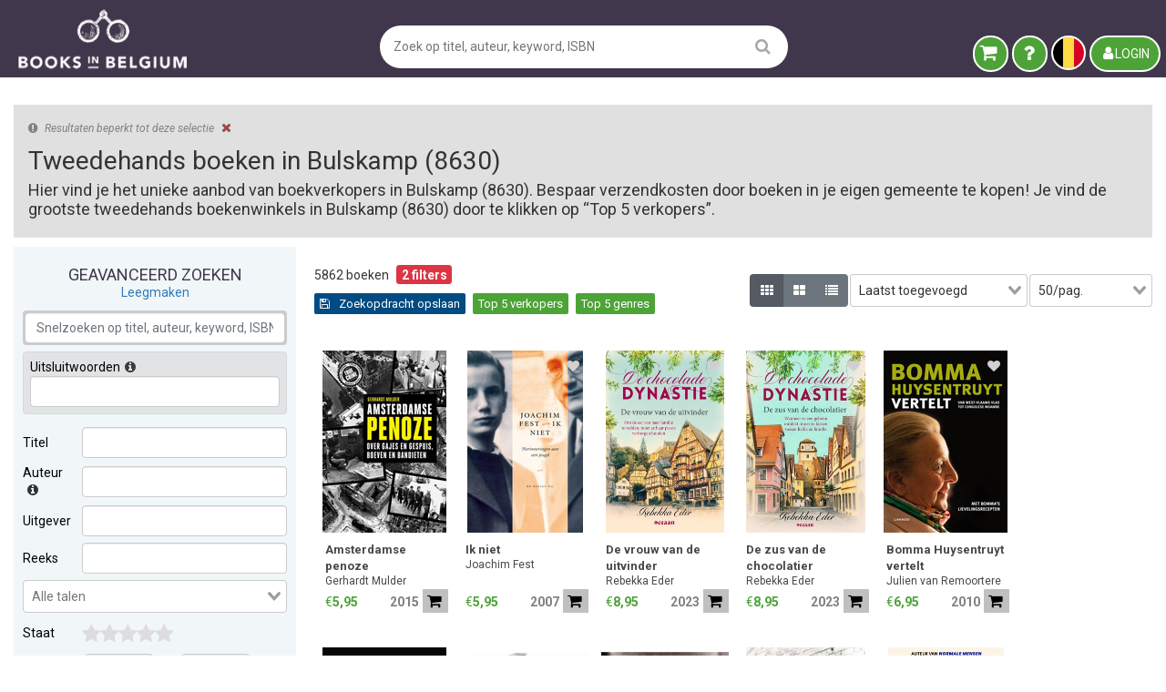

--- FILE ---
content_type: text/html; charset=utf-8
request_url: https://www.booksinbelgium.be/nl/boekhandel/8630%20Bulskamp
body_size: 61534
content:
<!DOCTYPE html>
<html lang="nl">
	<head>
		<base href="https://www.booksinbelgium.be/">
<meta charset="utf-8">
<meta http-equiv="Content-Language" content="nl">
<meta http-equiv="Content-Type" content="text/html; charset=utf-8">
<meta http-equiv="X-UA-Compatible" content="IE=edge">
<meta http-equiv="Content-Security-Policy" content="connect-src * 'self' 'unsafe-inline';
default-src * 'self' data: blob: 'unsafe-inline' 'unsafe-eval';
font-src    * 'self' data: blob: 'unsafe-inline';
frame-src   * 'self';
img-src     * 'self' data: blob: 'unsafe-inline';
script-src  * 'self' 'unsafe-inline' 'unsafe-eval';
style-src   * 'self' data: blob: 'unsafe-inline';">
<meta name="author" content="www.booksinbelgium.be">
<meta name="description" content="Bekijk hier de boeken die aangeboden worden door verkopers uit Bulskamp (8630). Je kan ook zelf je boeken verkopen!">
<meta name="keywords" content="metaKeys.search">
<meta name="revisit-after" content="1 week">
<meta name="robots" content="index, follow">
<meta name="viewport" content="width=device-width, initial-scale=1">
<title>Tweedehands boeken te koop in Bulskamp (8630) | Books in Belgium</title>
<script id="__ctx__" type="application/javascript">
	window.__ctx__ = {"dt":"2026-01-20T11:31:02.736Z","base":{"basicStats":{"bookCount":1399733,"antiqueBookCount":87391,"regularBookCount":1312342,"latestReviews":[{"buyerNameFirst":"Jan","dtCompleted":"2026-01-20T08:29:06.921Z","reviewText":"Boek werd zeer snel geleverd , en was in onberispelijke staat !","reviewValue":2,"sellerAddrCity":"Antwerpen","shopName":"ERIK TONEN BOOKS","shopUrl":"erik-tonen-books"},{"buyerNameFirst":"Michel","dtCompleted":"2026-01-20T08:27:51.935Z","reviewText":"Hallo Walter, boek met veel zorg verpakt, met een feestelijke toets door het mooie kerst papiertje rond het zo goed als nieuwe boek. Ook mijn waardering voor het bijgevoegde bedankbriefje. Bedankt Walter.","reviewValue":2,"sellerAddrCity":"Verrebroek","shopName":"MATCHBOXWALTER","shopUrl":"matchboxwalter"},{"buyerNameFirst":"Michel","dtCompleted":"2026-01-20T08:16:42.398Z","reviewText":"Boek zeer goed verpakt, in bijna nieuwe staat, heel tevreden met mijn aankoop, Bedankt!","reviewValue":2,"sellerAddrCity":"Izegem","shopName":"Pages 4 You!","shopUrl":"pages-4-you-243128"},{"buyerNameFirst":"Michel","dtCompleted":"2026-01-20T08:10:01.499Z","reviewText":"Boeken in goeie staat ontvangen, origineel en milieuvriendelijk verpakt, nieuwe boeken voor een prikje. Bedankt Ann.","reviewValue":2,"sellerAddrCity":"Mechelen","shopName":"Ann","shopUrl":"ann-173441"},{"buyerNameFirst":"Michel","dtCompleted":"2026-01-20T07:58:49.885Z","reviewText":"Boek goed verpakt, proper bijna nieuw exemplaar, ben heel tevreden Albert, dank je wel.","reviewValue":2,"sellerAddrCity":"Roosdaal","shopName":"AlbertDG","shopUrl":"albertdg-202467"},{"buyerNameFirst":"jeroen","dtCompleted":"2026-01-20T06:28:46.582Z","reviewText":"Zeer snelle levering. Boek in prima staat","reviewValue":2,"sellerAddrCity":"Sint-Amandsberg","shopName":"De Kremkoll","shopUrl":"olavs-boekenhoek-207353"},{"buyerNameFirst":"johan","dtCompleted":"2026-01-19T21:17:57.257Z","reviewText":"Vlotte toezending en boek netjes afgeleverd en in zeer goeie conditie.  Ik ben heel tevreden...","reviewValue":2,"sellerAddrCity":"Olen","shopName":"Zylco","shopUrl":"zylco-239443"},{"buyerNameFirst":"Ken","dtCompleted":"2026-01-19T18:15:18.634Z","reviewText":"Heel aangenaam contact + het boek was in prima staat.","reviewValue":2,"sellerAddrCity":"Zwolle","shopName":"Boekhandel Bloks","shopUrl":"boekhandel-bloks-237101"},{"buyerNameFirst":"Laurien","dtCompleted":"2026-01-19T17:51:00.477Z","reviewText":"Snelle verzending en netjes verpakt","reviewValue":2,"sellerAddrCity":"Tongerlo","shopName":"Franssonius MapS","shopUrl":"franssoniusmaps-140702"},{"buyerNameFirst":"Ben","dtCompleted":"2026-01-19T16:18:14.004Z","reviewText":"Goede en correcte communicatie.","reviewValue":2,"sellerAddrCity":"Herzele","shopName":"vzw 't Uilekot","shopUrl":"vzw-t-uilekot-717"}],"sellerCount":8302,"proSellerCount":215,"nonProSellerCount":8087,"subscriberCountBk":19899,"subscriberCountBm":9726},"shipmentPrices":[{"id":"POINT_BPOST/BE/BE","disabled":false,"companys":[{"id":"BPOST","disabled":false,"linkUrl":"//www.bpost.be/site/nl/zoek-bpost-uw-buurt","ranges":[{"id":"0/1.999","disabled":false,"min":0,"max":1.9,"cheapest":true,"priceExclVat":4.26,"priceInclVat":5.15},{"id":"2/4.999","disabled":false,"min":2,"max":4.9,"cheapest":false,"priceExclVat":4.38,"priceInclVat":5.3},{"id":"5/9.999","disabled":false,"min":5,"max":9.9,"cheapest":false,"priceExclVat":4.67,"priceInclVat":5.65},{"id":"10/19.999","disabled":false,"min":10,"max":19.9,"cheapest":false,"priceExclVat":7.41,"priceInclVat":8.97},{"id":"20/29.999","disabled":false,"min":20,"max":29.9,"cheapest":false,"priceExclVat":8.24,"priceInclVat":9.97}]}]},{"id":"POINT_DPD/BE/BE","disabled":false,"companys":[{"id":"DPD","disabled":false,"linkUrl":"https://www.dpd.com/be/nl/pickup/pickup-parcelshop-vinden/","ranges":[{"id":"0/2.999","disabled":false,"min":0,"max":2.9,"cheapest":true,"priceExclVat":3.84,"priceInclVat":4.65},{"id":"3/9.999","disabled":false,"min":3,"max":9.9,"cheapest":false,"priceExclVat":4.51,"priceInclVat":5.46},{"id":"10/19.999","disabled":false,"min":10,"max":19.9,"cheapest":false,"priceExclVat":5.09,"priceInclVat":6.16}]}]},{"id":"POINT_POSTNL/BE/BE","disabled":true,"companys":[{"id":"POSTNL","disabled":true,"linkUrl":"//www.postnl.be/contact/advies-opties-verzenden-pakket/waar-kan-ik-mijn-pakket-afgeven/","ranges":[{"id":"0/1.999","disabled":false,"min":0,"max":1.9,"cheapest":false,"priceExclVat":99,"priceInclVat":119.79},{"id":"2/4.999","disabled":false,"min":2,"max":4.9,"cheapest":false,"priceExclVat":99,"priceInclVat":119.79},{"id":"5/9.999","disabled":false,"min":5,"max":9.9,"cheapest":false,"priceExclVat":99,"priceInclVat":119.79},{"id":"10/22.999","disabled":false,"min":10,"max":22.9,"cheapest":false,"priceExclVat":99,"priceInclVat":119.79}]}]},{"id":"POST/BE/BE","disabled":false,"companys":[{"id":"BPOST","disabled":false,"linkUrl":"//www.bpost.be/site/nl/zoek-bpost-uw-buurt","ranges":[{"id":"0/1.999","disabled":false,"min":0,"max":1.9,"cheapest":true,"priceExclVat":5.5,"priceInclVat":6.66},{"id":"2/4.999","disabled":false,"min":2,"max":4.9,"cheapest":false,"priceExclVat":5.77,"priceInclVat":6.98},{"id":"5/9.999","disabled":false,"min":5,"max":9.9,"cheapest":false,"priceExclVat":6.45,"priceInclVat":7.8},{"id":"10/19.999","disabled":false,"min":10,"max":19.9,"cheapest":false,"priceExclVat":8.72,"priceInclVat":10.55},{"id":"20/29.999","disabled":false,"min":20,"max":29.9,"cheapest":false,"priceExclVat":11.56,"priceInclVat":13.99}]},{"id":"DPD","disabled":false,"linkUrl":"https://www.dpd.com/be/nl/pickup/pickup-parcelshop-vinden/","ranges":[{"id":"0/2.999","disabled":false,"min":0,"max":2.9,"cheapest":false,"priceExclVat":5.58,"priceInclVat":6.75},{"id":"3/9.999","disabled":false,"min":3,"max":9.9,"cheapest":false,"priceExclVat":5.69,"priceInclVat":6.88},{"id":"10/19.999","disabled":false,"min":10,"max":19.9,"cheapest":false,"priceExclVat":7.32,"priceInclVat":8.86},{"id":"20/31.499","disabled":false,"min":20,"max":31.4,"cheapest":false,"priceExclVat":9.91,"priceInclVat":11.99}]},{"id":"POSTNL","disabled":true,"linkUrl":"//www.postnl.be/contact/advies-opties-verzenden-pakket/waar-kan-ik-mijn-pakket-afgeven/","ranges":[{"id":"0/1.999","disabled":false,"min":0,"max":1.9,"cheapest":false,"priceExclVat":99,"priceInclVat":119.79},{"id":"2/4.999","disabled":false,"min":2,"max":4.9,"cheapest":false,"priceExclVat":99,"priceInclVat":119.79},{"id":"5/9.999","disabled":false,"min":5,"max":9.9,"cheapest":false,"priceExclVat":99,"priceInclVat":119.79},{"id":"10/22.999","disabled":false,"min":10,"max":22.9,"cheapest":false,"priceExclVat":99,"priceInclVat":119.79}]}]},{"id":"POINT_RELAY/BE/BE","disabled":false,"companys":[{"id":"RELAY","disabled":false,"linkUrl":"https://www.mondialrelay.be/nl-be/het-afhaalpunt-vinden-vlak-bij/","ranges":[{"id":"0/1.999","disabled":false,"min":0,"max":1.9,"cheapest":true,"priceExclVat":3.22,"priceInclVat":3.9},{"id":"2/4.999","disabled":false,"min":2,"max":4.9,"cheapest":false,"priceExclVat":3.65,"priceInclVat":4.42},{"id":"5/9.999","disabled":false,"min":5,"max":9.9,"cheapest":false,"priceExclVat":5.47,"priceInclVat":6.62},{"id":"10/19.999","disabled":false,"min":10,"max":19.9,"cheapest":false,"priceExclVat":7.08,"priceInclVat":8.57},{"id":"20/25","disabled":false,"min":20,"max":25,"cheapest":false,"priceExclVat":7.43,"priceInclVat":8.99}]}]},{"id":"POINT_DPD/BE/NL","disabled":false,"companys":[{"id":"DPD","disabled":false,"linkUrl":"https://www.dpd.com/be/nl/pickup/pickup-parcelshop-vinden/","ranges":[{"id":"0/2.999","disabled":false,"min":0,"max":2.9,"cheapest":true,"priceExclVat":5.37,"priceInclVat":6.5},{"id":"3/9.999","disabled":false,"min":3,"max":9.9,"cheapest":false,"priceExclVat":6.83,"priceInclVat":8.26},{"id":"10/19.999","disabled":false,"min":10,"max":19.9,"cheapest":false,"priceExclVat":8.19,"priceInclVat":9.91}]}]},{"id":"POINT_POSTNL/BE/NL","disabled":true,"companys":[{"id":"POSTNL","disabled":true,"linkUrl":"//www.postnl.be/contact/advies-opties-verzenden-pakket/waar-kan-ik-mijn-pakket-afgeven/","ranges":[{"id":"0/1.999","disabled":false,"min":0,"max":1.9,"cheapest":false,"priceExclVat":99,"priceInclVat":119.79},{"id":"2/4.999","disabled":false,"min":2,"max":4.9,"cheapest":false,"priceExclVat":99,"priceInclVat":119.79},{"id":"5/9.999","disabled":false,"min":5,"max":9.9,"cheapest":false,"priceExclVat":99,"priceInclVat":119.79},{"id":"10/22.999","disabled":false,"min":10,"max":22.9,"cheapest":false,"priceExclVat":99,"priceInclVat":119.79}]}]},{"id":"POST/BE/NL","disabled":false,"companys":[{"id":"BPOST_BRIEF","disabled":false,"linkUrl":"//www.bpost.be/site/nl/zoek-bpost-uw-buurt","ranges":[{"id":"0.001/2","disabled":false,"min":0.001,"max":2,"cheapest":true,"priceExclVat":5.65,"priceInclVat":6.84}]},{"id":"DPD","disabled":false,"linkUrl":"https://www.dpd.com/be/nl/pickup/pickup-parcelshop-vinden/","ranges":[{"id":"0/2.999","disabled":false,"min":0,"max":2.9,"cheapest":false,"priceExclVat":6.6,"priceInclVat":7.99},{"id":"3/9.999","disabled":false,"min":3,"max":9.9,"cheapest":false,"priceExclVat":8.21,"priceInclVat":9.93},{"id":"10/19.999","disabled":false,"min":10,"max":19.9,"cheapest":false,"priceExclVat":9.88,"priceInclVat":11.95},{"id":"20/31.499","disabled":false,"min":20,"max":31.4,"cheapest":false,"priceExclVat":10.67,"priceInclVat":12.91}]},{"id":"BPOST","disabled":false,"linkUrl":"//www.bpost.be/site/nl/zoek-bpost-uw-buurt","ranges":[{"id":"0/1.999","disabled":false,"min":0,"max":1.9,"cheapest":false,"priceExclVat":8.26,"priceInclVat":9.99},{"id":"2/4.999","disabled":false,"min":2,"max":4.9,"cheapest":false,"priceExclVat":9.91,"priceInclVat":11.99},{"id":"5/9.999","disabled":false,"min":5,"max":9.9,"cheapest":false,"priceExclVat":10.74,"priceInclVat":13},{"id":"10/14.999","disabled":false,"min":10,"max":14.9,"cheapest":false,"priceExclVat":11.56,"priceInclVat":13.99},{"id":"15/29.999","disabled":false,"min":15,"max":29.9,"cheapest":false,"priceExclVat":13.21,"priceInclVat":15.98}]},{"id":"POSTNL","disabled":true,"linkUrl":"//www.postnl.be/contact/advies-opties-verzenden-pakket/waar-kan-ik-mijn-pakket-afgeven/","ranges":[{"id":"0/1.999","disabled":false,"min":0,"max":1.9,"cheapest":false,"priceExclVat":99,"priceInclVat":119.79},{"id":"2/4.999","disabled":false,"min":2,"max":4.9,"cheapest":false,"priceExclVat":99,"priceInclVat":119.79},{"id":"5/9.999","disabled":false,"min":5,"max":9.9,"cheapest":false,"priceExclVat":99,"priceInclVat":119.79},{"id":"10/22.999","disabled":false,"min":10,"max":22.9,"cheapest":false,"priceExclVat":99,"priceInclVat":119.79}]}]},{"id":"POINT_RELAY/BE/NL","disabled":false,"companys":[{"id":"RELAY","disabled":false,"linkUrl":"https://www.mondialrelay.be/nl-be/het-afhaalpunt-vinden-vlak-bij/","ranges":[{"id":"0/1.999","disabled":false,"min":0,"max":1.9,"cheapest":true,"priceExclVat":3.3,"priceInclVat":3.99},{"id":"2/4.999","disabled":false,"min":2,"max":4.9,"cheapest":false,"priceExclVat":3.89,"priceInclVat":4.71},{"id":"5/9.999","disabled":false,"min":5,"max":9.9,"cheapest":false,"priceExclVat":5.6,"priceInclVat":6.78},{"id":"10/19.999","disabled":false,"min":10,"max":19.9,"cheapest":false,"priceExclVat":7.42,"priceInclVat":8.98},{"id":"20/25","disabled":false,"min":20,"max":25,"cheapest":false,"priceExclVat":8.36,"priceInclVat":10.12}]}]},{"id":"POINT_DPD/NL/BE","disabled":false,"companys":[{"id":"DPD","disabled":false,"linkUrl":"https://www.dpd.com/be/nl/pickup/pickup-parcelshop-vinden/","ranges":[{"id":"0/2.999","disabled":false,"min":0,"max":2.9,"cheapest":true,"priceExclVat":4.64,"priceInclVat":5.61},{"id":"3/9.999","disabled":false,"min":3,"max":9.9,"cheapest":false,"priceExclVat":7.66,"priceInclVat":9.27},{"id":"10/19.999","disabled":false,"min":10,"max":19.9,"cheapest":false,"priceExclVat":8.3,"priceInclVat":10.04}]}]},{"id":"POINT_POSTNL/NL/BE","disabled":true,"companys":[{"id":"POSTNL","disabled":true,"linkUrl":"//www.postnl.be/contact/advies-opties-verzenden-pakket/waar-kan-ik-mijn-pakket-afgeven/","ranges":[{"id":"0/1.999","disabled":false,"min":0,"max":1.9,"cheapest":false,"priceExclVat":99,"priceInclVat":119.79},{"id":"2/4.999","disabled":false,"min":2,"max":4.9,"cheapest":false,"priceExclVat":99,"priceInclVat":119.79},{"id":"5/9.999","disabled":false,"min":5,"max":9.9,"cheapest":false,"priceExclVat":99,"priceInclVat":119.79},{"id":"10/22.999","disabled":false,"min":10,"max":22.9,"cheapest":false,"priceExclVat":99,"priceInclVat":119.79}]}]},{"id":"POST/NL/BE","disabled":false,"companys":[{"id":"POSTNL","disabled":true,"linkUrl":"//www.postnl.be/contact/advies-opties-verzenden-pakket/waar-kan-ik-mijn-pakket-afgeven/","ranges":[{"id":"0/1.999","disabled":false,"min":0,"max":1.9,"cheapest":false,"priceExclVat":99,"priceInclVat":119.79},{"id":"2/4.999","disabled":false,"min":2,"max":4.9,"cheapest":false,"priceExclVat":99,"priceInclVat":119.79},{"id":"5/9.999","disabled":false,"min":5,"max":9.9,"cheapest":false,"priceExclVat":99,"priceInclVat":119.79},{"id":"10/22.999","disabled":false,"min":10,"max":22.9,"cheapest":false,"priceExclVat":99,"priceInclVat":119.79}]}]},{"id":"POINT_RELAY/NL/BE","disabled":false,"companys":[{"id":"RELAY","disabled":false,"linkUrl":"https://www.mondialrelay.nl/het-afhaalpunt-vinden-vlak-bij/","ranges":[{"id":"0/1","disabled":false,"min":0,"max":1,"cheapest":true,"priceExclVat":3.3,"priceInclVat":3.99},{"id":"1.001/3","disabled":false,"min":1.001,"max":3,"cheapest":false,"priceExclVat":4.04,"priceInclVat":4.89},{"id":"3.001/5","disabled":false,"min":3.001,"max":5,"cheapest":false,"priceExclVat":4.34,"priceInclVat":5.25},{"id":"5.001/7","disabled":false,"min":5.001,"max":7,"cheapest":false,"priceExclVat":4.54,"priceInclVat":5.49},{"id":"7.001/10","disabled":false,"min":7.001,"max":10,"cheapest":false,"priceExclVat":4.74,"priceInclVat":5.74},{"id":"10.001/15","disabled":false,"min":10.001,"max":15,"cheapest":false,"priceExclVat":6.19,"priceInclVat":7.49},{"id":"15.001/20","disabled":false,"min":15.001,"max":20,"cheapest":false,"priceExclVat":6.81,"priceInclVat":8.24},{"id":"20.001/25","disabled":false,"min":20.001,"max":25,"cheapest":false,"priceExclVat":10.07,"priceInclVat":12.18}]}]},{"id":"POINT_DPD/NL/NL","disabled":false,"companys":[{"id":"DPD","disabled":false,"linkUrl":"https://www.dpd.com/be/nl/pickup/pickup-parcelshop-vinden/","ranges":[{"id":"0/2.999","disabled":false,"min":0,"max":2.9,"cheapest":true,"priceExclVat":3.82,"priceInclVat":4.62},{"id":"3/9.999","disabled":false,"min":3,"max":9.9,"cheapest":false,"priceExclVat":5.77,"priceInclVat":6.98},{"id":"10/19.999","disabled":false,"min":10,"max":19.9,"cheapest":false,"priceExclVat":7.97,"priceInclVat":9.64}]}]},{"id":"POINT_POSTNL/NL/NL","disabled":true,"companys":[{"id":"POSTNL","disabled":true,"linkUrl":"//www.postnl.be/contact/advies-opties-verzenden-pakket/waar-kan-ik-mijn-pakket-afgeven/","ranges":[{"id":"0/1.999","disabled":false,"min":0,"max":1.9,"cheapest":false,"priceExclVat":99,"priceInclVat":119.79},{"id":"2/4.999","disabled":false,"min":2,"max":4.9,"cheapest":false,"priceExclVat":99,"priceInclVat":119.79},{"id":"5/9.999","disabled":false,"min":5,"max":9.9,"cheapest":false,"priceExclVat":99,"priceInclVat":119.79},{"id":"10/22.999","disabled":false,"min":10,"max":22.9,"cheapest":false,"priceExclVat":99,"priceInclVat":119.79}]}]},{"id":"POST/NL/NL","disabled":false,"companys":[{"id":"POSTNL","disabled":true,"linkUrl":"//www.postnl.be/contact/advies-opties-verzenden-pakket/waar-kan-ik-mijn-pakket-afgeven/","ranges":[{"id":"0/1.999","disabled":false,"min":0,"max":1.9,"cheapest":false,"priceExclVat":99,"priceInclVat":119.79},{"id":"2/4.999","disabled":false,"min":2,"max":4.9,"cheapest":false,"priceExclVat":99,"priceInclVat":119.79},{"id":"5/9.999","disabled":false,"min":5,"max":9.9,"cheapest":false,"priceExclVat":99,"priceInclVat":119.79},{"id":"10/22.999","disabled":false,"min":10,"max":22.9,"cheapest":false,"priceExclVat":99,"priceInclVat":119.79}]}]},{"id":"POINT_RELAY/NL/NL","disabled":false,"companys":[{"id":"RELAY","disabled":false,"linkUrl":"https://www.mondialrelay.nl/het-afhaalpunt-vinden-vlak-bij/","ranges":[{"id":"0/1","disabled":false,"min":0,"max":1,"cheapest":true,"priceExclVat":3.3,"priceInclVat":3.99},{"id":"1.001/3","disabled":false,"min":1.001,"max":3,"cheapest":false,"priceExclVat":3.88,"priceInclVat":4.69},{"id":"3.001/5","disabled":false,"min":3.001,"max":5,"cheapest":false,"priceExclVat":4.26,"priceInclVat":5.15},{"id":"5.001/7","disabled":false,"min":5.001,"max":7,"cheapest":false,"priceExclVat":4.37,"priceInclVat":5.29},{"id":"7.001/10","disabled":false,"min":7.001,"max":10,"cheapest":false,"priceExclVat":4.97,"priceInclVat":6.01},{"id":"10.001/15","disabled":false,"min":10.001,"max":15,"cheapest":false,"priceExclVat":6.23,"priceInclVat":7.54},{"id":"15.001/20","disabled":false,"min":15.001,"max":20,"cheapest":false,"priceExclVat":6.85,"priceInclVat":8.29},{"id":"20.001/25","disabled":false,"min":20.001,"max":25,"cheapest":false,"priceExclVat":10.07,"priceInclVat":12.18}]}]}]},"data":{"query":{"page":1},"params":{"0":"8630 Bulskamp","postCity":"8630 Bulskamp","geoCtry":"BE","geoDist":null,"geoPost":"8630"},"searchCacheType":"CITY_NEAR","searchCacheCode":"8630 Bulskamp","searchCacheMeta":{"url":"/nl/boekhandel/8630 Bulskamp","title":"Bulskamp (8630)","where":{"sql":"\"query\" @@ to_tsquery('simple', ?)","binds":["(l/BE8630 | l/BE8660 | l/BE8690 | l/BE8691 | l/BE8690 | l/BE8690 | l/BE8660 | l/BE8670 | l/BE8670 | l/BE8691 | l/BE8691 | l/BE8690 | l/BE8600 | l/BE8647 | l/BE8670)"]},"search":{}},"searchCacheData":{"sellerCount":49,"productCount":3785,"productMinPrice":1.99,"sellerMostProducts":[{"key":"boekenwurm-145971","txt":"boekenwurm","url":"/nl/boeken-zoeken?shopUrl=boekenwurm-145971","type":"seller"},{"key":"pafrmasa-150304","txt":"Pafrmasa","url":"/nl/boeken-zoeken?shopUrl=pafrmasa-150304","type":"seller"}]},"searchCacheExtra":null,"specialData":null,"specialType":null,"preloaded":true,"searchResult":{"totalRecords":5862,"totalPages":123,"page":1,"records":[{"author":"Gerhardt Mulder","c_category":null,"category":"non-fictie/biografisch","countPages":270,"coverType":"SOFTBACK","description":"Na het succes van Rotterdamse penoze (nu 5e druk) is het nu de beurt aan Amsterdamse Penoze. Deze keer duikt Gerhardt Mulder onder in de onderwereld van Amsterdam. Mulder kent deze schimmige wereld van binnenuit. In zijn jonge jaren reed hij ook 's een iets te scheve schaats. \n\nTerwijl hij van kroegje naar cafeetje loopt vertelt Gerhardt Mulder over de handel en wandel van de oude Amsterdamse penoze. Dat waren toffe gasten, vaak uit de Jordaan of van de Wallen, met wie je aan de toog een biertje dronk. Legendarische penoze-figuren als Gerrit de Stotteraar, Manus Olie of Haring Arie losten hun problemen met de vuisten op, of hooguit met een mes. Er viel veel te lachen om hun streken en mooie verhalen. \n\nIn de afgelopen decennia - door de aanvoer van drugs en de lokroep van het grote geld - verhardde de penoze. Het werden professionele criminelen die o.a. in drugs handelen, overvallen plegen, mensen smokkelen  met daaraan gekoppeld gedwongen prostitutie en brute afpersing. Het wapen van de meedogenloze crimineel is nu een Kalasjnikov of een Glock. Deze nieuwe penoze breidde zich uit over de hele stad. Justitie heeft vaak het nakijken. \n\nMulder vertelt hoe nu de sfeer is in de Diamantbuurt, de Bijlmer, de Staatsliedenbuurt en op het Overtoomse Veld. Hij geeft, zonder een blad voor de mond te nemen, inzicht in de misdaden van nieuwe generaties, zoals o.a. Kabak,  Adgn, de Marokkanen en vele anderen.\n\n\nGerhardt Mulder (1939) schreef een aantal misdaadboeken. Al ruim twintig jaar verzamelt hij alle beschikbare informatie over ontwikkelingen in de misdaad. Regelmatig wordt door politie en media een beroep gedaan op zijn encyclopedische kennis. Hij is de grondlegger van www.crimipedia.nl.","fullID":"[9789089754905] Gerhardt Mulder | Amsterdamse penoze","goodreadsRating":2,"id":10851315,"imgBack":"image-large/c5f7c3de7dc990b466eda98b097bfc831f556160.jpg","imgFront":"image-large/e260ff03-1e5f-461c-b740-b07d26c9ac25.jpg","imgOther1":null,"imgOther2":null,"imgOther3":null,"imgOther4":null,"isbn":"9789089754905","item_count":null,"keywords":null,"language":"nl","onWishlist":false,"productID":8565632,"publisher":"Just Publishers","publishYear":2015,"tagPrizeTitleCount":0,"tags":null,"title":"Amsterdamse penoze","webUrl":"gerhardt-mulder-amsterdamse-penoze-9789089754905","weight":369,"book_coverType":"BOOK","collectionName":"True Crime","comment":"in zeer goede staat, nauwelijks gelezen rug","delivMax":5,"delivMin":1,"hasMultipleItems":false,"hasSignature":false,"highlight_text":null,"highlight_type":null,"imgExtra1":null,"imgExtra2":null,"imgExtra3":null,"imgExtra4":null,"imgExtra5":null,"imgExtra6":null,"ins_dt":"2026-01-19T18:51:19.962Z","instructions":"afhalen na afspraak, bel 0485/82.76.83","isFirstEdition":false,"isLimitedEdition":false,"isNew":false,"minPrice":5.95,"price":5.95,"professional":false,"quality":4,"quantity":1,"sellerCity":"Diksmuide","sellerCtry":"BE","sellerItemCount":825,"sellerRating":[100,100],"shippingBE":null,"shippingNL":null,"user_id":150304,"userProdID":10851315,"allow_home":true,"allow_pickup":true,"allow_points":["BPOST","DPD"],"shipPrices":{"BE":{"POST":{"free":null,"qty1":null,"qty2":null,"qty3":null},"POINT_DPD":{"free":null,"qty1":null,"qty2":null,"qty3":null},"POINT_BPOST":{"free":null,"qty1":null,"qty2":null,"qty3":null},"POINT_RELAY":{"free":null,"qty1":null,"qty2":null,"qty3":null},"POINT_POSTNL":{"free":null,"qty1":null,"qty2":null,"qty3":null}},"NL":{"POST":{"free":null,"qty1":null,"qty2":null,"qty3":null},"POINT_DPD":{"free":null,"qty1":null,"qty2":null,"qty3":null},"POINT_RELAY":{"free":null,"qty1":null,"qty2":null,"qty3":null},"POINT_POSTNL":{"free":null,"qty1":null,"qty2":null,"qty3":null}}},"shopName":"Pafrmasa","shopUrl":"pafrmasa-150304","shippingPricesBE":{"POINT_BPOST":5.15,"POINT_DPD":4.68,"POST":6.65},"shippingPricesNL":{"POINT_DPD":6.5,"POST":7.99}},{"author":"Joachim Fest","c_category":null,"category":"non-fictie/biografisch","countPages":347,"coverType":"SOFTBACK","description":"Allesoverheersend in de jeugd van Joachim Fest was zijn vader, een leraar in Berlijn. Vanaf 30 januari 1933, de dag Waarop Hitler aan de macht kwam, verzette deze Johannes Fest zich koppig tegen de nieuwe machthebbers. In het voorjaar van 1933, toen Joachim zeven jaar oud was, werd zijn vader ontslagen en begon een hardnekkige strijd om de nazitijd te overleven.<br>De karakters van zijn ouders, zijn ontwikkeling als puber, zijn krijgsgevangenschap in Frankrijk en die van zijn vader in Rusland - Fest beschrijft ze met een zeldzame helderheid en scherpte. Ik niet is een indringend verslag van een jeugd op het scherpst van de geschiedenis en een fascinerende beschrijving van de vaak onderbelichte groep die zich in Duitsland tegen de nazi's keerde. Maar dit boek is vooral een monument voor een man die te allen tijde de rug recht hield, de belichaming van de gedachte dat je zelfs onder de meest extreme omstandigheden integer kunt blijven.<br>Wat hier beschreven wordt is de geschiedenis die wij allen kennen, de geschiedenis van de Duitse catastrofe - maar op een manier zoals ze nog niet eerder beschreven is. De standaard die Fest hiermee zet is enorm.' FRANKFURTER RUNDSCHAU<br>Een meesterlijk geschreven boek over het \"goede\" Duitsland in de nazitijd.' NRC HANDELSBLAD<br>JOACHIM FEST (1926-2006) maakte naam als historicus van de nazitijd. Hoogtepunt in zijn omvangrijke oeuvre is zijn biografie van Hitler, die in 1973 verscheen. Ook werd hij bekend met zijn biografie van Albert Speer. Bij De Bezige Bij verschenen van zijn hand De ondergang, het boek van de succesvolle film, en Onbeantwoordbare vragen, de weergave van zijn gesprekken met Albert Speer. Joachim Fest overleed in september 2006, enkele dagen voor de Duitse publicatie van Ik niet.","fullID":"[9789023425656] Joachim Fest | Ik niet","goodreadsRating":3.88,"id":10851313,"imgBack":"image-large/ec849c7b4685a637eca09bda1d7e2fb87a98d902.jpg","imgFront":"image-large/a26a51b5-707e-4edd-aba1-f518ff0519bc.jpg","imgOther1":null,"imgOther2":null,"imgOther3":null,"imgOther4":null,"isbn":"9789023425656","item_count":null,"keywords":["naziperiode- duitsland"],"language":"nl","onWishlist":false,"productID":454472,"publisher":"Bezige Bij","publishYear":2007,"tagPrizeTitleCount":0,"tags":null,"title":"Ik niet","webUrl":"ik-niet-joachim-fest-9789023425656","weight":492,"book_coverType":"SOFTBACK","collectionName":null,"comment":"in zeer goede staat!","delivMax":5,"delivMin":1,"hasMultipleItems":false,"hasSignature":false,"highlight_text":null,"highlight_type":null,"imgExtra1":null,"imgExtra2":null,"imgExtra3":null,"imgExtra4":null,"imgExtra5":null,"imgExtra6":null,"ins_dt":"2026-01-19T18:48:06.986Z","instructions":"afhalen na afspraak, bel 0485/82.76.83","isFirstEdition":false,"isLimitedEdition":false,"isNew":false,"minPrice":5.95,"price":5.95,"professional":false,"quality":4,"quantity":1,"sellerCity":"Diksmuide","sellerCtry":"BE","sellerItemCount":825,"sellerRating":[100,100],"shippingBE":null,"shippingNL":null,"user_id":150304,"userProdID":10851313,"allow_home":true,"allow_pickup":true,"allow_points":["BPOST","DPD"],"shipPrices":{"BE":{"POST":{"free":null,"qty1":null,"qty2":null,"qty3":null},"POINT_DPD":{"free":null,"qty1":null,"qty2":null,"qty3":null},"POINT_BPOST":{"free":null,"qty1":null,"qty2":null,"qty3":null},"POINT_RELAY":{"free":null,"qty1":null,"qty2":null,"qty3":null},"POINT_POSTNL":{"free":null,"qty1":null,"qty2":null,"qty3":null}},"NL":{"POST":{"free":null,"qty1":null,"qty2":null,"qty3":null},"POINT_DPD":{"free":null,"qty1":null,"qty2":null,"qty3":null},"POINT_RELAY":{"free":null,"qty1":null,"qty2":null,"qty3":null},"POINT_POSTNL":{"free":null,"qty1":null,"qty2":null,"qty3":null}}},"shopName":"Pafrmasa","shopUrl":"pafrmasa-150304","shippingPricesBE":{"POINT_BPOST":5.15,"POINT_DPD":4.68,"POST":6.65},"shippingPricesNL":{"POINT_DPD":6.5,"POST":7.99}},{"author":"Rebekka Eder","c_category":null,"category":"fictie/romans en literatuur","countPages":491,"coverType":"SOFTBACK","description":"<p>Onweerstaanbare familiesaga voor de lezers van Corina Bomann en Marie Lamballe.<br><br>Keulen, 1862. Apollonia wil niets liever dan uitvinder worden, net zoals haar vader. Maar haar familie onderhoudt goede banden met de familie Stollwerck, en haar toekomst zal zeker zijn als ze deel wordt van de Chocolade Dynastie. Als oudste dochter zal ze uitgehuwelijkt worden aan de oudste zoon: Nikolaus. Ze kan zich niets vreselijkers voorstellen, terwijl zijn stille maar slimme broer Heinrich haar hart wel sneller doet kloppen. Ook bij zijn moeder Anna Sophia voelt ze zich meteen thuis, maar vader Franz Stollwerck begint zich steeds vreemder te gedragen en er dreigt een breuk tussen hem en zijn zonen. Is Apollonia in staat de familie te redden en de chocoladefabriek draaiende te houden? Ook als dat betekent dat haar talent verborgen moet blijven?<br><br><i>De vrouw van de uitvinder </i>is opnieuw een bruisende historische roman, vol verrassingen, rivaliteit, liefde en verraad, waarin Apollonia een onmisbare rol inneemt binnen de Chocolade Dynastie. Lees ook het eerste deel van de serie: <i>De dochter van de apotheker.</i></p>","fullID":"[9789046830239] Rebekka Eder | De vrouw van de uitvinder","goodreadsRating":4.21,"id":10848012,"imgBack":"image-large/cd6c456e00bfef3f4ebd4c7d99143cfd049fdd0c.jpg","imgFront":"image-large/f3f42b268f1608c6f02780707e37a8bc0f9476fa.jpg","imgOther1":null,"imgOther2":null,"imgOther3":null,"imgOther4":null,"isbn":"9789046830239","item_count":null,"keywords":["romans","romantische literatuur"],"language":"nl","onWishlist":false,"productID":11686118,"publisher":"Park Uitgevers","publishYear":2023,"tagPrizeTitleCount":0,"tags":null,"title":"De vrouw van de uitvinder","webUrl":"de-vrouw-van-de-uitvinder-rebekka-eder-9789046830239","weight":754,"book_coverType":"SOFTBACK","collectionName":"De Chocolade Dynastie","comment":"in zeer goede staat, licht gelezen rug","delivMax":5,"delivMin":1,"hasMultipleItems":false,"hasSignature":false,"highlight_text":null,"highlight_type":null,"imgExtra1":null,"imgExtra2":null,"imgExtra3":null,"imgExtra4":null,"imgExtra5":null,"imgExtra6":null,"ins_dt":"2026-01-17T12:37:48.885Z","instructions":"afhalen na afspraak, bel 0485/82.76.83","isFirstEdition":false,"isLimitedEdition":false,"isNew":false,"minPrice":8.95,"price":8.95,"professional":false,"quality":4,"quantity":1,"sellerCity":"Diksmuide","sellerCtry":"BE","sellerItemCount":825,"sellerRating":[100,100],"shippingBE":null,"shippingNL":null,"user_id":150304,"userProdID":10848012,"allow_home":true,"allow_pickup":true,"allow_points":["BPOST","DPD"],"shipPrices":{"BE":{"POST":{"free":null,"qty1":null,"qty2":null,"qty3":null},"POINT_DPD":{"free":null,"qty1":null,"qty2":null,"qty3":null},"POINT_BPOST":{"free":null,"qty1":null,"qty2":null,"qty3":null},"POINT_RELAY":{"free":null,"qty1":null,"qty2":null,"qty3":null},"POINT_POSTNL":{"free":null,"qty1":null,"qty2":null,"qty3":null}},"NL":{"POST":{"free":null,"qty1":null,"qty2":null,"qty3":null},"POINT_DPD":{"free":null,"qty1":null,"qty2":null,"qty3":null},"POINT_RELAY":{"free":null,"qty1":null,"qty2":null,"qty3":null},"POINT_POSTNL":{"free":null,"qty1":null,"qty2":null,"qty3":null}}},"shopName":"Pafrmasa","shopUrl":"pafrmasa-150304","shippingPricesBE":{"POINT_BPOST":5.15,"POINT_DPD":4.68,"POST":6.65},"shippingPricesNL":{"POINT_DPD":6.5,"POST":7.99}},{"author":"Rebekka Eder","c_category":null,"category":"fictie/romans en literatuur","countPages":460,"coverType":"SOFTBACK","description":"<p>Meeslepende familiesaga voor lezers van Marie Lamballe, Maria Nicolai en Corina Bomann<br><br>Keulen, 1881. Therese Stollwerck is trots op het succes van de chocoladefabriek van haar familie. Maar haar broer Ludwig, die de leiding heeft overgenomen, wil niets weten van haar ideeën om reclame te maken voor hun chocolade. Liever huwelijkt hij haar uit aan een zakenpartner. Therese ziet niets in trouwen, schrijven is haar grote droom. Haar hart is bovendien al vergeven aan de mysterieuze kunstenaar Emil Doepler, die haar aanmoedigt haar teksten onder een pseudoniem in te sturen...<br><br><i>De zus van de chocolatier </i>is een bruisende historische roman, vol verrassingen, rivaliteit, liefde en verraad, waarin Therese de toekomst bepaalt van de Chocolade Dynastie. <br>Lees ook: <i>De dochter van de apotheker </i>en <i>De vrouw van de uitvinder</i>. <br><br>Lezersreacties op Hebban:<br>'Heerlijk ontspannen lezen.' *****<br>'De schrijfstijl maakt dat je als lezer alles ziet, voelt, ruikt en proeft. Een geweldige ervaring. *****<br>'Prachtige historische roman!' *****</p>","fullID":"[9789046830772] Rebekka Eder | De zus van de chocolatier","goodreadsRating":null,"id":10848011,"imgBack":"image-large/5abd79a34fed3923784831e57713687af9c7da2a.jpg","imgFront":"image-large/3f4c44b408fd8a27094ca3f22c92cb9a97e62dcc.jpg","imgOther1":null,"imgOther2":null,"imgOther3":null,"imgOther4":null,"isbn":"9789046830772","item_count":null,"keywords":["romans","romantische literatuur"],"language":"nl","onWishlist":false,"productID":12144309,"publisher":"Park Uitgevers","publishYear":2023,"tagPrizeTitleCount":0,"tags":null,"title":"De zus van de chocolatier","webUrl":"de-zus-van-de-chocolatier-rebekka-eder-9789046830772","weight":712,"book_coverType":"SOFTBACK","collectionName":"De Chocolade Dynastie","comment":"in zeer goede staat! licht gelezen rug","delivMax":5,"delivMin":1,"hasMultipleItems":false,"hasSignature":false,"highlight_text":null,"highlight_type":null,"imgExtra1":null,"imgExtra2":null,"imgExtra3":null,"imgExtra4":null,"imgExtra5":null,"imgExtra6":null,"ins_dt":"2026-01-17T12:36:30.765Z","instructions":"afhalen na afspraak, bel 0485/82.76.83","isFirstEdition":false,"isLimitedEdition":false,"isNew":false,"minPrice":8.95,"price":8.95,"professional":false,"quality":4,"quantity":1,"sellerCity":"Diksmuide","sellerCtry":"BE","sellerItemCount":825,"sellerRating":[100,100],"shippingBE":null,"shippingNL":null,"user_id":150304,"userProdID":10848011,"allow_home":true,"allow_pickup":true,"allow_points":["BPOST","DPD"],"shipPrices":{"BE":{"POST":{"free":null,"qty1":null,"qty2":null,"qty3":null},"POINT_DPD":{"free":null,"qty1":null,"qty2":null,"qty3":null},"POINT_BPOST":{"free":null,"qty1":null,"qty2":null,"qty3":null},"POINT_RELAY":{"free":null,"qty1":null,"qty2":null,"qty3":null},"POINT_POSTNL":{"free":null,"qty1":null,"qty2":null,"qty3":null}},"NL":{"POST":{"free":null,"qty1":null,"qty2":null,"qty3":null},"POINT_DPD":{"free":null,"qty1":null,"qty2":null,"qty3":null},"POINT_RELAY":{"free":null,"qty1":null,"qty2":null,"qty3":null},"POINT_POSTNL":{"free":null,"qty1":null,"qty2":null,"qty3":null}}},"shopName":"Pafrmasa","shopUrl":"pafrmasa-150304","shippingPricesBE":{"POINT_BPOST":5.15,"POINT_DPD":4.68,"POST":6.65},"shippingPricesNL":{"POINT_DPD":6.5,"POST":7.99}},{"author":"Julien van Remoortere","c_category":null,"category":"non-fictie/kookboeken, voeding, drank","countPages":240,"coverType":"HARDBACK","description":"Over koffie in Congo, een leven als zakenvrouw, kleinkinderen en andere verhalen Duik mee in het levensverhaal van de moeder van Piet Huysentruyt en je weet meteen waar Vlaanderens bekendste tv-kok de mosterd haalde voor zijn kookkunsten én zijn levensfilosofie. 'Bomma', zoals ze in de familie wordt genoemd, blikt in dit boek terug op haar vaak bewogen leven vol sappige verhalen en anekdotes. Haar boek is dan ook een ode aan alle hardwerkende moeders en grootmoeders van Vlaanderen. Koken is niet weg te denken uit het leven van de familie Huysentruyt. Elke periode uit het leven van Bomma hangt samen met een lievelingsgerecht. In dit boek verklapt ze haar overheerlijke recepten, van koetong in rode saus met gehaktballetjes, over vol-au-vent tot hoase en Congolese moambe. Opgetekend door Julien van Remoortere Met foto's van Frank Toussaint","fullID":"[9789020989281] Julien van Remoortere | Bomma Huysentruyt vertelt","goodreadsRating":4,"id":10844538,"imgBack":null,"imgFront":"image-large/9789020989281_VRK.jpg","imgOther1":null,"imgOther2":null,"imgOther3":null,"imgOther4":null,"isbn":"9789020989281","item_count":null,"keywords":null,"language":"nl","onWishlist":false,"productID":8340331,"publisher":"Lannoo","publishYear":2010,"tagPrizeTitleCount":0,"tags":null,"title":"Bomma Huysentruyt vertelt","webUrl":"bomma-huysentruyt-vertelt-julien-van-remoortere-9789020989281","weight":702,"book_coverType":"HARDBACK","collectionName":null,"comment":"in ongelezen staat!","delivMax":5,"delivMin":1,"hasMultipleItems":false,"hasSignature":false,"highlight_text":null,"highlight_type":null,"imgExtra1":null,"imgExtra2":null,"imgExtra3":null,"imgExtra4":null,"imgExtra5":null,"imgExtra6":null,"ins_dt":"2026-01-13T18:45:20.807Z","instructions":"afhalen na afspraak, bel 0485/82.76.83","isFirstEdition":false,"isLimitedEdition":false,"isNew":false,"minPrice":4,"price":6.95,"professional":false,"quality":5,"quantity":1,"sellerCity":"Diksmuide","sellerCtry":"BE","sellerItemCount":825,"sellerRating":[100,100],"shippingBE":null,"shippingNL":null,"user_id":150304,"userProdID":10844538,"allow_home":true,"allow_pickup":true,"allow_points":["BPOST","DPD"],"shipPrices":{"BE":{"POST":{"free":null,"qty1":null,"qty2":null,"qty3":null},"POINT_DPD":{"free":null,"qty1":null,"qty2":null,"qty3":null},"POINT_BPOST":{"free":null,"qty1":null,"qty2":null,"qty3":null},"POINT_RELAY":{"free":null,"qty1":null,"qty2":null,"qty3":null},"POINT_POSTNL":{"free":null,"qty1":null,"qty2":null,"qty3":null}},"NL":{"POST":{"free":null,"qty1":null,"qty2":null,"qty3":null},"POINT_DPD":{"free":null,"qty1":null,"qty2":null,"qty3":null},"POINT_RELAY":{"free":null,"qty1":null,"qty2":null,"qty3":null},"POINT_POSTNL":{"free":null,"qty1":null,"qty2":null,"qty3":null}}},"shopName":"Pafrmasa","shopUrl":"pafrmasa-150304","shippingPricesBE":{"POINT_BPOST":5.15,"POINT_DPD":4.68,"POST":6.65},"shippingPricesNL":{"POINT_DPD":6.5,"POST":7.99}},{"author":"Julien van Remoortere","c_category":null,"category":"non-fictie/kookboeken, voeding, drank","countPages":240,"coverType":"HARDBACK","description":"Over koffie in Congo, een leven als zakenvrouw, kleinkinderen en andere verhalen Duik mee in het levensverhaal van de moeder van Piet Huysentruyt en je weet meteen waar Vlaanderens bekendste tv-kok de mosterd haalde voor zijn kookkunsten én zijn levensfilosofie. 'Bomma', zoals ze in de familie wordt genoemd, blikt in dit boek terug op haar vaak bewogen leven vol sappige verhalen en anekdotes. Haar boek is dan ook een ode aan alle hardwerkende moeders en grootmoeders van Vlaanderen. Koken is niet weg te denken uit het leven van de familie Huysentruyt. Elke periode uit het leven van Bomma hangt samen met een lievelingsgerecht. In dit boek verklapt ze haar overheerlijke recepten, van koetong in rode saus met gehaktballetjes, over vol-au-vent tot hoase en Congolese moambe. Opgetekend door Julien van Remoortere Met foto's van Frank Toussaint","fullID":"[9789020989281] Julien van Remoortere | Bomma Huysentruyt vertelt","goodreadsRating":4,"id":10844516,"imgBack":null,"imgFront":"image-large/9789020989281_VRK.jpg","imgOther1":null,"imgOther2":null,"imgOther3":null,"imgOther4":null,"isbn":"9789020989281","item_count":null,"keywords":null,"language":"nl","onWishlist":false,"productID":8340331,"publisher":"Lannoo","publishYear":2010,"tagPrizeTitleCount":0,"tags":null,"title":"Bomma Huysentruyt vertelt","webUrl":"bomma-huysentruyt-vertelt-julien-van-remoortere-9789020989281","weight":702,"book_coverType":"HARDBACK","collectionName":null,"comment":"in ongelezen staat!","delivMax":5,"delivMin":1,"hasMultipleItems":false,"hasSignature":false,"highlight_text":null,"highlight_type":null,"imgExtra1":null,"imgExtra2":null,"imgExtra3":null,"imgExtra4":null,"imgExtra5":null,"imgExtra6":null,"ins_dt":"2026-01-13T18:44:49.132Z","instructions":"afhalen na afspraak, bel 0485/82.76.83","isFirstEdition":false,"isLimitedEdition":false,"isNew":false,"minPrice":4,"price":6.95,"professional":false,"quality":5,"quantity":1,"sellerCity":"Diksmuide","sellerCtry":"BE","sellerItemCount":825,"sellerRating":[100,100],"shippingBE":null,"shippingNL":null,"user_id":150304,"userProdID":10844516,"allow_home":true,"allow_pickup":true,"allow_points":["BPOST","DPD"],"shipPrices":{"BE":{"POST":{"free":null,"qty1":null,"qty2":null,"qty3":null},"POINT_DPD":{"free":null,"qty1":null,"qty2":null,"qty3":null},"POINT_BPOST":{"free":null,"qty1":null,"qty2":null,"qty3":null},"POINT_RELAY":{"free":null,"qty1":null,"qty2":null,"qty3":null},"POINT_POSTNL":{"free":null,"qty1":null,"qty2":null,"qty3":null}},"NL":{"POST":{"free":null,"qty1":null,"qty2":null,"qty3":null},"POINT_DPD":{"free":null,"qty1":null,"qty2":null,"qty3":null},"POINT_RELAY":{"free":null,"qty1":null,"qty2":null,"qty3":null},"POINT_POSTNL":{"free":null,"qty1":null,"qty2":null,"qty3":null}}},"shopName":"Pafrmasa","shopUrl":"pafrmasa-150304","shippingPricesBE":{"POINT_BPOST":5.15,"POINT_DPD":4.68,"POST":6.65},"shippingPricesNL":{"POINT_DPD":6.5,"POST":7.99}},{"author":"Goedele Leyssen","c_category":null,"category":"non-fictie/gezondheid en ziekte","countPages":223,"coverType":"SOFTBACK","description":"' Met kleine ingrepen kun je snel grote resultaten boeken ' , weet ex -journaliste Goedele Leyssen. Met die filosofie schreef ze een boek waarin ze haar kennis en ervaring bundelt . Yoga, gezonde voeding, ademhaling-en meditatietechnieken geven je meer energie en maken je gezonder, mooier en weerbaarder tegen stress; Boost is een praktisch boek  vol inspirerende verhalen, tips eenvoudige oefeningen en recepten. Een aanrader als je op een snelle en gemakkelijke manier  je levenskwaliteit wilt  verbeteren....","fullID":"[9789022329689] Goedele Leyssen | Boost","goodreadsRating":3.82,"id":10844496,"imgBack":"image-large/b25f19aafad425daa88804abdead1c701cf2e57e.jpg","imgFront":"image-large/ec31c853410e635ff684342eb5884a23b0ea6601.jpg","imgOther1":null,"imgOther2":null,"imgOther3":null,"imgOther4":null,"isbn":"9789022329689","item_count":null,"keywords":["beauty","detox","energie","gezondheid","lichaam en geest","lifestyle","meditatie","weerbaarheid","yoga"],"language":"nl","onWishlist":false,"productID":8520459,"publisher":"Standaard Uitgeverij","publishYear":2014,"tagPrizeTitleCount":0,"tags":null,"title":"Boost","webUrl":"goedele-leyssen-boost-9789022329689","weight":582,"book_coverType":"SOFTBACK","collectionName":null,"comment":"in ongelezen staat!","delivMax":5,"delivMin":1,"hasMultipleItems":false,"hasSignature":false,"highlight_text":null,"highlight_type":null,"imgExtra1":null,"imgExtra2":null,"imgExtra3":null,"imgExtra4":null,"imgExtra5":null,"imgExtra6":null,"ins_dt":"2026-01-13T18:43:09.104Z","instructions":"afhalen na afspraak, bel 0485/82.76.83","isFirstEdition":false,"isLimitedEdition":false,"isNew":false,"minPrice":5.25,"price":6.95,"professional":false,"quality":5,"quantity":1,"sellerCity":"Diksmuide","sellerCtry":"BE","sellerItemCount":825,"sellerRating":[100,100],"shippingBE":null,"shippingNL":null,"user_id":150304,"userProdID":10844496,"allow_home":true,"allow_pickup":true,"allow_points":["BPOST","DPD"],"shipPrices":{"BE":{"POST":{"free":null,"qty1":null,"qty2":null,"qty3":null},"POINT_DPD":{"free":null,"qty1":null,"qty2":null,"qty3":null},"POINT_BPOST":{"free":null,"qty1":null,"qty2":null,"qty3":null},"POINT_RELAY":{"free":null,"qty1":null,"qty2":null,"qty3":null},"POINT_POSTNL":{"free":null,"qty1":null,"qty2":null,"qty3":null}},"NL":{"POST":{"free":null,"qty1":null,"qty2":null,"qty3":null},"POINT_DPD":{"free":null,"qty1":null,"qty2":null,"qty3":null},"POINT_RELAY":{"free":null,"qty1":null,"qty2":null,"qty3":null},"POINT_POSTNL":{"free":null,"qty1":null,"qty2":null,"qty3":null}}},"shopName":"Pafrmasa","shopUrl":"pafrmasa-150304","shippingPricesBE":{"POINT_BPOST":5.15,"POINT_DPD":4.68,"POST":6.65},"shippingPricesNL":{"POINT_DPD":6.5,"POST":7.99}},{"author":"Bart Demyttenaere","c_category":null,"category":"non-fictie/religie en theologie","countPages":232,"coverType":"HARDBACK","description":"Er leven momenteel nog zowat negenduizend zusters in ons land. De meesten zijn hoogbejaard en aan de oude kloosterpoorten kloppen er al jaren geen jonge kandidates meer aan. De zustergemeenschappen doven in ijltempo uit en de bloeiende vestigingen van weleer sluiten definitief hun deuren. \nOoit was het anders. Vlak na de Tweede Wereldoorlog bereikten de Belgische nonnenkloosters hun absolute hoogtepunt. Met bijna vijftigduizend vrouwelijke religieuzen drukten ze onmiskenbaar hun stempel op de samenleving. Het gros van de scholen, ziekenhuizen, bejaardentehuizen en psychiatrische instellingen werd door zusters opgericht.\n\nBart Demyttenaere baande zich een weg door Vlaamse kloostergangen en confronteerde twaalf sterke vrouwen met zichzelf en met alle stereotiepen over ‘naïeve en rijke’ nonnen, die bij sommige niet-begrijpende leken hardnekkig de ronde doen. \nDe laatste zusters van Vlaanderen? is een kritisch én teder boek, waarin de lezer een blik wordt gegund achter de muren van een verborgen wereld. Fotografe Mine Dalemans gaf de zusters een gezicht","fullID":"[9789056177560] Bart Demyttenaere | De laatste zusters van Vlaanderen","goodreadsRating":3,"id":10844494,"imgBack":"image-large/acc8c7380cccf01299dee61f4a7fec8d0bdbd1e1.jpg","imgFront":"image-large/acc8c7380cccf01299dee61f4a7fec8d0bdbd1e1.jpg","imgOther1":"image-large/acc8c7380cccf01299dee61f4a7fec8d0bdbd1e1.jpg","imgOther2":null,"imgOther3":null,"imgOther4":null,"isbn":"9789056177560","item_count":null,"keywords":["non","nonnen","zusters"],"language":"nl","onWishlist":false,"productID":7502309,"publisher":"Van Halewyck","publishYear":2007,"tagPrizeTitleCount":0,"tags":null,"title":"De laatste zusters van Vlaanderen","webUrl":"de-laatste-zusters-van-vlaanderen-bart-demyttenaere-9789056177560","weight":543,"book_coverType":"HARDBACK","collectionName":null,"comment":"in zeer goede staat!","delivMax":5,"delivMin":1,"hasMultipleItems":false,"hasSignature":false,"highlight_text":null,"highlight_type":null,"imgExtra1":null,"imgExtra2":null,"imgExtra3":null,"imgExtra4":null,"imgExtra5":null,"imgExtra6":null,"ins_dt":"2026-01-13T18:41:26.069Z","instructions":"afhalen na afspraak, bel 0485/82.76.83","isFirstEdition":false,"isLimitedEdition":false,"isNew":false,"minPrice":3.9,"price":5.95,"professional":false,"quality":4,"quantity":1,"sellerCity":"Diksmuide","sellerCtry":"BE","sellerItemCount":825,"sellerRating":[100,100],"shippingBE":null,"shippingNL":null,"user_id":150304,"userProdID":10844494,"allow_home":true,"allow_pickup":true,"allow_points":["BPOST","DPD"],"shipPrices":{"BE":{"POST":{"free":null,"qty1":null,"qty2":null,"qty3":null},"POINT_DPD":{"free":null,"qty1":null,"qty2":null,"qty3":null},"POINT_BPOST":{"free":null,"qty1":null,"qty2":null,"qty3":null},"POINT_RELAY":{"free":null,"qty1":null,"qty2":null,"qty3":null},"POINT_POSTNL":{"free":null,"qty1":null,"qty2":null,"qty3":null}},"NL":{"POST":{"free":null,"qty1":null,"qty2":null,"qty3":null},"POINT_DPD":{"free":null,"qty1":null,"qty2":null,"qty3":null},"POINT_RELAY":{"free":null,"qty1":null,"qty2":null,"qty3":null},"POINT_POSTNL":{"free":null,"qty1":null,"qty2":null,"qty3":null}}},"shopName":"Pafrmasa","shopUrl":"pafrmasa-150304","shippingPricesBE":{"POINT_BPOST":5.15,"POINT_DPD":4.68,"POST":6.65},"shippingPricesNL":{"POINT_DPD":6.5,"POST":7.99}},{"author":"Kate Mosse","c_category":null,"category":"fictie/romans en literatuur","countPages":768,"coverType":"SOFTBACK","description":"Carcassonne, 1942. Terwijl talloze Franse soldaten aan het front hun leven geven om de Duitsers het hoofd te bieden, besluit de dappere jonge Sandrine haar eigen strijd te voeren. Onder de codenaam Citadel brengt ze een groep vrouwelijke verzetsstrijders bijeen. Samen met hen riskeert ze alles wat haar lief is om een einde te maken aan de angst die de Duitse bezetting met zich meebrengt. De vrouwen van de Citadel-verzetsgroep weten nog niet dat ze zich mengen in een strijd die veel ouder en duisterder is dan ze ooit hadden voorzien: de jacht op een eeuwenoude codex die de loop van de geschiedenis radicaal zou kunnen veranderen.","fullID":"[9789022572276] Kate Mosse | Citadel","goodreadsRating":3.96,"id":10844489,"imgBack":"image-large/4c380f44842bb6cf373d6ad2ed4b7a5395170c4b.jpg","imgFront":"image-large/6f100126c63371d2e2572d7f7c2433fb12cdc0dc.jpg","imgOther1":null,"imgOther2":null,"imgOther3":null,"imgOther4":null,"isbn":"9789022572276","item_count":null,"keywords":["liefde","romantiek","spannend","sterke vrouwen","tweede wereldoorlog","vertaald","verzet"],"language":"nl","onWishlist":false,"productID":1638376,"publisher":"Meulenhoff","publishYear":2014,"tagPrizeTitleCount":0,"tags":["AUTH_HISTORICAL_FICTION"],"title":"Citadel","webUrl":"citadel-mosse-kate-bijnsdorp-maaike-schaap-lucie-9789022572276","weight":946,"book_coverType":"SOFTBACK","collectionName":"Languedoc-trilogie","comment":"in zeer goede staat! licht gelezen rug","delivMax":5,"delivMin":1,"hasMultipleItems":false,"hasSignature":false,"highlight_text":null,"highlight_type":null,"imgExtra1":null,"imgExtra2":null,"imgExtra3":null,"imgExtra4":null,"imgExtra5":null,"imgExtra6":null,"ins_dt":"2026-01-13T18:37:29.997Z","instructions":"afhalen na afspraak, bel 0485/82.76.83","isFirstEdition":false,"isLimitedEdition":false,"isNew":false,"minPrice":5.95,"price":5.95,"professional":false,"quality":4,"quantity":1,"sellerCity":"Diksmuide","sellerCtry":"BE","sellerItemCount":825,"sellerRating":[100,100],"shippingBE":null,"shippingNL":null,"user_id":150304,"userProdID":10844489,"allow_home":true,"allow_pickup":true,"allow_points":["BPOST","DPD"],"shipPrices":{"BE":{"POST":{"free":null,"qty1":null,"qty2":null,"qty3":null},"POINT_DPD":{"free":null,"qty1":null,"qty2":null,"qty3":null},"POINT_BPOST":{"free":null,"qty1":null,"qty2":null,"qty3":null},"POINT_RELAY":{"free":null,"qty1":null,"qty2":null,"qty3":null},"POINT_POSTNL":{"free":null,"qty1":null,"qty2":null,"qty3":null}},"NL":{"POST":{"free":null,"qty1":null,"qty2":null,"qty3":null},"POINT_DPD":{"free":null,"qty1":null,"qty2":null,"qty3":null},"POINT_RELAY":{"free":null,"qty1":null,"qty2":null,"qty3":null},"POINT_POSTNL":{"free":null,"qty1":null,"qty2":null,"qty3":null}}},"shopName":"Pafrmasa","shopUrl":"pafrmasa-150304","shippingPricesBE":{"POINT_BPOST":5.15,"POINT_DPD":4.68,"POST":6.65},"shippingPricesNL":{"POINT_DPD":6.5,"POST":7.99}},{"author":"Sally Rooney","c_category":null,"category":"fictie/thriller, detective, spanning","countPages":432,"coverType":"SOFTBACK","description":"Nieuwe prachtige roman van dé literaire stem uit Ierland en bekend van internationale bestsellers Normale mensen en Gesprekken met vrienden. 'De beste en verrassendste Rooney in tijden' - Parool\n\nBehalve het feit dat ze broers zijn hebben Peter en Ivan Koubek weinig gemeen.\n\nPeter, in de dertig, is advocaat in Dublin: succesvol, bekwaam en ogenschijnlijk onaantastbaar. Maar in de nasleep van het overlijden van hun vader past hij zelfmedicatie toe om te kunnen slapen. Bovendien worstelt hij met zijn relaties met twee totaal verschillende vrouwen – zijn eerste liefde, Sylvia, en Naomi, die het leven als een grote grap beschouwt.\n\nIvan, tweeëntwintig, is een professioneel schaakspeler. Hij ziet zichzelf als sociaal onhandig, een loner; in alles het tegenovergestelde van zijn gladde oudere broer. In de weken na de dood van zijn vader ontmoet hij Margaret, een oudere vrouw die net een turbulente fase uit haar verleden te boven komt, en al snel raken hun levens intens met elkaar vervlochten.\n\nVoor beide rouwende broers en de mensen die zij liefhebben is dit een nieuwe fase – van verlangen, wanhoop en mogelijkheden – een kans om te ontdekken hoe vol een leven kan zijn zonder te barsten.","fullID":"[9789026368011] Sally Rooney | Intermezzo","goodreadsRating":3.94,"id":10844485,"imgBack":"image-large/6c556e6f0d636d4ae402f753d209f10b9b35e510.jpg","imgFront":"image-large/c5db64e3e035562fa1cc71aab0956dbd4ef1bf59.jpg","imgOther1":null,"imgOther2":null,"imgOther3":null,"imgOther4":null,"isbn":"9789026368011","item_count":null,"keywords":["broers","relaties","romans","rouwproces"],"language":"nl","onWishlist":false,"productID":12681453,"publisher":"Ambo Anthos","publishYear":2024,"tagPrizeTitleCount":0,"tags":null,"title":"Intermezzo","webUrl":"intermezzo-rooney-sally-baardman-gerda-de-nijs-jan-9789026368011","weight":536,"book_coverType":"SOFTBACK","collectionName":null,"comment":"in zeer goede staat, nauwelijks gelezen rug","delivMax":5,"delivMin":1,"hasMultipleItems":false,"hasSignature":false,"highlight_text":null,"highlight_type":null,"imgExtra1":null,"imgExtra2":null,"imgExtra3":null,"imgExtra4":null,"imgExtra5":null,"imgExtra6":null,"ins_dt":"2026-01-13T18:32:11.974Z","instructions":"afhalen na afspraak, bel 0485/82.76.83","isFirstEdition":false,"isLimitedEdition":false,"isNew":false,"minPrice":10.95,"price":10.95,"professional":false,"quality":4,"quantity":1,"sellerCity":"Diksmuide","sellerCtry":"BE","sellerItemCount":825,"sellerRating":[100,100],"shippingBE":null,"shippingNL":null,"user_id":150304,"userProdID":10844485,"allow_home":true,"allow_pickup":true,"allow_points":["BPOST","DPD"],"shipPrices":{"BE":{"POST":{"free":null,"qty1":null,"qty2":null,"qty3":null},"POINT_DPD":{"free":null,"qty1":null,"qty2":null,"qty3":null},"POINT_BPOST":{"free":null,"qty1":null,"qty2":null,"qty3":null},"POINT_RELAY":{"free":null,"qty1":null,"qty2":null,"qty3":null},"POINT_POSTNL":{"free":null,"qty1":null,"qty2":null,"qty3":null}},"NL":{"POST":{"free":null,"qty1":null,"qty2":null,"qty3":null},"POINT_DPD":{"free":null,"qty1":null,"qty2":null,"qty3":null},"POINT_RELAY":{"free":null,"qty1":null,"qty2":null,"qty3":null},"POINT_POSTNL":{"free":null,"qty1":null,"qty2":null,"qty3":null}}},"shopName":"Pafrmasa","shopUrl":"pafrmasa-150304","shippingPricesBE":{"POINT_BPOST":5.15,"POINT_DPD":4.68,"POST":6.65},"shippingPricesNL":{"POINT_DPD":6.5,"POST":7.99}},{"author":"Mary Nickson","c_category":null,"category":"fictie/romans en literatuur","countPages":478,"coverType":"SOFTBACK","description":"Voor Victoria Cunningham, die al jong haar ouders verloor, was het huis van haar oma altijd een veilige, bijna magische plek. Ze bracht er elke zomer haar vakantie door met haar neefje Guy en zijn vriendje Richard. Tijdens die idyllische vakanties sluiten de drie kinderen vriendschap voor het leven.\nJaren later trouwt Victoria met Richard, maar als hij komt te overlijden, ontdekt ze dat hun huwelijk een farce is geweest. Ze besluit met haar zoon Jake af te reizen naar het Venetiaanse huis. Daar stuit ze op familiegeheimen, maar ook fotograaf Patrick Hammond. Opnieuw bloeit er een mooie vriendschap op in het Venetiaanse huis – en misschien wel meer dan dat...","fullID":"[9789022556474] Mary Nickson | Het Venetiaanse huis","goodreadsRating":3.67,"id":10844483,"imgBack":"image-large/f4768ec8-aecf-46a7-949a-46e36ef6cba0.jpg","imgFront":"image-large/398fb578-11a7-4629-949d-382a1bec0ddf.jpg","imgOther1":"image-large/d4e4b328-3474-4f0e-b398-595dd2753243.jpg","imgOther2":null,"imgOther3":null,"imgOther4":null,"isbn":"9789022556474","item_count":null,"keywords":["geheim","idyllisch","romantiek","vakantie","vertaald","vriendschap"],"language":"nl","onWishlist":false,"productID":583797,"publisher":"Meulenhoff","publishYear":2010,"tagPrizeTitleCount":0,"tags":null,"title":"Het Venetiaanse huis","webUrl":"het-venetiaanse-huis-mary-nickson-9789022556474","weight":517,"book_coverType":"SOFTBACK","collectionName":null,"comment":"in goede staat, licht gelezen rug, wel wat verkleurde blz.","delivMax":5,"delivMin":1,"hasMultipleItems":false,"hasSignature":false,"highlight_text":null,"highlight_type":null,"imgExtra1":null,"imgExtra2":null,"imgExtra3":null,"imgExtra4":null,"imgExtra5":null,"imgExtra6":null,"ins_dt":"2026-01-13T18:29:41.395Z","instructions":"afhalen na afspraak, bel 0485/82.76.83","isFirstEdition":false,"isLimitedEdition":false,"isNew":false,"minPrice":3.95,"price":3.95,"professional":false,"quality":3,"quantity":1,"sellerCity":"Diksmuide","sellerCtry":"BE","sellerItemCount":825,"sellerRating":[100,100],"shippingBE":null,"shippingNL":null,"user_id":150304,"userProdID":10844483,"allow_home":true,"allow_pickup":true,"allow_points":["BPOST","DPD"],"shipPrices":{"BE":{"POST":{"free":null,"qty1":null,"qty2":null,"qty3":null},"POINT_DPD":{"free":null,"qty1":null,"qty2":null,"qty3":null},"POINT_BPOST":{"free":null,"qty1":null,"qty2":null,"qty3":null},"POINT_RELAY":{"free":null,"qty1":null,"qty2":null,"qty3":null},"POINT_POSTNL":{"free":null,"qty1":null,"qty2":null,"qty3":null}},"NL":{"POST":{"free":null,"qty1":null,"qty2":null,"qty3":null},"POINT_DPD":{"free":null,"qty1":null,"qty2":null,"qty3":null},"POINT_RELAY":{"free":null,"qty1":null,"qty2":null,"qty3":null},"POINT_POSTNL":{"free":null,"qty1":null,"qty2":null,"qty3":null}}},"shopName":"Pafrmasa","shopUrl":"pafrmasa-150304","shippingPricesBE":{"POINT_BPOST":5.15,"POINT_DPD":4.68,"POST":6.65},"shippingPricesNL":{"POINT_DPD":6.5,"POST":7.99}},{"author":"Isabel Allende","c_category":null,"category":"fictie/romans en literatuur","countPages":285,"coverType":"BOOK","description":"De vijftienjarige Alexander gaat met zijn excentrieke oma, de reisboekenschrijfster Kate Cold, mee naar het Verboden Rijk, een ongerept en moeilijk bereikbaar land hoog in de Himalaya. Daar ontdekt hij dat er op ruwe wijze een eind is gekomen aan de rust in dit koninkrijk, waar de vreedzame, boeddhistische levenswijze al generaties lang gerespecteerd wordt. Het rijk is in rep en roer omdat in opdracht van een rijke westerse verzamelaar de Gouden Draak is gestolen, het kostbare beeld dat met orakelspreuken de toekomst kan voorspellen.\nAls Alexander samen met zijn vriendinnetje Nadia op onderzoek uitgaat, worden ze het slachtoffer van de bende die de Gouden Draak heeft gestolen. Maar dankzij de hulp van een inheems meisje en de zoon van de koning en diens boeddhistische leermeester lukt het hen na vele avonturen de vijand te verslaan en het Verboden Rijk te redden.\nIsabel Allende heeft opnieuw een sapnnend en fantastisch avonturenverhaal geschreven waarin zij twee totaal verschillende culturen met elkaar confronteert. Op subtiele wijze levert ze kritiek op de materialistische westerse samenleving, waarin men het gevoel voor spiritualiteit en het contact met de natuur verloren heeft.","fullID":"[9789028420052] Isabel Allende | Het rijk van de gouden draak","goodreadsRating":3.87,"id":10844480,"imgBack":"image-large/26186c652908df35b9d5d4fc86f17df6c9149002.jpg","imgFront":"image-large/6e0b4ff0-c340-492f-92e1-e7eae47f67f2.jpg","imgOther1":null,"imgOther2":null,"imgOther3":null,"imgOther4":null,"isbn":"9789028420052","item_count":null,"keywords":["avontuur","isabel allende","roman","triologie","vertaald"],"language":"nl","onWishlist":false,"productID":465183,"publisher":"Wereldbibliotheek","publishYear":2003,"tagPrizeTitleCount":0,"tags":["AUTH_HISTORICAL_FICTION","AUTH_MAGICAL_REALISM"],"title":"Het rijk van de gouden draak","webUrl":"het-rijk-van-de-gouden-draak-allende-isabel-degenaar-rikkie-9789028420052","weight":376,"book_coverType":"BOOK","collectionName":"Jaguar- en Adelaartrilogie","comment":null,"delivMax":5,"delivMin":1,"hasMultipleItems":false,"hasSignature":false,"highlight_text":null,"highlight_type":null,"imgExtra1":null,"imgExtra2":null,"imgExtra3":null,"imgExtra4":null,"imgExtra5":null,"imgExtra6":null,"ins_dt":"2026-01-13T18:28:02.799Z","instructions":"afhalen na afspraak, bel 0485/82.76.83","isFirstEdition":false,"isLimitedEdition":false,"isNew":false,"minPrice":2,"price":4.45,"professional":false,"quality":3,"quantity":1,"sellerCity":"Diksmuide","sellerCtry":"BE","sellerItemCount":825,"sellerRating":[100,100],"shippingBE":null,"shippingNL":null,"user_id":150304,"userProdID":10844480,"allow_home":true,"allow_pickup":true,"allow_points":["BPOST","DPD"],"shipPrices":{"BE":{"POST":{"free":null,"qty1":null,"qty2":null,"qty3":null},"POINT_DPD":{"free":null,"qty1":null,"qty2":null,"qty3":null},"POINT_BPOST":{"free":null,"qty1":null,"qty2":null,"qty3":null},"POINT_RELAY":{"free":null,"qty1":null,"qty2":null,"qty3":null},"POINT_POSTNL":{"free":null,"qty1":null,"qty2":null,"qty3":null}},"NL":{"POST":{"free":null,"qty1":null,"qty2":null,"qty3":null},"POINT_DPD":{"free":null,"qty1":null,"qty2":null,"qty3":null},"POINT_RELAY":{"free":null,"qty1":null,"qty2":null,"qty3":null},"POINT_POSTNL":{"free":null,"qty1":null,"qty2":null,"qty3":null}}},"shopName":"Pafrmasa","shopUrl":"pafrmasa-150304","shippingPricesBE":{"POINT_BPOST":5.15,"POINT_DPD":4.68,"POST":6.65},"shippingPricesNL":{"POINT_DPD":6.5,"POST":7.99}},{"author":"Isabel Allende","c_category":null,"category":"fictie/romans en literatuur","countPages":284,"coverType":"SOFTBACK","description":"Kate Gold is reisboekenschrijfster, excentriek en voor de duivel niet bang. Op een dag komt haar vijftienjarige kleinzoon Alex logeren, juist als ze de opdracht heeft aangenomen om in het Amazonegebied de 'beesten' op te sporen, onbekende wezens die ongelooflijk sterk zijn en een dodelijke stank verspreiden. Alex en Kate sluiten zich aan bij een expeditie, die bestaat uit een bonte verzameling mensen. Onder hen een aantrekkelijke vrouwelijke arts, een arrogante antropoloog, een fotograaf, een puissant rijke ondernemer, enkele soldaten en een Braziliaanse gids met zijn twaalfjarige dochter Nadia, met wie Alex veel optrekt. Nadia kan praten met dieren en heeft een zesde zintuig, waar Alex met zijn stadse manieren aanvankelijk schamper over doet. Ieder van de deelnemers heeft zo zijn eigen redenen om de jungle in te trekken. Na een gevaarlijke reis raakt de expeditie in de dodelijke greep van de 'beesten'. Alex en Nadia worden door een indianenstam die nog nooit met de westerse beschaving in contact is geweest, ontvoerd naar de stad van de wilde goden, een mythische wereld die in niets lijkt op wat zij kennen. Zo begint een adembenemend en fantastisch avontuur zoals alleen Allende dat vertellen kan.","fullID":"[9789028419643] Isabel Allende | Isabel Allende De stad van de wilde goden","goodreadsRating":3.73,"id":10844479,"imgBack":"image-large/79ec0d2f9b0a0e1c5049bf67107f2e84c44c9acc.jpg","imgFront":"image-large/762abfb2-770e-4306-a25d-c42db1ae15fc.jpg","imgOther1":null,"imgOther2":null,"imgOther3":null,"imgOther4":null,"isbn":"9789028419643","item_count":null,"keywords":["roman","vertaald"],"language":"nl","onWishlist":false,"productID":465168,"publisher":"Wereldbibliotheek","publishYear":2002,"tagPrizeTitleCount":0,"tags":["AUTH_HISTORICAL_FICTION","AUTH_MAGICAL_REALISM"],"title":"Isabel Allende De stad van de wilde goden","webUrl":"isabel-allende-de-stad-van-de-wilde-goden-allende-isabel-degenaar-rikkie-9789028419643","weight":384,"book_coverType":"SOFTBACK","collectionName":"Jaguar- en Adelaartrilogie","comment":"in goede staat","delivMax":5,"delivMin":1,"hasMultipleItems":false,"hasSignature":false,"highlight_text":null,"highlight_type":null,"imgExtra1":null,"imgExtra2":null,"imgExtra3":null,"imgExtra4":null,"imgExtra5":null,"imgExtra6":null,"ins_dt":"2026-01-13T18:26:47.726Z","instructions":"afhalen na afspraak, bel 0485/82.76.83","isFirstEdition":false,"isLimitedEdition":false,"isNew":false,"minPrice":3.7,"price":4.95,"professional":false,"quality":3,"quantity":1,"sellerCity":"Diksmuide","sellerCtry":"BE","sellerItemCount":825,"sellerRating":[100,100],"shippingBE":null,"shippingNL":null,"user_id":150304,"userProdID":10844479,"allow_home":true,"allow_pickup":true,"allow_points":["BPOST","DPD"],"shipPrices":{"BE":{"POST":{"free":null,"qty1":null,"qty2":null,"qty3":null},"POINT_DPD":{"free":null,"qty1":null,"qty2":null,"qty3":null},"POINT_BPOST":{"free":null,"qty1":null,"qty2":null,"qty3":null},"POINT_RELAY":{"free":null,"qty1":null,"qty2":null,"qty3":null},"POINT_POSTNL":{"free":null,"qty1":null,"qty2":null,"qty3":null}},"NL":{"POST":{"free":null,"qty1":null,"qty2":null,"qty3":null},"POINT_DPD":{"free":null,"qty1":null,"qty2":null,"qty3":null},"POINT_RELAY":{"free":null,"qty1":null,"qty2":null,"qty3":null},"POINT_POSTNL":{"free":null,"qty1":null,"qty2":null,"qty3":null}}},"shopName":"Pafrmasa","shopUrl":"pafrmasa-150304","shippingPricesBE":{"POINT_BPOST":5.15,"POINT_DPD":4.68,"POST":6.65},"shippingPricesNL":{"POINT_DPD":6.5,"POST":7.99}},{"author":"Danielle Steel","c_category":null,"category":"fictie/romantiek en chicklit","countPages":352,"coverType":"BOOK","description":"Danielle Steel<br>\nDe fouten van de moeder\t<br>\n\n\n\n<br>\nOlivia Grayson heeft altijd voor haar werk gekozen, en heeft haar kinderen eigenlijk verwaarloosd. Olivia wil dat goedmaken met een droomvakantie, maar het loopt helemaal anders dan ze had gehoopt. Maken haar kinderen nu dezelfde fouten als hun moeder? <br>","fullID":"[9789021809021] Danielle Steel | De fouten van de moeder","goodreadsRating":3.9,"id":10844477,"imgBack":"image-large/4299521b67a14c45c582773fcec47a229e6b9b89.jpg","imgFront":"image-large/eb4c8cfe841431b036a9d70057d65affefa031a6.jpg","imgOther1":null,"imgOther2":null,"imgOther3":null,"imgOther4":null,"isbn":"9789021809021","item_count":null,"keywords":["romans","romantische literatuur"],"language":"nl","onWishlist":false,"productID":8501120,"publisher":"Luitingh-Sijthoff","publishYear":2013,"tagPrizeTitleCount":0,"tags":["AUTH_CONT_ROM"],"title":"De fouten van de moeder","webUrl":"danielle-steel-de-fouten-van-de-moeder-9789021809021","weight":656,"book_coverType":"BOOK","collectionName":null,"comment":"in zeer goede staat!","delivMax":5,"delivMin":1,"hasMultipleItems":false,"hasSignature":false,"highlight_text":null,"highlight_type":null,"imgExtra1":null,"imgExtra2":null,"imgExtra3":null,"imgExtra4":null,"imgExtra5":null,"imgExtra6":null,"ins_dt":"2026-01-13T18:25:37.626Z","instructions":"afhalen na afspraak, bel 0485/82.76.83","isFirstEdition":false,"isLimitedEdition":false,"isNew":false,"minPrice":5,"price":6.95,"professional":false,"quality":4,"quantity":1,"sellerCity":"Diksmuide","sellerCtry":"BE","sellerItemCount":825,"sellerRating":[100,100],"shippingBE":null,"shippingNL":null,"user_id":150304,"userProdID":10844477,"allow_home":true,"allow_pickup":true,"allow_points":["BPOST","DPD"],"shipPrices":{"BE":{"POST":{"free":null,"qty1":null,"qty2":null,"qty3":null},"POINT_DPD":{"free":null,"qty1":null,"qty2":null,"qty3":null},"POINT_BPOST":{"free":null,"qty1":null,"qty2":null,"qty3":null},"POINT_RELAY":{"free":null,"qty1":null,"qty2":null,"qty3":null},"POINT_POSTNL":{"free":null,"qty1":null,"qty2":null,"qty3":null}},"NL":{"POST":{"free":null,"qty1":null,"qty2":null,"qty3":null},"POINT_DPD":{"free":null,"qty1":null,"qty2":null,"qty3":null},"POINT_RELAY":{"free":null,"qty1":null,"qty2":null,"qty3":null},"POINT_POSTNL":{"free":null,"qty1":null,"qty2":null,"qty3":null}}},"shopName":"Pafrmasa","shopUrl":"pafrmasa-150304","shippingPricesBE":{"POINT_BPOST":5.15,"POINT_DPD":4.68,"POST":6.65},"shippingPricesNL":{"POINT_DPD":6.5,"POST":7.99}},{"author":"Isabel Allende","c_category":null,"category":"fictie/romans en literatuur","countPages":447,"coverType":"SOFTBACK","description":"Het eiland onder de zee is het verhaal van Zarité, een Caribische vrouw in de achttiende eeuw, die op haar negende als slavin wordt verkocht aan de Fransman Toulouse Valmorain, de eigenaar van een van de grootste suikerplantages op Haïti. Ze werkt voor zijn twee echtgenotes, verzorgt zijn zoontjes en wordt concubine.\n\nAls de slaven in opstand komen tegen hun onderdrukkers, kan Zanité zich ontdoen van het juk van haar meester, maar omwille van zijn kinderen helpt ze Valmorain het eiland te ontvluchten. Met de steun van sterke vrouwen, van wie sommigen magische krachten bezitten, neemt ze uiteindelijk de juiste beslissing. Ze doen eerst het levendige Havana aan, om zich vervolgens  in het opbloeiende New Orleans te vestigen. Hier zal Zarité de liefde vinden en de weg vrijmaken voor het geluk waarnaar ze zo lang heeft verlangd.","fullID":"[9789028423404] Isabel Allende | Het eiland onder de zee","goodreadsRating":4.08,"id":10844474,"imgBack":"image-large/fbc4235b-39d3-48aa-88ae-8389a49b71f9.jpg","imgFront":"image-large/f0cfb5bd-814d-4bd1-8f7d-29373b5bbb22.jpg","imgOther1":null,"imgOther2":null,"imgOther3":null,"imgOther4":null,"isbn":"9789028423404","item_count":null,"keywords":["caraïben","slavernij","vertaald"],"language":"nl","onWishlist":false,"productID":671597,"publisher":"Wereldbibliotheek","publishYear":2010,"tagPrizeTitleCount":0,"tags":["AUTH_HISTORICAL_FICTION","AUTH_MAGICAL_REALISM"],"title":"Het eiland onder de zee","webUrl":"het-eiland-onder-de-zee-allende-isabel-degenaar-rikkie-9789028423404","weight":718,"book_coverType":"SOFTBACK","collectionName":null,"comment":null,"delivMax":5,"delivMin":1,"hasMultipleItems":false,"hasSignature":false,"highlight_text":null,"highlight_type":null,"imgExtra1":null,"imgExtra2":null,"imgExtra3":null,"imgExtra4":null,"imgExtra5":null,"imgExtra6":null,"ins_dt":"2026-01-13T18:23:41.556Z","instructions":"afhalen na afspraak, bel 0485/82.76.83","isFirstEdition":false,"isLimitedEdition":false,"isNew":false,"minPrice":3,"price":4.45,"professional":false,"quality":3,"quantity":1,"sellerCity":"Diksmuide","sellerCtry":"BE","sellerItemCount":825,"sellerRating":[100,100],"shippingBE":null,"shippingNL":null,"user_id":150304,"userProdID":10844474,"allow_home":true,"allow_pickup":true,"allow_points":["BPOST","DPD"],"shipPrices":{"BE":{"POST":{"free":null,"qty1":null,"qty2":null,"qty3":null},"POINT_DPD":{"free":null,"qty1":null,"qty2":null,"qty3":null},"POINT_BPOST":{"free":null,"qty1":null,"qty2":null,"qty3":null},"POINT_RELAY":{"free":null,"qty1":null,"qty2":null,"qty3":null},"POINT_POSTNL":{"free":null,"qty1":null,"qty2":null,"qty3":null}},"NL":{"POST":{"free":null,"qty1":null,"qty2":null,"qty3":null},"POINT_DPD":{"free":null,"qty1":null,"qty2":null,"qty3":null},"POINT_RELAY":{"free":null,"qty1":null,"qty2":null,"qty3":null},"POINT_POSTNL":{"free":null,"qty1":null,"qty2":null,"qty3":null}}},"shopName":"Pafrmasa","shopUrl":"pafrmasa-150304","shippingPricesBE":{"POINT_BPOST":5.15,"POINT_DPD":4.68,"POST":6.65},"shippingPricesNL":{"POINT_DPD":6.5,"POST":7.99}},{"author":"Åsa Hellberg","c_category":null,"category":"fictie/romans en literatuur","countPages":352,"coverType":"SOFTBACK","description":"Stap binnen bij Hotel Flanagans, waar kristallen kroonluchters een zachte gloed werpen over fluwelen sofa's terwijl de Londense high society elkaar ontmoet in de luxe salon. Het is een ramp om geen uitnodiging te krijgen voor de uitbundige feesten van Linda Lansing, de baas van het hotel. Maar Linda voelt zich niet altijd thuis in deze wereld. In haar hart is ze nog steeds een eenvoudig\nmeisje uit een klein dorp, en als ongetrouwde, alleenstaande hoteleigenaresse heeft ze het niet makkelijk.","fullID":"[9789401617529] Åsa Hellberg | Welkom bij Hotel Flanagans","goodreadsRating":null,"id":10844473,"imgBack":"image-large/f57dd707-e85d-4bdf-87b9-3f82e8146aea.jpg","imgFront":"image-large/28f981f791445e0798e97261883f33a6adbfd242.jpg","imgOther1":null,"imgOther2":null,"imgOther3":null,"imgOther4":null,"isbn":"9789401617529","item_count":null,"keywords":["romans","romantische literatuur"],"language":"nl","onWishlist":false,"productID":11714988,"publisher":"Xander","publishYear":2022,"tagPrizeTitleCount":0,"tags":null,"title":"Welkom bij Hotel Flanagans","webUrl":"welkom-bij-hotel-flanagans-åsa-hellberg-9789401617529","weight":null,"book_coverType":"SOFTBACK","collectionName":"Hotel Flanagans","comment":"in ongelezen staat!","delivMax":5,"delivMin":1,"hasMultipleItems":false,"hasSignature":false,"highlight_text":null,"highlight_type":null,"imgExtra1":null,"imgExtra2":null,"imgExtra3":null,"imgExtra4":null,"imgExtra5":null,"imgExtra6":null,"ins_dt":"2026-01-13T18:22:20.593Z","instructions":"afhalen na afspraak, bel 0485/82.76.83","isFirstEdition":false,"isLimitedEdition":false,"isNew":false,"minPrice":5,"price":5.95,"professional":false,"quality":5,"quantity":1,"sellerCity":"Diksmuide","sellerCtry":"BE","sellerItemCount":825,"sellerRating":[100,100],"shippingBE":null,"shippingNL":null,"user_id":150304,"userProdID":10844473,"allow_home":true,"allow_pickup":true,"allow_points":["BPOST","DPD"],"shipPrices":{"BE":{"POST":{"free":null,"qty1":null,"qty2":null,"qty3":null},"POINT_DPD":{"free":null,"qty1":null,"qty2":null,"qty3":null},"POINT_BPOST":{"free":null,"qty1":null,"qty2":null,"qty3":null},"POINT_RELAY":{"free":null,"qty1":null,"qty2":null,"qty3":null},"POINT_POSTNL":{"free":null,"qty1":null,"qty2":null,"qty3":null}},"NL":{"POST":{"free":null,"qty1":null,"qty2":null,"qty3":null},"POINT_DPD":{"free":null,"qty1":null,"qty2":null,"qty3":null},"POINT_RELAY":{"free":null,"qty1":null,"qty2":null,"qty3":null},"POINT_POSTNL":{"free":null,"qty1":null,"qty2":null,"qty3":null}}},"shopName":"Pafrmasa","shopUrl":"pafrmasa-150304","shippingPricesBE":{"POINT_BPOST":5.15,"POINT_DPD":4.68,"POST":6.65},"shippingPricesNL":{"POINT_DPD":6.5,"POST":7.99}},{"author":"Khaled Hosseini","c_category":null,"category":"fictie/romans en literatuur","countPages":351,"coverType":"SOFTBACK","description":"Amir en Hassan zijn gevoed door dezelfde min en groeien samen op in Kabul. Op een dag komt er op een wrede wijze een einde aan hun bijzondere vriendschap. Amir en zijn vader vluchten naar de Verenigde Staten, waar ze een nieuw bestaan opbouwen, maar Amir slaagt er niet in Hassan te vergeten. De ontdekking van een schokkend familiegeheim voert hem terug naar Afghanistan, waar Amir wordt geconfronteerd met spoken uit zijn verleden. Zijn voornemen om zijn oude schuld jegens Hassan in te lossen sleept hem tegen wil en dank mee in een huiveringwekkend avontuur.","fullID":"[9789023418993] Khaled Hosseini | De vliegeraar","goodreadsRating":4.35,"id":10844472,"imgBack":"image-large/e650cc97ebcdaab7f73e5d78c11583782e82cf5a.jpg","imgFront":"image-large/fa7c5cab017ab790d3865e915ef443b0d09c6c45.jpg","imgOther1":null,"imgOther2":null,"imgOther3":null,"imgOther4":null,"isbn":"9789023418993","item_count":null,"keywords":["1945-","afghaanse migranten","afghanistan","geschiendenis","kabul","literatuur","oorlog","romans","verenigde staten","verfilmde boeken","vertaalde","vriendschap"],"language":"nl","onWishlist":false,"productID":454209,"publisher":"Bezige Bij","publishYear":2008,"tagPrizeTitleCount":0,"tags":["AUTH_HISTORICAL_FICTION"],"title":"De vliegeraar","webUrl":"de-vliegeraar-khaled-hosseini-9789023418993","weight":490,"book_coverType":"SOFTBACK","collectionName":null,"comment":"in zeer goede staat!","delivMax":5,"delivMin":1,"hasMultipleItems":false,"hasSignature":false,"highlight_text":null,"highlight_type":null,"imgExtra1":null,"imgExtra2":null,"imgExtra3":null,"imgExtra4":null,"imgExtra5":null,"imgExtra6":null,"ins_dt":"2026-01-13T18:20:21.440Z","instructions":"afhalen na afspraak, bel 0485/82.76.83","isFirstEdition":false,"isLimitedEdition":false,"isNew":false,"minPrice":3.95,"price":5.95,"professional":false,"quality":4,"quantity":1,"sellerCity":"Diksmuide","sellerCtry":"BE","sellerItemCount":825,"sellerRating":[100,100],"shippingBE":null,"shippingNL":null,"user_id":150304,"userProdID":10844472,"allow_home":true,"allow_pickup":true,"allow_points":["BPOST","DPD"],"shipPrices":{"BE":{"POST":{"free":null,"qty1":null,"qty2":null,"qty3":null},"POINT_DPD":{"free":null,"qty1":null,"qty2":null,"qty3":null},"POINT_BPOST":{"free":null,"qty1":null,"qty2":null,"qty3":null},"POINT_RELAY":{"free":null,"qty1":null,"qty2":null,"qty3":null},"POINT_POSTNL":{"free":null,"qty1":null,"qty2":null,"qty3":null}},"NL":{"POST":{"free":null,"qty1":null,"qty2":null,"qty3":null},"POINT_DPD":{"free":null,"qty1":null,"qty2":null,"qty3":null},"POINT_RELAY":{"free":null,"qty1":null,"qty2":null,"qty3":null},"POINT_POSTNL":{"free":null,"qty1":null,"qty2":null,"qty3":null}}},"shopName":"Pafrmasa","shopUrl":"pafrmasa-150304","shippingPricesBE":{"POINT_BPOST":5.15,"POINT_DPD":4.68,"POST":6.65},"shippingPricesNL":{"POINT_DPD":6.5,"POST":7.99}},{"author":"Ayan Mohamud Yusuf","c_category":null,"category":"non-fictie/ongecategoriseerde non-fictie","countPages":192,"coverType":"SOFTBACK","description":"Ayan Mohamud Yusuf werd in 1980 geboren in Mogadishu in Somalië, als de op een na jongste in een gezin met negen kinderen. Nadat een oorlog uitbarstte, vluchtte de familie in 1991 naar verschillende buurlanden, waar ze in tal van onwerkelijke situaties terechtkwamen. Ayan geraakte gescheiden van haar familie. Toen ze bijna zeventien jaar was, belandde ze in Brussel. Haar omzwervingen kwamen tot een einde, een stabiel leven kwam in de plaats.Maar haar zoektocht blijft voortduren. ‘Wie ben ik? Bij wie hoor ik? Waar voel ik me thuis? Hoe kan ik mijn verleden verwerken en me stilaan weer openstellen voor mijn medemens?’ Met de vragen die Ayan zich stelt, kan iedereen zich identificeren.Op zoek naar vaste grond is het waargebeurde levensverhaal van Ayan, die het van vluchtelinge schopte tot kabinetsmedewerker van verschillende premiers en minister-presidenten. Haar veerkracht, haar geloof in de kracht van de liefde en verbondenheid, de inspirerende levenslessen die ze uit haar ervaringen heeft getrokken, hebben haar gemaakt tot wie ze vandaag is: ‘Het was een lange reis, zowel in tijd als in afstand. Een reis langs verwoestingen, gruwel, uitzichtloosheid en mezelf verliezen. Maar ook een reis vol hoop, licht, moed, positivisme en mezelf weer terugvinden. Het gaat over mezelf en mijn dierbaren verliezen en weer terugvinden.’","fullID":"[9789022337233] Ayan Mohamud Yusuf | Op zoek naar vaste grond","goodreadsRating":3.85,"id":10844470,"imgBack":"image-large/cff9e5a93489a324a307befc1d63106f90885794.jpg","imgFront":"image-large/39f54735cdf627b610ca4d830889a24557f2db5c.jpg","imgOther1":null,"imgOther2":null,"imgOther3":null,"imgOther4":null,"isbn":"9789022337233","item_count":null,"keywords":["minderjarige vluchtelingen","somalië","waargebeurd"],"language":"nl","onWishlist":false,"productID":9912025,"publisher":"Standaard Uitgeverij","publishYear":2020,"tagPrizeTitleCount":0,"tags":null,"title":"Op zoek naar vaste grond","webUrl":"op-zoek-naar-vaste-grond-ayan-mohamud-yusuf-9789022337233","weight":274,"book_coverType":"SOFTBACK","collectionName":null,"comment":"in ongelezen staat! enkel naam op 1ste blz.","delivMax":5,"delivMin":1,"hasMultipleItems":false,"hasSignature":false,"highlight_text":null,"highlight_type":null,"imgExtra1":null,"imgExtra2":null,"imgExtra3":null,"imgExtra4":null,"imgExtra5":null,"imgExtra6":null,"ins_dt":"2026-01-13T18:19:06.166Z","instructions":"afhalen na afspraak, bel 0485/82.76.83","isFirstEdition":false,"isLimitedEdition":false,"isNew":false,"minPrice":5.95,"price":5.95,"professional":false,"quality":5,"quantity":1,"sellerCity":"Diksmuide","sellerCtry":"BE","sellerItemCount":825,"sellerRating":[100,100],"shippingBE":null,"shippingNL":null,"user_id":150304,"userProdID":10844470,"allow_home":true,"allow_pickup":true,"allow_points":["BPOST","DPD"],"shipPrices":{"BE":{"POST":{"free":null,"qty1":null,"qty2":null,"qty3":null},"POINT_DPD":{"free":null,"qty1":null,"qty2":null,"qty3":null},"POINT_BPOST":{"free":null,"qty1":null,"qty2":null,"qty3":null},"POINT_RELAY":{"free":null,"qty1":null,"qty2":null,"qty3":null},"POINT_POSTNL":{"free":null,"qty1":null,"qty2":null,"qty3":null}},"NL":{"POST":{"free":null,"qty1":null,"qty2":null,"qty3":null},"POINT_DPD":{"free":null,"qty1":null,"qty2":null,"qty3":null},"POINT_RELAY":{"free":null,"qty1":null,"qty2":null,"qty3":null},"POINT_POSTNL":{"free":null,"qty1":null,"qty2":null,"qty3":null}}},"shopName":"Pafrmasa","shopUrl":"pafrmasa-150304","shippingPricesBE":{"POINT_BPOST":5.15,"POINT_DPD":4.68,"POST":6.65},"shippingPricesNL":{"POINT_DPD":6.5,"POST":7.99}},{"author":"Filip Spoelders","c_category":null,"category":"non-fictie/reisgidsen, fiets- en wandelgidsen","countPages":165,"coverType":"BOOK","description":"Lier en omstreken.\nMet uitgestippelde wandelroutes en een fietsroute","fullID":"[9789059088467] Filip Spoelders | Lier en Pallieterland","goodreadsRating":2,"id":10844469,"imgBack":null,"imgFront":"image-large/c73728bff334334024788edf435143582aed3b78.jpg","imgOther1":null,"imgOther2":null,"imgOther3":null,"imgOther4":null,"isbn":"9789059088467","item_count":null,"keywords":null,"language":"nl","onWishlist":false,"productID":8674666,"publisher":"Davidsfonds/Infodok","publishYear":2017,"tagPrizeTitleCount":0,"tags":null,"title":"Lier en Pallieterland","webUrl":"filip-spoelders-lier-en-pallieterland-9789059088467","weight":428,"book_coverType":"BOOK","collectionName":null,"comment":"in ongelezen staat!","delivMax":5,"delivMin":1,"hasMultipleItems":false,"hasSignature":false,"highlight_text":null,"highlight_type":null,"imgExtra1":null,"imgExtra2":null,"imgExtra3":null,"imgExtra4":null,"imgExtra5":null,"imgExtra6":null,"ins_dt":"2026-01-13T18:17:32.528Z","instructions":"afhalen na afspraak, bel 0485/82.76.83","isFirstEdition":false,"isLimitedEdition":false,"isNew":false,"minPrice":4.95,"price":4.95,"professional":false,"quality":5,"quantity":1,"sellerCity":"Diksmuide","sellerCtry":"BE","sellerItemCount":825,"sellerRating":[100,100],"shippingBE":null,"shippingNL":null,"user_id":150304,"userProdID":10844469,"allow_home":true,"allow_pickup":true,"allow_points":["BPOST","DPD"],"shipPrices":{"BE":{"POST":{"free":null,"qty1":null,"qty2":null,"qty3":null},"POINT_DPD":{"free":null,"qty1":null,"qty2":null,"qty3":null},"POINT_BPOST":{"free":null,"qty1":null,"qty2":null,"qty3":null},"POINT_RELAY":{"free":null,"qty1":null,"qty2":null,"qty3":null},"POINT_POSTNL":{"free":null,"qty1":null,"qty2":null,"qty3":null}},"NL":{"POST":{"free":null,"qty1":null,"qty2":null,"qty3":null},"POINT_DPD":{"free":null,"qty1":null,"qty2":null,"qty3":null},"POINT_RELAY":{"free":null,"qty1":null,"qty2":null,"qty3":null},"POINT_POSTNL":{"free":null,"qty1":null,"qty2":null,"qty3":null}}},"shopName":"Pafrmasa","shopUrl":"pafrmasa-150304","shippingPricesBE":{"POINT_BPOST":5.15,"POINT_DPD":4.68,"POST":6.65},"shippingPricesNL":{"POINT_DPD":6.5,"POST":7.99}},{"author":"Tatiana de Rosnay","c_category":null,"category":"fictie/romans en literatuur","countPages":245,"coverType":"SOFTBACK","description":"Kwetsbaar is een ontroerende roman waarin De Rosnay met warmte en humor de tekortkomingen schetst van menselijke relaties in een wereld die draait om hoop en verlangens.<br/><br/>Op een woensdagmiddag in Parijs wordt Justines dertienjarige zoon Malcolm op weg naar muziekles geschept door een mokkakleurige Mercedes. De bestuurster van de auto rijdt door, alleen een buschauffeur heeft een glimp opgevangen van het kenteken. Malcolm wordt in allerijl naar het ziekenhuis gebracht en raakt in coma.  <br/>Justine is freelance vertaalster en getrouwd met de Engelse architect Andrew en behalve Malcolm hebben ze nog een dochter, de negenjarige Georgia. Na het ongeluk voelen Andrew en Justine elkaar niet goed aan: hij vertrouwt op het politie-onderzoek en probeert het normale leven door te laten gaan, zij raakt totaal ontregeld en gaat zelf op onderzoek uit. Via de tip van een politieman komt Justine op het spoor van Eva, moeder van een autistische zoon en eigenaresse van een schoonheidssalon in Biarritz. Justine zoekt haar op, confronteert haar met het drama dat zich in Parijs heeft afgespeeld en ontdekt de pijnlijke waarheid achter Malcolms ongeluk.","fullID":"[9789047201625] Tatiana de Rosnay | Kwetsbaar","goodreadsRating":3.29,"id":10844468,"imgBack":"image-large/4bf0b3928749050dac73c55f675df5d6978e74b3.jpg","imgFront":"image-large/88a89a1c5898e993b38e4d34a2343abd2f2fd235.jpg","imgOther1":null,"imgOther2":null,"imgOther3":null,"imgOther4":null,"isbn":"9789047201625","item_count":null,"keywords":["tatiana rosnay","vertaald"],"language":"nl","onWishlist":false,"productID":579851,"publisher":"Ambo Anthos","publishYear":2010,"tagPrizeTitleCount":0,"tags":null,"title":"Kwetsbaar","webUrl":"kwetsbaar-tatiana-de-rosnay-9789047201625","weight":369,"book_coverType":"SOFTBACK","collectionName":null,"comment":"in nette staat, licht gelezen rug","delivMax":5,"delivMin":1,"hasMultipleItems":false,"hasSignature":false,"highlight_text":null,"highlight_type":null,"imgExtra1":null,"imgExtra2":null,"imgExtra3":null,"imgExtra4":null,"imgExtra5":null,"imgExtra6":null,"ins_dt":"2026-01-13T18:16:14.431Z","instructions":"afhalen na afspraak, bel 0485/82.76.83","isFirstEdition":false,"isLimitedEdition":false,"isNew":false,"minPrice":3,"price":4.95,"professional":false,"quality":4,"quantity":1,"sellerCity":"Diksmuide","sellerCtry":"BE","sellerItemCount":825,"sellerRating":[100,100],"shippingBE":null,"shippingNL":null,"user_id":150304,"userProdID":10844468,"allow_home":true,"allow_pickup":true,"allow_points":["BPOST","DPD"],"shipPrices":{"BE":{"POST":{"free":null,"qty1":null,"qty2":null,"qty3":null},"POINT_DPD":{"free":null,"qty1":null,"qty2":null,"qty3":null},"POINT_BPOST":{"free":null,"qty1":null,"qty2":null,"qty3":null},"POINT_RELAY":{"free":null,"qty1":null,"qty2":null,"qty3":null},"POINT_POSTNL":{"free":null,"qty1":null,"qty2":null,"qty3":null}},"NL":{"POST":{"free":null,"qty1":null,"qty2":null,"qty3":null},"POINT_DPD":{"free":null,"qty1":null,"qty2":null,"qty3":null},"POINT_RELAY":{"free":null,"qty1":null,"qty2":null,"qty3":null},"POINT_POSTNL":{"free":null,"qty1":null,"qty2":null,"qty3":null}}},"shopName":"Pafrmasa","shopUrl":"pafrmasa-150304","shippingPricesBE":{"POINT_BPOST":5.15,"POINT_DPD":4.68,"POST":6.65},"shippingPricesNL":{"POINT_DPD":6.5,"POST":7.99}},{"author":"Luc Descamps","c_category":null,"category":"kinder- en jeugdboeken/ongecategoriseerde jeugdboeken","countPages":243,"coverType":"SOFTBACK","description":"Na hun bewogen reis naar Californië heeft Emma’s vader zijn grote droom waargemaakt. Hij heeft een boek geschreven over hun Amerikaanse avontuur. Nu hij uitgenodigd wordt op een schrijverscongres op Tenerife vraagt hij zijn dochter om weer met hem mee te gaan. Een buitenkansje voor Emma om opnieuw een fantastische reis te mogen maken. \n\nMaar als ze gedacht had dat haar vader zich wat minder neurotisch, zeg maar een klein beetje normaler zou gedragen, dan slaat ze de bal toch echt mis. Wie van de twee is nu eigenlijk de puber? Gelukkig zorgt het zonnige eiland voor voldoende afleiding. \n\nKun je een leeftijdsverschil van pakweg dertig jaar zomaar overbruggen? Hoe slaag je er als vijftienjarige in om niet constant beschaamd te zijn voor de dingen die je vader doet en zegt? Hoe ga je om met een vader die soms meer op een puber lijkt dan jij zelf? Vragen genoeg voor opnieuw een doldwaas, hilarisch avontuur.","fullID":"[9789463832380] Luc Descamps | En ik dan? 2","goodreadsRating":3.5,"id":10843641,"imgBack":null,"imgFront":"image-large/0264ebfa1312ba61c08ab29d91a62a7729575b08.jpg","imgOther1":null,"imgOther2":null,"imgOther3":null,"imgOther4":null,"isbn":"9789463832380","item_count":null,"keywords":["leeftijdsverschil","puber"],"language":"nl","onWishlist":false,"productID":10118272,"publisher":"Van Halewyck","publishYear":2020,"tagPrizeTitleCount":0,"tags":null,"title":"En ik dan? 2","webUrl":"en-ik-dan-luc-descamps-9789463832380","weight":376,"book_coverType":"SOFTBACK","collectionName":"En ik dan?","comment":null,"delivMax":7,"delivMin":0,"hasMultipleItems":false,"hasSignature":false,"highlight_text":null,"highlight_type":null,"imgExtra1":null,"imgExtra2":null,"imgExtra3":null,"imgExtra4":null,"imgExtra5":null,"imgExtra6":null,"ins_dt":"2026-01-12T19:45:50.876Z","instructions":null,"isFirstEdition":false,"isLimitedEdition":false,"isNew":false,"minPrice":8,"price":8,"professional":false,"quality":3,"quantity":1,"sellerCity":"olsene","sellerCtry":"BE","sellerItemCount":35,"sellerRating":[13,13],"shippingBE":null,"shippingNL":null,"user_id":238527,"userProdID":10843641,"allow_home":true,"allow_pickup":false,"allow_points":["BPOST","DPD"],"shipPrices":null,"shopName":"Daphne","shopUrl":"daphne-238527","shippingPricesBE":{"POINT_BPOST":5.15,"POINT_DPD":4.68,"POST":6.65},"shippingPricesNL":{"POINT_DPD":6.5,"POST":7.99}},{"author":"Katie Daynes","c_category":null,"category":"kinder- en jeugdboeken/fictie/prentenboeken","countPages":15,"coverType":"HARDBACK","description":"Wat zweeft er in de ruimte? Hoe onderzoeken we dat? Wat weten we over ons zonnestelsel? En wat kunnen we zelf zien als we naar de sterren kijken? Heel wat kinderen zijn geïnteresseerd in alles wat met de ruimte te maken heeft. Maar ze hebben er ook nog heel wat vragen over. Misschien wel vragen waar jij ook niet steeds het juiste antwoord op weet. Het informatieve flapjesboek 'Meer weten over de ruimte' probeert zoveel mogelijk over de ruimte te vertellen in 8 hoofdstukjes. Eerst wordt de oerknal uitgelegd, om daarna te tonen hoe de ruimte dan precies is ontstaan. Verder staat er in het boek ook nog heel wat meer info over de melkweg, het zonnestelsel en ruimtereizen.","fullID":"[9781409555278] Katie Daynes | Meer weten over de ruimte","goodreadsRating":null,"id":10843638,"imgBack":null,"imgFront":"image-large/995576722d69448441e4fc998c199561af91b76d.jpg","imgOther1":null,"imgOther2":null,"imgOther3":null,"imgOther4":null,"isbn":"9781409555278","item_count":null,"keywords":null,"language":"nl","onWishlist":false,"productID":8844176,"publisher":"Uitgeverij Usborne","publishYear":2012,"tagPrizeTitleCount":0,"tags":null,"title":"Meer weten over de ruimte","webUrl":"katie-daynes-meer-weten-over-de-ruimte-9781409555278","weight":689,"book_coverType":"HARDBACK","collectionName":null,"comment":null,"delivMax":7,"delivMin":0,"hasMultipleItems":false,"hasSignature":false,"highlight_text":null,"highlight_type":null,"imgExtra1":null,"imgExtra2":null,"imgExtra3":null,"imgExtra4":null,"imgExtra5":null,"imgExtra6":null,"ins_dt":"2026-01-12T19:44:35.152Z","instructions":null,"isFirstEdition":false,"isLimitedEdition":false,"isNew":false,"minPrice":8,"price":8,"professional":false,"quality":5,"quantity":1,"sellerCity":"olsene","sellerCtry":"BE","sellerItemCount":35,"sellerRating":[13,13],"shippingBE":null,"shippingNL":null,"user_id":238527,"userProdID":10843638,"allow_home":true,"allow_pickup":false,"allow_points":["BPOST","DPD"],"shipPrices":null,"shopName":"Daphne","shopUrl":"daphne-238527","shippingPricesBE":{"POINT_BPOST":5.15,"POINT_DPD":4.68,"POST":6.65},"shippingPricesNL":{"POINT_DPD":6.5,"POST":7.99}},{"author":"M. Rudel; M. Viard","c_category":null,"category":"non-fictie/kunst/algemeen en varia","countPages":459,"coverType":"HARDBACK","description":"Natuurlijke schoonheid en gratie, afgebeeld op 1001 foto's. Een 464-pagina's tellend boek over het magnifieke universum van het paard in al haar facetten. Aan de hand van prachtige foto's maakt u kennis met de fascinerende band tussen mens en paard. In het eerste deel van het boek ontdekt u rassen, zoals de wilde paarden van de Camargue, de Mustang en paarden levend in onherbergzame gebieden, maar u maakt ook kennis met andere bekende en edele rassen. Elk hoofdstuk behandelt een thema, zoals tochten te paard, dressuur of paardensport, het werkende, het sportende paard, maar ook het showpaard. Uiteraard ontbreken ook de pony's, de grote favoriet van kinderen, en aanverwante rassen niet in deze fotoselectie.<br/>","fullID":"[9789036621281] M. Rudel; M. Viard | Paarden","goodreadsRating":0,"id":10843636,"imgBack":"image-large/8f9460f406fade2123b86177decc5e553ee72bc7.jpg","imgFront":"image-large/a1e1816a-9d73-4ca3-9b8c-1c757abe71b8.jpg","imgOther1":null,"imgOther2":null,"imgOther3":null,"imgOther4":null,"isbn":"9789036621281","item_count":null,"keywords":["kunst"],"language":"nl","onWishlist":false,"productID":479848,"publisher":"Rebo Publishers","publishYear":2007,"tagPrizeTitleCount":0,"tags":null,"title":"Paarden","webUrl":"paarden-m-rudel-m-viard-9789036621281","weight":824,"book_coverType":"HARDBACK","collectionName":null,"comment":null,"delivMax":7,"delivMin":0,"hasMultipleItems":false,"hasSignature":false,"highlight_text":null,"highlight_type":null,"imgExtra1":null,"imgExtra2":null,"imgExtra3":null,"imgExtra4":null,"imgExtra5":null,"imgExtra6":null,"ins_dt":"2026-01-12T19:43:31.386Z","instructions":null,"isFirstEdition":false,"isLimitedEdition":false,"isNew":false,"minPrice":10,"price":10,"professional":false,"quality":5,"quantity":1,"sellerCity":"olsene","sellerCtry":"BE","sellerItemCount":35,"sellerRating":[13,13],"shippingBE":null,"shippingNL":null,"user_id":238527,"userProdID":10843636,"allow_home":true,"allow_pickup":false,"allow_points":["BPOST","DPD"],"shipPrices":null,"shopName":"Daphne","shopUrl":"daphne-238527","shippingPricesBE":{"POINT_BPOST":5.15,"POINT_DPD":4.68,"POST":6.65},"shippingPricesNL":{"POINT_DPD":6.5,"POST":7.99}},{"author":"J. K. Rowling","c_category":null,"category":"kinder- en jeugdboeken/fictie/jeugdboeken (13 tot 15 jaar)","countPages":541,"coverType":"SOFTBACK","description":"Harry staat voor een duistere, gevaarlijke en haast onmogelijke taak: hij moet de overgebleven Gruzielementen van Voldemort opsporen en vernietigen. Nooit eerder voelde Harry zich zo eenzaam en onzeker over zijn toekomst. Maar het is aan hem om de kracht te vinden om de zware taak goed te volbrengen. Om zonder angst of aarzeling \\naan zijn lange, zware reis te beginnen, moet Harry eerst zijn veilige omgeving verlaten...","fullID":"[9789061698319] J. K. Rowling | Harry Potter en de relieken van de dood","goodreadsRating":4.62,"id":10843634,"imgBack":"image-large/ebdbab16a6c360cc71a47288c8338de32bc3a60c.jpg","imgFront":"image-large/79190007-e510-400e-a088-175384637f1f.jpg","imgOther1":null,"imgOther2":null,"imgOther3":null,"imgOther4":null,"isbn":"9789061698319","item_count":null,"keywords":["adult","fantasy","young"],"language":"nl","onWishlist":false,"productID":8275744,"publisher":"De Harmonie","publishYear":2007,"tagPrizeTitleCount":0,"tags":["AUTH_FANTASY","AUTH_FANT_KIDS_YOUTH"],"title":"Harry Potter en de relieken van de dood","webUrl":"j-k-rowling-harry-potter-en-de-relieken-van-de-dood-9789061698319","weight":775,"book_coverType":"SOFTBACK","collectionName":"Harry Potter","comment":null,"delivMax":7,"delivMin":0,"hasMultipleItems":false,"hasSignature":false,"highlight_text":null,"highlight_type":null,"imgExtra1":null,"imgExtra2":null,"imgExtra3":null,"imgExtra4":null,"imgExtra5":null,"imgExtra6":null,"ins_dt":"2026-01-12T19:42:39.027Z","instructions":null,"isFirstEdition":false,"isLimitedEdition":false,"isNew":false,"minPrice":8,"price":10,"professional":false,"quality":5,"quantity":1,"sellerCity":"olsene","sellerCtry":"BE","sellerItemCount":35,"sellerRating":[13,13],"shippingBE":null,"shippingNL":null,"user_id":238527,"userProdID":10843634,"allow_home":true,"allow_pickup":false,"allow_points":["BPOST","DPD"],"shipPrices":null,"shopName":"Daphne","shopUrl":"daphne-238527","shippingPricesBE":{"POINT_BPOST":5.15,"POINT_DPD":4.68,"POST":6.65},"shippingPricesNL":{"POINT_DPD":6.5,"POST":7.99}},{"author":"J. K. Rowling","c_category":null,"category":"fictie/fantasy","countPages":490,"coverType":"SOFTBACK","description":"Het land wordt geteisterd door vreemde rampen en aanslagen, en hoewel het hartje zomer is hangt er een hardnekkige, onheilspellende mist. In de Ligusterlaan zit Harry Potter 's avonds laat ongeduldig op de komst van professor Perkamentus te wachten. Wat kan er zo belangrijk zijn dat Perkamentus hem bij de Duffelingen op komt zoeken en dat niet wachten kan tot Harry's terugkeer naar Zweinstein? Zou het iets te maken hebben met de oude profetie die Harry aan het elnd van zijn vijfde schooljaar gehoord heeft?\nHarry's zesde jaar op Zweinstein begint ongebruikelijk, als Voldemort opnieuw aan kracht wint en de werelden van Dreuzels en tovenaars zich steeds meer met elkaar vermengen...\n'Harry Potter en de Halfbloed Prins bevat al het goede van de vorige vijf delen.' NRC Handelsblad","fullID":"[9789061697664] J. K. Rowling | Harry potter en de halfbloed prins","goodreadsRating":4.58,"id":10843633,"imgBack":"image-large/aa0833e5aa7f4c76af741728b22cfcb7d7eb1156.jpg","imgFront":"image-large/04c40fc2-12bb-46c0-a842-1d0e9247c863.jpg","imgOther1":null,"imgOther2":null,"imgOther3":null,"imgOther4":null,"isbn":"9789061697664","item_count":null,"keywords":["fantasy","halfbloed prins","harry","harry potter","kinderboeken","moderne","potter","tovenaar","tovenaars","zweinstein"],"language":"nl","onWishlist":false,"productID":9015363,"publisher":"Standaard Uitgeverij","publishYear":2005,"tagPrizeTitleCount":0,"tags":["AUTH_FANTASY","AUTH_FANT_KIDS_YOUTH"],"title":"Harry potter en de halfbloed prins","webUrl":"harry-potter-en-de-halfbroer-prins-j-k-rowling-9789061697664","weight":750,"book_coverType":"SOFTBACK","collectionName":"Harry Potter","comment":null,"delivMax":7,"delivMin":0,"hasMultipleItems":false,"hasSignature":false,"highlight_text":null,"highlight_type":null,"imgExtra1":null,"imgExtra2":null,"imgExtra3":null,"imgExtra4":null,"imgExtra5":null,"imgExtra6":null,"ins_dt":"2026-01-12T19:42:13.194Z","instructions":null,"isFirstEdition":false,"isLimitedEdition":false,"isNew":false,"minPrice":10,"price":10,"professional":false,"quality":5,"quantity":1,"sellerCity":"olsene","sellerCtry":"BE","sellerItemCount":35,"sellerRating":[13,13],"shippingBE":null,"shippingNL":null,"user_id":238527,"userProdID":10843633,"allow_home":true,"allow_pickup":false,"allow_points":["BPOST","DPD"],"shipPrices":null,"shopName":"Daphne","shopUrl":"daphne-238527","shippingPricesBE":{"POINT_BPOST":5.15,"POINT_DPD":4.68,"POST":6.65},"shippingPricesNL":{"POINT_DPD":6.5,"POST":7.99}},{"author":"J. K. Rowling","c_category":null,"category":"kinder- en jeugdboeken/fictie/jeugdboeken (13 tot 15 jaar)","countPages":671,"coverType":"SOFTBACK","description":"Harry's verplichte zomervakantie bij oom Herman en tante Petunia op de Ligusterlaan is dit keer nog erger dan alle voorgaande jaren: niet alleen wordt hij door de Duffelingen weer vreselijk behandeld, ook zijn beste vrienden lijken hem deze zomer totaal te negeren. Harry vind dat hij iets moet doen, maakt niet uit wat, om zo snel mogelijk te kunnen terugkeren naar Zweinsteins Hogeschool voor Hekserij en Hocus-Pocus. Maar dan krijgt de vakantie een onderwacht einde en wordt het zelfs onzeker of Harry nog wel aan zijn vijfde schooljaar om Zweinstein mag beginnen. Vreemde gebeurtenissen stapelen zich op en Harry doet ontdekkingen die het hem onmogelijk maken kalm te blijven...","fullID":"[9789061697008] J. K. Rowling | HARRY POTTER EN DE ORDE VAN DE FENIKS","goodreadsRating":4.5,"id":10843632,"imgBack":"image-large/671dfc5eebf6f37db6c634ef3c3afd7d889d00da.jpg","imgFront":"image-large/2c9f66bc-bf0e-461e-ac95-7cdd81a625e1.jpg","imgOther1":null,"imgOther2":null,"imgOther3":null,"imgOther4":null,"isbn":"9789061697008","item_count":null,"keywords":["adult","fantasy","harry potter 2dehands","harry potter boeken","young"],"language":"nl","onWishlist":false,"productID":8281489,"publisher":"Standaar Uitgeverij Antwerpen","publishYear":2003,"tagPrizeTitleCount":0,"tags":["AUTH_FANTASY","AUTH_FANT_KIDS_YOUTH"],"title":"HARRY POTTER EN DE ORDE VAN DE FENIKS","webUrl":"j-k-rowling-harry-potter-en-de-orde-van-de-feniks-9789061697008","weight":952,"book_coverType":"SOFTBACK","collectionName":"Harry Potter","comment":null,"delivMax":7,"delivMin":0,"hasMultipleItems":false,"hasSignature":false,"highlight_text":null,"highlight_type":null,"imgExtra1":null,"imgExtra2":null,"imgExtra3":null,"imgExtra4":null,"imgExtra5":null,"imgExtra6":null,"ins_dt":"2026-01-12T19:41:44.309Z","instructions":null,"isFirstEdition":false,"isLimitedEdition":false,"isNew":false,"minPrice":7,"price":10,"professional":false,"quality":5,"quantity":1,"sellerCity":"olsene","sellerCtry":"BE","sellerItemCount":35,"sellerRating":[13,13],"shippingBE":null,"shippingNL":null,"user_id":238527,"userProdID":10843632,"allow_home":true,"allow_pickup":false,"allow_points":["BPOST","DPD"],"shipPrices":null,"shopName":"Daphne","shopUrl":"daphne-238527","shippingPricesBE":{"POINT_BPOST":5.15,"POINT_DPD":4.68,"POST":6.65},"shippingPricesNL":{"POINT_DPD":6.5,"POST":7.99}},{"author":"J. K. Rowling","c_category":null,"category":"kinder- en jeugdboeken/fictie/kinderboeken (10 tot 12 jaar)","countPages":326,"coverType":"SOFTBACK","description":"Sirius Zwarts, een beruchte volgeling van Voldemort, is uit de gevangenis van Azkaban ontsnapt en heeft het wellicht op Harry gemunt. Harry is inmiddels aan een enerverend schooljaar begonnen met nieuwe vakken als Dreuzelkunde en zorg voor Fabeldieren, spannende Zwerkbalwedstrijden en griezelige voorspellingen. De school wordt bewaakt door Dementors, de gevreesde bewakers van Azkaban, en Harry zal zijn lessen Verweer tegen de Zwarte Kunsten hard nodig hebben.","fullID":"[9789076174143] J. K. Rowling | Harry Potter en de gevangene van Azkaban","goodreadsRating":4.58,"id":10843629,"imgBack":"image-large/65c23ac2fcc7c28825de22dfe7ca2741a8a18c37.jpg","imgFront":"image-large/796daba2-00a9-4526-a872-95d5bd6437a5.jpg","imgOther1":null,"imgOther2":null,"imgOther3":null,"imgOther4":null,"isbn":"9789076174143","item_count":null,"keywords":["fantasy","harry potter","kinderboeken","moderne","potter"],"language":"nl","onWishlist":false,"productID":8288516,"publisher":"De Harmonie","publishYear":2014,"tagPrizeTitleCount":0,"tags":["AUTH_FANTASY","AUTH_FANT_KIDS_YOUTH"],"title":"Harry Potter en de gevangene van Azkaban","webUrl":"harry-potter-en-de-gevangene-van-azkaban-j-k-rowling-9789076174143","weight":530,"book_coverType":"SOFTBACK","collectionName":"Harry Potter","comment":null,"delivMax":7,"delivMin":0,"hasMultipleItems":false,"hasSignature":false,"highlight_text":null,"highlight_type":null,"imgExtra1":null,"imgExtra2":null,"imgExtra3":null,"imgExtra4":null,"imgExtra5":null,"imgExtra6":null,"ins_dt":"2026-01-12T19:40:12.977Z","instructions":null,"isFirstEdition":false,"isLimitedEdition":false,"isNew":false,"minPrice":6.5,"price":9,"professional":false,"quality":5,"quantity":1,"sellerCity":"olsene","sellerCtry":"BE","sellerItemCount":35,"sellerRating":[13,13],"shippingBE":null,"shippingNL":null,"user_id":238527,"userProdID":10843629,"allow_home":true,"allow_pickup":false,"allow_points":["BPOST","DPD"],"shipPrices":null,"shopName":"Daphne","shopUrl":"daphne-238527","shippingPricesBE":{"POINT_BPOST":5.15,"POINT_DPD":4.68,"POST":6.65},"shippingPricesNL":{"POINT_DPD":6.5,"POST":7.99}},{"author":"J. K. Rowling","c_category":null,"category":"kinder- en jeugdboeken/fictie/kinderboeken (10 tot 12 jaar)","countPages":256,"coverType":"SOFTBACK","description":"Na een verschrikkelijke vakantie bij zijn gemene oom en tante gaat Harry Potter naar de tweede klas van Zweinsteins Hogeschool voor Hekserij en Hocus Pocus. Maar alleen al om daar te komen blijkt een ware heksentoer te zijn, waarbij een vliegende auto Harry en zijn vriend Ron uitkomst biedt. Na alle avonturen van het vorig schooljaar denkt Harry zich rustig aan zijn lessen - Toverdranken, Transfiguratie, Bezweringen, Verweer tegen de Zwarte Kunsten - en zijn favoriete sport Zwerkbal te kunnen wijden. Maar dan hoort hij een mysterieuze stem, vinden er aanslagen plaats en ontdekt hij een wel heel bijzonder dagboek...","fullID":"[9789076174129] J. K. Rowling | Harry Potter en de geheime kamer","goodreadsRating":4.43,"id":10843627,"imgBack":"image-large/5dcdeec742a527eed25d10096e9de1267934ffd8.jpg","imgFront":"image-large/176d7cfb-8121-4494-90aa-2a6b5d28ebf9.jpg","imgOther1":null,"imgOther2":null,"imgOther3":null,"imgOther4":null,"isbn":"9789076174129","item_count":null,"keywords":["adult","fantasy","kinderboeken","moderne","mysterie","tovenaar","tovenaars","young"],"language":"nl","onWishlist":false,"productID":549669,"publisher":"De Harmonie","publishYear":1999,"tagPrizeTitleCount":1,"tags":["AUTH_FANTASY","AUTH_FANT_KIDS_YOUTH","JONGE_JURY"],"title":"Harry Potter en de geheime kamer","webUrl":"harry-potter-en-de-geheime-kamer-rowling-j-k-buddingh-wiebe-9789076174129","weight":410,"book_coverType":"SOFTBACK","collectionName":"Harry Potter","comment":null,"delivMax":7,"delivMin":0,"hasMultipleItems":false,"hasSignature":false,"highlight_text":null,"highlight_type":null,"imgExtra1":null,"imgExtra2":null,"imgExtra3":null,"imgExtra4":null,"imgExtra5":null,"imgExtra6":null,"ins_dt":"2026-01-12T19:39:44.369Z","instructions":null,"isFirstEdition":false,"isLimitedEdition":false,"isNew":false,"minPrice":8,"price":9,"professional":false,"quality":5,"quantity":1,"sellerCity":"olsene","sellerCtry":"BE","sellerItemCount":35,"sellerRating":[13,13],"shippingBE":null,"shippingNL":null,"user_id":238527,"userProdID":10843627,"allow_home":true,"allow_pickup":false,"allow_points":["BPOST","DPD"],"shipPrices":null,"shopName":"Daphne","shopUrl":"daphne-238527","shippingPricesBE":{"POINT_BPOST":5.15,"POINT_DPD":4.68,"POST":6.65},"shippingPricesNL":{"POINT_DPD":6.5,"POST":7.99}},{"author":"J. K. Rowling","c_category":null,"category":"fictie/young adult","countPages":227,"coverType":"SOFTBACK","description":"Harry Potter is een doodgewone, maar ongelukkige jongen die sinds de dood van zijn ouders bij zijn saaie en hardvochtige oom en tante woont, in de bezemkast onder de trap. Op een dag arriveert er een geheimzinnige brief voor hem. En daarna nog een, en nog een. De brieven veranderen Harry's hele leven: hij wordt gered door een woeste figuur op een vliegende motorfiets en hij komt erachter wie zijn verongelukte ouders waren. Met een speciale trein die vertrekt van Perron 9 3/4 belandt bij op Zweinsteins Hogeschool voor Hekserij en Hocus-Pocus, waar hij alles leert over bezemstelen, toverdranken en monsters. En uiteindelijk moet Harry het opnemen tegen zijn aartsvijand Voldemort, een levensgevaarlijke tovenaar.","fullID":"[9789076174082] J. K. Rowling | Harry Potter en de steen der wijzen","goodreadsRating":4.47,"id":10843626,"imgBack":"image-large/f7ccdc11676c1d150e1e9e66a89d1347e442b38f.jpg","imgFront":"image-large/62756b15240d2f5cee463bb9b6b93912730a2a2c.jpg","imgOther1":null,"imgOther2":null,"imgOther3":null,"imgOther4":null,"isbn":"9789076174082","item_count":null,"keywords":["fantasy","hesken","magic","magie","potter, harry","tovenaars","verfilmde boeken"],"language":"nl","onWishlist":false,"productID":643810,"publisher":"De Harmonie","publishYear":2013,"tagPrizeTitleCount":2,"tags":["KINDERJURY_NL_0690","AUTH_FANTASY","AUTH_FANT_KIDS_YOUTH","KINDERJURY_NL_1012"],"title":"Harry Potter en de steen der wijzen","webUrl":"harry-potter-en-de-steen-der-wijzen-j-k-rowling-9789076174082","weight":375,"book_coverType":"SOFTBACK","collectionName":"Harry Potter","comment":null,"delivMax":7,"delivMin":0,"hasMultipleItems":false,"hasSignature":false,"highlight_text":null,"highlight_type":null,"imgExtra1":null,"imgExtra2":null,"imgExtra3":null,"imgExtra4":null,"imgExtra5":null,"imgExtra6":null,"ins_dt":"2026-01-12T19:39:11.859Z","instructions":null,"isFirstEdition":false,"isLimitedEdition":false,"isNew":false,"minPrice":7,"price":9,"professional":false,"quality":5,"quantity":1,"sellerCity":"olsene","sellerCtry":"BE","sellerItemCount":35,"sellerRating":[13,13],"shippingBE":null,"shippingNL":null,"user_id":238527,"userProdID":10843626,"allow_home":true,"allow_pickup":false,"allow_points":["BPOST","DPD"],"shipPrices":null,"shopName":"Daphne","shopUrl":"daphne-238527","shippingPricesBE":{"POINT_BPOST":5.15,"POINT_DPD":4.68,"POST":6.65},"shippingPricesNL":{"POINT_DPD":6.5,"POST":7.99}},{"author":"J.K. Rowling; John Tiffany; Jack Thorne","c_category":null,"category":"kinder- en jeugdboeken/fictie/jeugdboeken (13 tot 15 jaar)","countPages":367,"coverType":"SOFTBACK","description":"Uitgeverij De Harmonie is verheugd te kunnen meedelen dat zij de Nederlandse vertaling zal brengen van de toneeltekst Harry Potter en het Vervloekte Kind deel een en twee, een origineel, nieuw verhaal geschreven door J.K. Rowling, John Tiffany  en Jack Thorne en een nieuw toneelstuk van Jack Thorne.Deze speciale editie van de toneeltekst zal verschijnen in november 2016, zodat Harry Potter-fans ook in Nederland en Vlaanderen dit nu al legendarische 'achtste' Harry Potter-verhaal kunnen lezen. Harry Potter en het Vervloekte Kind deel een en twee is het eerste Harry Potter-verhaal dat officieel wordt gebracht als toneelstuk. De wereldpremière van het stuk zal plaatsvinden in West End in Londen op 30 juli 2016.Het leven van Harry Potter was al nooit eenvoudig, maar nu hij een overwerkte ambtenaar is op het ministerie van Toverkunst en vader van drie schoolgaande kinderen lijkt alles nog moeilijker. Terwijl Harry wordt achtervolgd door zijn verleden dat weigert verleden tijd te blijven, worstelt zijn jongste zoon Albus met een familie-erfenis waar hij nooit om gevraagd heeft. Wanneer het verleden en heden dreigen te versmelten, leren zowel vader als zoon dat duisternis soms uit onverwachte hoek komt.","fullID":"[9789076174945] J.K. Rowling; John Tiffany; Jack Thorne | Harry Potter en het vervloekte kind","goodreadsRating":3.47,"id":10843625,"imgBack":"image-large/964194162dca7ff138bb4da3269460243fc04c9e.jpg","imgFront":"image-large/a916d9c8ba5d8ca88a76b9509ac932c28f02a7e0.jpg","imgOther1":null,"imgOther2":null,"imgOther3":null,"imgOther4":null,"isbn":"9789076174945","item_count":null,"keywords":["harry","harry potter","jeugd","potter","sequel","toekomst"],"language":"nl","onWishlist":false,"productID":6996349,"publisher":"De Harmonie","publishYear":2016,"tagPrizeTitleCount":0,"tags":null,"title":"Harry Potter en het vervloekte kind","webUrl":"harry-potter-en-het-vervloekte-kind-rowling-j-k-tiffany-john-thorne-jack-buddingh-wiebe-9789076174945","weight":606,"book_coverType":"SOFTBACK","collectionName":"Harry Potter","comment":null,"delivMax":7,"delivMin":0,"hasMultipleItems":false,"hasSignature":false,"highlight_text":null,"highlight_type":null,"imgExtra1":null,"imgExtra2":null,"imgExtra3":null,"imgExtra4":null,"imgExtra5":null,"imgExtra6":null,"ins_dt":"2026-01-12T19:38:12.478Z","instructions":null,"isFirstEdition":false,"isLimitedEdition":false,"isNew":false,"minPrice":8,"price":9,"professional":false,"quality":5,"quantity":1,"sellerCity":"olsene","sellerCtry":"BE","sellerItemCount":35,"sellerRating":[13,13],"shippingBE":null,"shippingNL":null,"user_id":238527,"userProdID":10843625,"allow_home":true,"allow_pickup":false,"allow_points":["BPOST","DPD"],"shipPrices":null,"shopName":"Daphne","shopUrl":"daphne-238527","shippingPricesBE":{"POINT_BPOST":5.15,"POINT_DPD":4.68,"POST":6.65},"shippingPricesNL":{"POINT_DPD":6.5,"POST":7.99}},{"author":"Jojo Moyes","c_category":null,"category":"fictie/romantiek en chicklit","countPages":398,"coverType":"SOFTBACK","description":"Vervolg op de bestseller Voor jou.","fullID":"[9789026154447] Jojo Moyes | Een leven na jou","goodreadsRating":null,"id":10843376,"imgBack":"image-large/16194faf-7a16-4153-8009-ac46b18fd780.jpg","imgFront":"image-large/b2f8eb19-f534-4a4c-ab93-c32b1c5233cd.jpg","imgOther1":null,"imgOther2":null,"imgOther3":null,"imgOther4":null,"isbn":"9789026154447","item_count":null,"keywords":null,"language":"nl","onWishlist":false,"productID":11402195,"publisher":"De Fontein","publishYear":null,"tagPrizeTitleCount":0,"tags":null,"title":"Een leven na jou","webUrl":"een-leven-na-jou-jojo-moyes-9789026154447","weight":null,"book_coverType":"SOFTBACK","collectionName":null,"comment":"in ongelezen staat!","delivMax":5,"delivMin":1,"hasMultipleItems":false,"hasSignature":false,"highlight_text":null,"highlight_type":null,"imgExtra1":null,"imgExtra2":null,"imgExtra3":null,"imgExtra4":null,"imgExtra5":null,"imgExtra6":null,"ins_dt":"2026-01-12T18:08:04.101Z","instructions":"afhalen na afspraak, bel 0485/82.76.83","isFirstEdition":false,"isLimitedEdition":false,"isNew":false,"minPrice":4,"price":5.95,"professional":false,"quality":5,"quantity":1,"sellerCity":"Diksmuide","sellerCtry":"BE","sellerItemCount":825,"sellerRating":[100,100],"shippingBE":null,"shippingNL":null,"user_id":150304,"userProdID":10843376,"allow_home":true,"allow_pickup":true,"allow_points":["BPOST","DPD"],"shipPrices":{"BE":{"POST":{"free":null,"qty1":null,"qty2":null,"qty3":null},"POINT_DPD":{"free":null,"qty1":null,"qty2":null,"qty3":null},"POINT_BPOST":{"free":null,"qty1":null,"qty2":null,"qty3":null},"POINT_RELAY":{"free":null,"qty1":null,"qty2":null,"qty3":null},"POINT_POSTNL":{"free":null,"qty1":null,"qty2":null,"qty3":null}},"NL":{"POST":{"free":null,"qty1":null,"qty2":null,"qty3":null},"POINT_DPD":{"free":null,"qty1":null,"qty2":null,"qty3":null},"POINT_RELAY":{"free":null,"qty1":null,"qty2":null,"qty3":null},"POINT_POSTNL":{"free":null,"qty1":null,"qty2":null,"qty3":null}}},"shopName":"Pafrmasa","shopUrl":"pafrmasa-150304","shippingPricesBE":{"POINT_BPOST":5.15,"POINT_DPD":4.68,"POST":6.65},"shippingPricesNL":{"POINT_DPD":6.5,"POST":7.99}},{"author":"Daphne Barak","c_category":null,"category":"non-fictie/biografisch","countPages":185,"coverType":"SOFTBACK","description":"Gebaseerd op de exclusieve interviews, dagboeken en persoonlijke herinneringen van de auteur in de periode dat zij een documentaire maakte over Amy Winehouse en veel contact had met Amy en haar familie. \n\n\nAmy Winehouse shot into the public eye with her crazy big hair, ultra thick black eyeliner, and the soulful voice of yesterday's Motown greats. But her amazing success--including five Grammy® wins--has been overshadowed by her turbulent relationship with the media and her very open battles with addiction. Through exclusive interviews, personal recollections, and private diaries, Saving Amy not only looks unflinchingly at the inner demons driving--and perhaps destroying--an extraordinary talent, but at the struggles of the whole Winehouse family to adjust to Amy's tempestuous success.","fullID":"[9789048003099] Daphne Barak | Saving Amy","goodreadsRating":null,"id":10843375,"imgBack":"image-large/db240cf2-bed4-4790-b11e-68f8635ecd74.jpg","imgFront":"image-large/816476de-d22d-4aad-a095-157d88567951.jpg","imgOther1":null,"imgOther2":null,"imgOther3":null,"imgOther4":null,"isbn":"9789048003099","item_count":null,"keywords":["amy winehouse","artiest","biografisch","drugs","drugsverslaving","muziekgeschiedenis","overdosis","verslaving","zangeres"],"language":"nl","onWishlist":false,"productID":1479559,"publisher":"OverAmstel","publishYear":2011,"tagPrizeTitleCount":0,"tags":null,"title":"Saving Amy","webUrl":"saving-amy-daphne-barak-9789048003099","weight":null,"book_coverType":"SOFTBACK","collectionName":null,"comment":"in zeer goede staat!","delivMax":5,"delivMin":1,"hasMultipleItems":false,"hasSignature":false,"highlight_text":null,"highlight_type":null,"imgExtra1":null,"imgExtra2":null,"imgExtra3":null,"imgExtra4":null,"imgExtra5":null,"imgExtra6":null,"ins_dt":"2026-01-12T18:06:54.293Z","instructions":"afhalen na afspraak, bel 0485/82.76.83","isFirstEdition":false,"isLimitedEdition":false,"isNew":false,"minPrice":3,"price":4.95,"professional":false,"quality":4,"quantity":1,"sellerCity":"Diksmuide","sellerCtry":"BE","sellerItemCount":825,"sellerRating":[100,100],"shippingBE":null,"shippingNL":null,"user_id":150304,"userProdID":10843375,"allow_home":true,"allow_pickup":true,"allow_points":["BPOST","DPD"],"shipPrices":{"BE":{"POST":{"free":null,"qty1":null,"qty2":null,"qty3":null},"POINT_DPD":{"free":null,"qty1":null,"qty2":null,"qty3":null},"POINT_BPOST":{"free":null,"qty1":null,"qty2":null,"qty3":null},"POINT_RELAY":{"free":null,"qty1":null,"qty2":null,"qty3":null},"POINT_POSTNL":{"free":null,"qty1":null,"qty2":null,"qty3":null}},"NL":{"POST":{"free":null,"qty1":null,"qty2":null,"qty3":null},"POINT_DPD":{"free":null,"qty1":null,"qty2":null,"qty3":null},"POINT_RELAY":{"free":null,"qty1":null,"qty2":null,"qty3":null},"POINT_POSTNL":{"free":null,"qty1":null,"qty2":null,"qty3":null}}},"shopName":"Pafrmasa","shopUrl":"pafrmasa-150304","shippingPricesBE":{"POINT_BPOST":5.15,"POINT_DPD":4.68,"POST":6.65},"shippingPricesNL":{"POINT_DPD":6.5,"POST":7.99}},{"author":"Nora Roberts","c_category":null,"category":"fictie/romantiek en chicklit","countPages":null,"coverType":"SOFTBACK","description":"Nachtschaduw: Rechercheur Althea Grayson was nooit dol op het donker - in het donker schuilt vaak gevaar - maar nu ze 's nachts moet samenwerken met haar nieuwe partner is het helemaal riskant. Colt Nightshade is namelijk een rebel en houdt zich aan geen enkele regel. Het liefst zou ze zich niets van hem aantrekken, maar hoe negeer je een man die als schaduw aan je zijde blijft?\n\nDuister vuur: Wanneer Nathalie Fletchers nieuwe bedrijf in vlammen opgaat, komt er een abrupt einde aan haar droom. Niet van plan zich uit het veld te slaan, zoekt ze de hulp van Ryan Piasecki om de brandstichter te vinden. Deze detective mag de naam hebben onbehouwen en arrogant te zijn, hij weet alles van alle soorten vuur......","fullID":"[9789402703757] Nora Roberts | De wet of de liefde 2 in 1","goodreadsRating":null,"id":10843372,"imgBack":null,"imgFront":"image-large/20d6f3a1-b362-437c-8c88-ae1d3fec9a34.jpg","imgOther1":null,"imgOther2":null,"imgOther3":null,"imgOther4":null,"isbn":"9789402703757","item_count":null,"keywords":null,"language":"nl","onWishlist":false,"productID":12147660,"publisher":"Harper Collins Holland","publishYear":2019,"tagPrizeTitleCount":0,"tags":["AUTH_CONT_ROM"],"title":"De wet of de liefde 2 in 1","webUrl":"de-wet-of-de-liefde-2-in-1-nora-roberts-9789402703757","weight":null,"book_coverType":"SOFTBACK","collectionName":null,"comment":"in ongelezen staat!","delivMax":5,"delivMin":1,"hasMultipleItems":false,"hasSignature":false,"highlight_text":null,"highlight_type":null,"imgExtra1":null,"imgExtra2":null,"imgExtra3":null,"imgExtra4":null,"imgExtra5":null,"imgExtra6":null,"ins_dt":"2026-01-12T18:04:53.485Z","instructions":"afhalen na afspraak, bel 0485/82.76.83","isFirstEdition":false,"isLimitedEdition":false,"isNew":false,"minPrice":4.95,"price":4.95,"professional":false,"quality":5,"quantity":1,"sellerCity":"Diksmuide","sellerCtry":"BE","sellerItemCount":825,"sellerRating":[100,100],"shippingBE":null,"shippingNL":null,"user_id":150304,"userProdID":10843372,"allow_home":true,"allow_pickup":true,"allow_points":["BPOST","DPD"],"shipPrices":{"BE":{"POST":{"free":null,"qty1":null,"qty2":null,"qty3":null},"POINT_DPD":{"free":null,"qty1":null,"qty2":null,"qty3":null},"POINT_BPOST":{"free":null,"qty1":null,"qty2":null,"qty3":null},"POINT_RELAY":{"free":null,"qty1":null,"qty2":null,"qty3":null},"POINT_POSTNL":{"free":null,"qty1":null,"qty2":null,"qty3":null}},"NL":{"POST":{"free":null,"qty1":null,"qty2":null,"qty3":null},"POINT_DPD":{"free":null,"qty1":null,"qty2":null,"qty3":null},"POINT_RELAY":{"free":null,"qty1":null,"qty2":null,"qty3":null},"POINT_POSTNL":{"free":null,"qty1":null,"qty2":null,"qty3":null}}},"shopName":"Pafrmasa","shopUrl":"pafrmasa-150304","shippingPricesBE":{"POINT_BPOST":5.15,"POINT_DPD":4.68,"POST":6.65},"shippingPricesNL":{"POINT_DPD":6.5,"POST":7.99}},{"author":"Cathy Kelly","c_category":null,"category":"fictie/romans en literatuur","countPages":462,"coverType":"SOFTBACK","description":"Een flonkerend liefdesverhaal Roberta, Bobbie voor vrienden, weet ook wel dat het een stomme streek was om verliefd te worden op een getrouwde politicus. Als het schandaal losbarst vlucht ze van Londen naar het Ierse platteland. Daar gaat Bobbie werken als huishoudster bij een chaotische familie die een enorm vervallen kasteel bewoont. Bobbie wordt al snel hun steun en toeverlaat. Wanneer de afwezige heer des huizes, Finn, eindelijk opdaagt, blijkt hij een mopperkont. Bij hem kan Bobbie werkelijk niets goed doen. Maar Finn maakt vooral bezwaar tegen de vele bewonderaars die zij onopzettelijk aantrekt, als wespen op de honing. Victoria Clayton studeerde letterkunde in Cambridge. Zij schreef eerdere bestsellers als Alle sterren van de hemel en De kracht van vriendschap. Met haar nieuwste roman In volle vaart heeft zij zichzelf weer overtroffen. Victoria is getrouwd en woont in Northamptonshire, Engeland. Haar website: www.victoriaclayton.co.uk","fullID":"[9789044309898] Cathy Kelly | Wat Ze Wil!","goodreadsRating":3.84,"id":10843371,"imgBack":"image-large/9e53c16b-7686-4a5f-b5e9-47d5e40e970e.jpg","imgFront":"image-large/edd22c0aeb846dd61d7dd6f12603d7073a8a1d6b.jpg","imgOther1":null,"imgOther2":null,"imgOther3":null,"imgOther4":null,"isbn":"9789044309898","item_count":null,"keywords":["liefdesverhaal","londen","schandaal","verliefd"],"language":"nl","onWishlist":false,"productID":209881,"publisher":"The House of books","publishYear":1999,"tagPrizeTitleCount":0,"tags":["AUTH_CONT_ROM"],"title":"Wat Ze Wil!","webUrl":"wat-ze-wil-cathy-kelly-9789044309898","weight":492,"book_coverType":"SOFTBACK","collectionName":null,"comment":"in ongelezen staat!","delivMax":5,"delivMin":1,"hasMultipleItems":false,"hasSignature":false,"highlight_text":null,"highlight_type":null,"imgExtra1":null,"imgExtra2":null,"imgExtra3":null,"imgExtra4":null,"imgExtra5":null,"imgExtra6":null,"ins_dt":"2026-01-12T18:02:21.020Z","instructions":"afhalen na afspraak, bel 0485/82.76.83","isFirstEdition":false,"isLimitedEdition":false,"isNew":false,"minPrice":2.49,"price":3.95,"professional":false,"quality":5,"quantity":1,"sellerCity":"Diksmuide","sellerCtry":"BE","sellerItemCount":825,"sellerRating":[100,100],"shippingBE":null,"shippingNL":null,"user_id":150304,"userProdID":10843371,"allow_home":true,"allow_pickup":true,"allow_points":["BPOST","DPD"],"shipPrices":{"BE":{"POST":{"free":null,"qty1":null,"qty2":null,"qty3":null},"POINT_DPD":{"free":null,"qty1":null,"qty2":null,"qty3":null},"POINT_BPOST":{"free":null,"qty1":null,"qty2":null,"qty3":null},"POINT_RELAY":{"free":null,"qty1":null,"qty2":null,"qty3":null},"POINT_POSTNL":{"free":null,"qty1":null,"qty2":null,"qty3":null}},"NL":{"POST":{"free":null,"qty1":null,"qty2":null,"qty3":null},"POINT_DPD":{"free":null,"qty1":null,"qty2":null,"qty3":null},"POINT_RELAY":{"free":null,"qty1":null,"qty2":null,"qty3":null},"POINT_POSTNL":{"free":null,"qty1":null,"qty2":null,"qty3":null}}},"shopName":"Pafrmasa","shopUrl":"pafrmasa-150304","shippingPricesBE":{"POINT_BPOST":5.15,"POINT_DPD":4.68,"POST":6.65},"shippingPricesNL":{"POINT_DPD":6.5,"POST":7.99}},{"author":"Kristin Hannah","c_category":null,"category":"fictie/romans en literatuur","countPages":256,"coverType":"SOFTBACK","description":"Liam Campbell is radeloos als zijn vrouw Mikaela door een ongeluk in coma raakt. Alle pogingen om haar bij bewustzijn te brengen, zijn vergeefs. Thuis probeert Liam zijn twee vertwijfelde kinderen zo goed mogelijk op te vangen. Dan ontdekt hij fotoŽs uit Mikaelas vroegere huwelijk, waar ze niet over wilde praten. Haar ex blijkt niet alleen de beroemde filmster Julian True te zijn, maar ook de liefde van haar leven. Liam realiseert zich dat Julian de enige is die haar uit haar coma kan halen. Maar kan hij zijn huwelijk op het spel zetten voor het leven van zijn vrouw","fullID":"[9789051084078] Kristin Hannah | De tijd van loslaten","goodreadsRating":null,"id":10843370,"imgBack":"image-large/a0b06243-cd7e-44e8-ae10-2e1e18bd86fb.jpg","imgFront":"image-large/6b682a0d-53e8-423e-8b5a-9b81fe67bdf1.jpg","imgOther1":null,"imgOther2":null,"imgOther3":null,"imgOther4":null,"isbn":"9789051084078","item_count":null,"keywords":null,"language":"nl","onWishlist":false,"productID":9462749,"publisher":"The House of books","publishYear":2001,"tagPrizeTitleCount":0,"tags":["AUTH_HIST_ROMANCE","AUTH_CONT_ROM"],"title":"De tijd van loslaten","webUrl":"de-tijd-van-loslaten-hannah-kristin-9789051084078","weight":350,"book_coverType":"SOFTBACK","collectionName":null,"comment":"in ongelezen staat!","delivMax":5,"delivMin":1,"hasMultipleItems":false,"hasSignature":false,"highlight_text":null,"highlight_type":null,"imgExtra1":null,"imgExtra2":null,"imgExtra3":null,"imgExtra4":null,"imgExtra5":null,"imgExtra6":null,"ins_dt":"2026-01-12T18:01:27.216Z","instructions":"afhalen na afspraak, bel 0485/82.76.83","isFirstEdition":false,"isLimitedEdition":false,"isNew":false,"minPrice":4.45,"price":4.45,"professional":false,"quality":5,"quantity":1,"sellerCity":"Diksmuide","sellerCtry":"BE","sellerItemCount":825,"sellerRating":[100,100],"shippingBE":null,"shippingNL":null,"user_id":150304,"userProdID":10843370,"allow_home":true,"allow_pickup":true,"allow_points":["BPOST","DPD"],"shipPrices":{"BE":{"POST":{"free":null,"qty1":null,"qty2":null,"qty3":null},"POINT_DPD":{"free":null,"qty1":null,"qty2":null,"qty3":null},"POINT_BPOST":{"free":null,"qty1":null,"qty2":null,"qty3":null},"POINT_RELAY":{"free":null,"qty1":null,"qty2":null,"qty3":null},"POINT_POSTNL":{"free":null,"qty1":null,"qty2":null,"qty3":null}},"NL":{"POST":{"free":null,"qty1":null,"qty2":null,"qty3":null},"POINT_DPD":{"free":null,"qty1":null,"qty2":null,"qty3":null},"POINT_RELAY":{"free":null,"qty1":null,"qty2":null,"qty3":null},"POINT_POSTNL":{"free":null,"qty1":null,"qty2":null,"qty3":null}}},"shopName":"Pafrmasa","shopUrl":"pafrmasa-150304","shippingPricesBE":{"POINT_BPOST":5.15,"POINT_DPD":4.68,"POST":6.65},"shippingPricesNL":{"POINT_DPD":6.5,"POST":7.99}},{"author":"Carry Slee","c_category":null,"category":"kinder- en jeugdboeken/fictie/jeugdboeken (13 tot 15 jaar)","countPages":192,"coverType":"OTHER_BOOK","description":null,"fullID":"[9789049924232] Carry Slee | Dat heb ik weer!","goodreadsRating":null,"id":10843369,"imgBack":"image-large/02c5461f971513cde899380d197457d3265d81c9.jpg","imgFront":"image-large/9789049924232_VRK.jpg","imgOther1":null,"imgOther2":null,"imgOther3":null,"imgOther4":null,"isbn":"9789049924232","item_count":null,"keywords":null,"language":"nl","onWishlist":false,"productID":8334652,"publisher":"OverAmstel","publishYear":2010,"tagPrizeTitleCount":0,"tags":["AUTH_KIDS_YOUTH","DUTCH_AUTHORS"],"title":"Dat heb ik weer!","webUrl":"carry-slee-dat-heb-ik-weer-9789049924232","weight":199,"book_coverType":"HARDBACK","collectionName":"Carry Slee Classics","comment":"kleiner formaat (16X11)","delivMax":5,"delivMin":0,"hasMultipleItems":false,"hasSignature":false,"highlight_text":null,"highlight_type":null,"imgExtra1":null,"imgExtra2":null,"imgExtra3":null,"imgExtra4":null,"imgExtra5":null,"imgExtra6":null,"ins_dt":"2026-01-12T17:58:22.636Z","instructions":"afhalen is mogelijk in Diksmuide, na afspraak vooraf (bel 0485/82.76.83)","isFirstEdition":false,"isLimitedEdition":false,"isNew":false,"minPrice":3.95,"price":3.95,"professional":false,"quality":3,"quantity":1,"sellerCity":"Diksmuide","sellerCtry":"BE","sellerItemCount":481,"sellerRating":[100,100],"shippingBE":null,"shippingNL":null,"user_id":203063,"userProdID":10843369,"allow_home":true,"allow_pickup":true,"allow_points":["BPOST","DPD"],"shipPrices":{"BE":{"POST":{"free":null,"qty1":null,"qty2":null,"qty3":null},"POINT_DPD":{"free":null,"qty1":null,"qty2":null,"qty3":null},"POINT_BPOST":{"free":null,"qty1":null,"qty2":null,"qty3":null},"POINT_RELAY":{"free":null,"qty1":null,"qty2":null,"qty3":null},"POINT_POSTNL":{"free":40,"qty1":null,"qty2":null,"qty3":null}},"NL":{"POST":{"free":null,"qty1":null,"qty2":null,"qty3":null},"POINT_DPD":{"free":null,"qty1":null,"qty2":null,"qty3":null},"POINT_RELAY":{"free":null,"qty1":null,"qty2":null,"qty3":null},"POINT_POSTNL":{"free":70,"qty1":null,"qty2":null,"qty3":null}}},"shopName":"Patrick","shopUrl":"patrick-203063","shippingPricesBE":{"POINT_BPOST":5.15,"POINT_DPD":4.68,"POST":6.65},"shippingPricesNL":{"POINT_DPD":6.5,"POST":7.99}},{"author":"Carry Slee","c_category":null,"category":"kinder- en jeugdboeken/fictie/jeugdboeken (13 tot 15 jaar)","countPages":286,"coverType":"OTHER_BOOK","description":"Als er plotseling iets verschrikkelijks gebeurt met zijn vader, staat Pacos leven op zijn kop. Vooral omdat hij denkt dat het zijn schuld is. Paco klust niet meer aan zijn bus, hij is geen dj meer en zijn vriendin Floor maakt het uit. Zelfs de website die hij samen met zijn vrienden maakt, kan hem niets meer schelen. Zijn schuldgevoel wordt steeds erger, en alleen door een paar biertjes kan hij het even vergeten. Hierdoor raakt hij net zo in de problemen als zijn klasgenote Yara. Zij probeert steeds dunner te worden om haar onzekerheid te verbergen. Daar gaat ze zó ver in dat ze uiteindelijk ook geen uitweg meer ziet....<br/>Kunnen Paco en Yara elkaar helpen?<br/><br/>","fullID":"[9789049924256] Carry Slee | Radeloos","goodreadsRating":3.4,"id":10843368,"imgBack":null,"imgFront":"image-large/ccd8d7e08b7c7378ebdfe230210dc7e6716af18b.jpg","imgOther1":null,"imgOther2":null,"imgOther3":null,"imgOther4":null,"isbn":"9789049924256","item_count":null,"keywords":null,"language":"nl","onWishlist":false,"productID":8334654,"publisher":"OverAmstel","publishYear":2010,"tagPrizeTitleCount":0,"tags":["AUTH_KIDS_YOUTH","DUTCH_AUTHORS"],"title":"Radeloos","webUrl":"carry-slee-radeloos-9789049924256","weight":245,"book_coverType":"HARDBACK","collectionName":"Carry Slee classics","comment":"in zeer goede staat!\nwel klein formaat (16X11)","delivMax":5,"delivMin":0,"hasMultipleItems":false,"hasSignature":false,"highlight_text":null,"highlight_type":null,"imgExtra1":null,"imgExtra2":null,"imgExtra3":null,"imgExtra4":null,"imgExtra5":null,"imgExtra6":null,"ins_dt":"2026-01-12T17:57:29.429Z","instructions":"afhalen is mogelijk in Diksmuide, na afspraak vooraf (bel 0485/82.76.83)","isFirstEdition":false,"isLimitedEdition":false,"isNew":false,"minPrice":3.95,"price":3.95,"professional":false,"quality":4,"quantity":1,"sellerCity":"Diksmuide","sellerCtry":"BE","sellerItemCount":481,"sellerRating":[100,100],"shippingBE":null,"shippingNL":null,"user_id":203063,"userProdID":10843368,"allow_home":true,"allow_pickup":true,"allow_points":["BPOST","DPD"],"shipPrices":{"BE":{"POST":{"free":null,"qty1":null,"qty2":null,"qty3":null},"POINT_DPD":{"free":null,"qty1":null,"qty2":null,"qty3":null},"POINT_BPOST":{"free":null,"qty1":null,"qty2":null,"qty3":null},"POINT_RELAY":{"free":null,"qty1":null,"qty2":null,"qty3":null},"POINT_POSTNL":{"free":40,"qty1":null,"qty2":null,"qty3":null}},"NL":{"POST":{"free":null,"qty1":null,"qty2":null,"qty3":null},"POINT_DPD":{"free":null,"qty1":null,"qty2":null,"qty3":null},"POINT_RELAY":{"free":null,"qty1":null,"qty2":null,"qty3":null},"POINT_POSTNL":{"free":70,"qty1":null,"qty2":null,"qty3":null}}},"shopName":"Patrick","shopUrl":"patrick-203063","shippingPricesBE":{"POINT_BPOST":5.15,"POINT_DPD":4.68,"POST":6.65},"shippingPricesNL":{"POINT_DPD":6.5,"POST":7.99}},{"author":"Anne-Laure Van Neer","c_category":null,"category":"fictie/thriller, detective, spanning","countPages":264,"coverType":"SOFTBACK","description":"Zie achterflap","fullID":"[9789464341706] Anne-Laure Van Neer | Joséphine - Knack-editie","goodreadsRating":null,"id":10843367,"imgBack":"image-large/25721341-1d64-4a2b-9bf7-bde5e114f0da.jpg","imgFront":"image-large/24a2c6b6-27c7-4d49-a808-fe4081f13228.jpg","imgOther1":"image-large/90ca9340-63ab-469d-833c-3a983fda5bf4.jpg","imgOther2":null,"imgOther3":null,"imgOther4":null,"isbn":"9789464341706","item_count":null,"keywords":["josephine"],"language":"nl","onWishlist":false,"productID":11995552,"publisher":"Vrijdag","publishYear":2022,"tagPrizeTitleCount":1,"tags":["HERCULE_POIROT"],"title":"Joséphine - Knack-editie","webUrl":"joséphine-knack-editie-anne-laure-van-neer-9789464341706","weight":null,"book_coverType":"SOFTBACK","collectionName":null,"comment":"in zeer goede staat!","delivMax":5,"delivMin":0,"hasMultipleItems":false,"hasSignature":false,"highlight_text":null,"highlight_type":null,"imgExtra1":null,"imgExtra2":null,"imgExtra3":null,"imgExtra4":null,"imgExtra5":null,"imgExtra6":null,"ins_dt":"2026-01-12T17:53:19.031Z","instructions":"afhalen is mogelijk in Diksmuide, na afspraak vooraf (bel 0485/82.76.83)","isFirstEdition":false,"isLimitedEdition":false,"isNew":false,"minPrice":5,"price":7.95,"professional":false,"quality":5,"quantity":1,"sellerCity":"Diksmuide","sellerCtry":"BE","sellerItemCount":481,"sellerRating":[100,100],"shippingBE":null,"shippingNL":null,"user_id":203063,"userProdID":10843367,"allow_home":true,"allow_pickup":true,"allow_points":["BPOST","DPD"],"shipPrices":{"BE":{"POST":{"free":null,"qty1":null,"qty2":null,"qty3":null},"POINT_DPD":{"free":null,"qty1":null,"qty2":null,"qty3":null},"POINT_BPOST":{"free":null,"qty1":null,"qty2":null,"qty3":null},"POINT_RELAY":{"free":null,"qty1":null,"qty2":null,"qty3":null},"POINT_POSTNL":{"free":40,"qty1":null,"qty2":null,"qty3":null}},"NL":{"POST":{"free":null,"qty1":null,"qty2":null,"qty3":null},"POINT_DPD":{"free":null,"qty1":null,"qty2":null,"qty3":null},"POINT_RELAY":{"free":null,"qty1":null,"qty2":null,"qty3":null},"POINT_POSTNL":{"free":70,"qty1":null,"qty2":null,"qty3":null}}},"shopName":"Patrick","shopUrl":"patrick-203063","shippingPricesBE":{"POINT_BPOST":5.15,"POINT_DPD":4.68,"POST":6.65},"shippingPricesNL":{"POINT_DPD":6.5,"POST":7.99}},{"author":"Deflo","c_category":null,"category":"fictie/thriller, detective, spanning","countPages":313,"coverType":"SOFTBACK","description":"Walter Vandamme wilde zijn gezin niet in de steek laten. Het gebeurde gewoon. Gaandeweg verdwenen Hilde en Jonas uit zijn leven, geobsedeerd als hij was door het PSS, zijn levenswerk, de informatica tool die 'hij' had ontworpen en die hem een gigantische verdiensten premie zou opleveren. Ruim voldoende om zijn gemeubelde Brusselse flatje om te ruilen voor een gezellig huisje met tuintje. Voor Jonas. Voor een betere toekomst. Met Hilde, wie weet? \nEindelijk is de grote dag aangebroken. Het PSS staat geagendeerd op de directieraad. Walter staat voor een dilemma. Zijn levenswerk presenteren of zijn zoon naar school brengen. Hij laat Jonas voor de eerste keer alleen naar school fietsen. Amper drie straten verderop. En dan, valt de eerste dominosteen.\n\nAngst gaat over Walter Vandamme, een moderne Don Quichote, die vecht tegen de windmolens. Over de ondergang van de kleine man, die terechtkomt in een web van leugens en bedrog, alleen, machteloos, in een wereld zo pervers dat hij het bestaan ervan zelfs niet kon vermoeden.","fullID":"[9789022322048] Deflo | Angst.","goodreadsRating":3.62,"id":10843366,"imgBack":"image-large/0a53ffafbf5622894590bf90b39afbd46538b35d.jpg","imgFront":"image-large/d51e91025385a4d22f6d4f04796c2c0fb7e20d2a.jpg","imgOther1":null,"imgOther2":null,"imgOther3":null,"imgOther4":null,"isbn":"9789022322048","item_count":null,"keywords":["detectieve","spanning","suspense","triller"],"language":"nl","onWishlist":false,"productID":451933,"publisher":"WPG","publishYear":2007,"tagPrizeTitleCount":0,"tags":null,"title":"Angst.","webUrl":"angst-deflo-9789022322048","weight":474,"book_coverType":"POCKET","collectionName":"Meesters in Misdaad","comment":"in ongelezen staat","delivMax":5,"delivMin":0,"hasMultipleItems":false,"hasSignature":false,"highlight_text":null,"highlight_type":null,"imgExtra1":null,"imgExtra2":null,"imgExtra3":null,"imgExtra4":null,"imgExtra5":null,"imgExtra6":null,"ins_dt":"2026-01-12T17:50:29.293Z","instructions":"afhalen is mogelijk in Diksmuide, na afspraak vooraf (bel 0485/82.76.83)","isFirstEdition":false,"isLimitedEdition":false,"isNew":false,"minPrice":3.5,"price":5.95,"professional":false,"quality":5,"quantity":1,"sellerCity":"Diksmuide","sellerCtry":"BE","sellerItemCount":481,"sellerRating":[100,100],"shippingBE":null,"shippingNL":null,"user_id":203063,"userProdID":10843366,"allow_home":true,"allow_pickup":true,"allow_points":["BPOST","DPD"],"shipPrices":{"BE":{"POST":{"free":null,"qty1":null,"qty2":null,"qty3":null},"POINT_DPD":{"free":null,"qty1":null,"qty2":null,"qty3":null},"POINT_BPOST":{"free":null,"qty1":null,"qty2":null,"qty3":null},"POINT_RELAY":{"free":null,"qty1":null,"qty2":null,"qty3":null},"POINT_POSTNL":{"free":40,"qty1":null,"qty2":null,"qty3":null}},"NL":{"POST":{"free":null,"qty1":null,"qty2":null,"qty3":null},"POINT_DPD":{"free":null,"qty1":null,"qty2":null,"qty3":null},"POINT_RELAY":{"free":null,"qty1":null,"qty2":null,"qty3":null},"POINT_POSTNL":{"free":70,"qty1":null,"qty2":null,"qty3":null}}},"shopName":"Patrick","shopUrl":"patrick-203063","shippingPricesBE":{"POINT_BPOST":5.15,"POINT_DPD":4.68,"POST":6.65},"shippingPricesNL":{"POINT_DPD":6.5,"POST":7.99}},{"author":"Anja Feliers","c_category":null,"category":"fictie/thriller, detective, spanning","countPages":322,"coverType":"SOFTBACK","description":"June en haar man Robbert leven in luxe, maar ze rouwen om hun verloren dochtertje Imke en zijn compleet vervreemd van elkaar. Dan duikt Lexi terug op in Junes leven. Deze vrouw met wie ze tijdens haar studententijd een passionele romance beleefde, laat oude gevoelens weer oplaaien en doet June helemaal opfleuren. Maar kan ze haar nieuwe minnares wel vertrouwen? Lexi stelt June voor aan psychologe Kathleen Verlinden, die mee op zoek gaat naar wat er met Imke is gebeurd. Alleen blijken de geheimen die Kathleen zelf koestert, minstens zo groot en dreigen ze allemaal uit te komen.Anja Feliers is de succesvolste vrouwelijke thrillerauteur van Vlaanderen. Met Femme fatale schrijft ze haar sensueelste verhaal tot nu toe.","fullID":"[9789463830089] Anja Feliers | Femme fatale","goodreadsRating":null,"id":10843365,"imgBack":"image-large/7a1d9dbf857c4224bfe27fb8bdd0ddbd2d5a6c54.jpg","imgFront":"image-large/a91f8c9e79426d46c2d13324a2df733353a6f06f.jpg","imgOther1":null,"imgOther2":null,"imgOther3":null,"imgOther4":null,"isbn":"9789463830089","item_count":null,"keywords":["lesbisch","lgbti","lgbtq+"],"language":"nl","onWishlist":false,"productID":9759068,"publisher":"Van Halewyck","publishYear":2019,"tagPrizeTitleCount":0,"tags":null,"title":"Femme fatale","webUrl":"femme-fatale-anja-feliers-9789463830089","weight":470,"book_coverType":"SOFTBACK","collectionName":"Kathleen Verlinden","comment":"zo goed als nieuw!","delivMax":5,"delivMin":0,"hasMultipleItems":false,"hasSignature":false,"highlight_text":null,"highlight_type":null,"imgExtra1":null,"imgExtra2":null,"imgExtra3":null,"imgExtra4":null,"imgExtra5":null,"imgExtra6":null,"ins_dt":"2026-01-12T17:48:32.079Z","instructions":"afhalen is mogelijk in Diksmuide, na afspraak vooraf (bel 0485/82.76.83)","isFirstEdition":false,"isLimitedEdition":false,"isNew":false,"minPrice":7.95,"price":7.95,"professional":false,"quality":4,"quantity":1,"sellerCity":"Diksmuide","sellerCtry":"BE","sellerItemCount":481,"sellerRating":[100,100],"shippingBE":null,"shippingNL":null,"user_id":203063,"userProdID":10843365,"allow_home":true,"allow_pickup":true,"allow_points":["BPOST","DPD"],"shipPrices":{"BE":{"POST":{"free":null,"qty1":null,"qty2":null,"qty3":null},"POINT_DPD":{"free":null,"qty1":null,"qty2":null,"qty3":null},"POINT_BPOST":{"free":null,"qty1":null,"qty2":null,"qty3":null},"POINT_RELAY":{"free":null,"qty1":null,"qty2":null,"qty3":null},"POINT_POSTNL":{"free":40,"qty1":null,"qty2":null,"qty3":null}},"NL":{"POST":{"free":null,"qty1":null,"qty2":null,"qty3":null},"POINT_DPD":{"free":null,"qty1":null,"qty2":null,"qty3":null},"POINT_RELAY":{"free":null,"qty1":null,"qty2":null,"qty3":null},"POINT_POSTNL":{"free":70,"qty1":null,"qty2":null,"qty3":null}}},"shopName":"Patrick","shopUrl":"patrick-203063","shippingPricesBE":{"POINT_BPOST":5.15,"POINT_DPD":4.68,"POST":6.65},"shippingPricesNL":{"POINT_DPD":6.5,"POST":7.99}},{"author":"SJ Watson","c_category":null,"category":"fictie/thriller, detective, spanning","countPages":336,"coverType":"SOFTBACK","description":"Elke ochtend als Christine wakker wordt zijn haar herinneringen opnieuw gewist. Haar geheugen is aangetast door een ernstig ongeluk. Elke ochtend moet iemand haar vertellen wie ze is. Hierdoor is ze volledig afhankelijk van haar man Ben, met wie ze al tweeëntwintig jaar getrouwd is. Dankzij haar dagboek, dat ze op advies van de dokter bijhoudt, ontdekt ze echter dat Ben haar nietalles vertelt.","fullID":"[9789026355899] SJ Watson | Voor ik ga slapen","goodreadsRating":null,"id":10843363,"imgBack":"image-large/aa36fffb-2dc0-475b-aed0-ebcd17df6be6.jpg","imgFront":"image-large/931dae65-773e-4e36-a4ec-9e7805a78f48.jpg","imgOther1":null,"imgOther2":null,"imgOther3":null,"imgOther4":null,"isbn":"9789026355899","item_count":null,"keywords":["detective","literaire thriller","spanning","thriller"],"language":"nl","onWishlist":false,"productID":10208505,"publisher":"Ambo Anthos","publishYear":2021,"tagPrizeTitleCount":2,"tags":["HEBBAN_THRILLER","VN_5"],"title":"Voor ik ga slapen","webUrl":"voor-ik-ga-slapen-special-primera-kruidvat-9789026355899","weight":null,"book_coverType":"SOFTBACK","collectionName":null,"comment":"in ongelezen staat, enkel initialen op eerste blz. gewist","delivMax":5,"delivMin":0,"hasMultipleItems":false,"hasSignature":false,"highlight_text":null,"highlight_type":null,"imgExtra1":null,"imgExtra2":null,"imgExtra3":null,"imgExtra4":null,"imgExtra5":null,"imgExtra6":null,"ins_dt":"2026-01-12T17:46:23.873Z","instructions":"afhalen is mogelijk in Diksmuide, na afspraak vooraf (bel 0485/82.76.83)","isFirstEdition":false,"isLimitedEdition":false,"isNew":false,"minPrice":5.95,"price":5.95,"professional":false,"quality":4,"quantity":1,"sellerCity":"Diksmuide","sellerCtry":"BE","sellerItemCount":481,"sellerRating":[100,100],"shippingBE":null,"shippingNL":null,"user_id":203063,"userProdID":10843363,"allow_home":true,"allow_pickup":true,"allow_points":["BPOST","DPD"],"shipPrices":{"BE":{"POST":{"free":null,"qty1":null,"qty2":null,"qty3":null},"POINT_DPD":{"free":null,"qty1":null,"qty2":null,"qty3":null},"POINT_BPOST":{"free":null,"qty1":null,"qty2":null,"qty3":null},"POINT_RELAY":{"free":null,"qty1":null,"qty2":null,"qty3":null},"POINT_POSTNL":{"free":40,"qty1":null,"qty2":null,"qty3":null}},"NL":{"POST":{"free":null,"qty1":null,"qty2":null,"qty3":null},"POINT_DPD":{"free":null,"qty1":null,"qty2":null,"qty3":null},"POINT_RELAY":{"free":null,"qty1":null,"qty2":null,"qty3":null},"POINT_POSTNL":{"free":70,"qty1":null,"qty2":null,"qty3":null}}},"shopName":"Patrick","shopUrl":"patrick-203063","shippingPricesBE":{"POINT_BPOST":5.15,"POINT_DPD":4.68,"POST":6.65},"shippingPricesNL":{"POINT_DPD":6.5,"POST":7.99}},{"author":"Charlaine Harris","c_category":null,"category":"fictie/fantasy","countPages":363,"coverType":"SOFTBACK","description":"Als Sookies nichtje Hadley kort na de bruiloft van twee machtige vampiers dood wordt aangetroffen, is er alle reden om op onderzoek uit te gaan. Hadley was namelijk jarenlang het favoriete speeltje van de bruid, de vampierkoningin van Louisiana, en Sookie is ervan overtuigd dat zij iets met haar dood te maken heeft. Samen met Hadleys huisbaas, de heks Amelia Broadway, vertrekt ze naar New Orleans, want daarheen leiden alle aanwijzingen...\n\n'De perfecte combinatie van romantiek, mysterie en fantasie.' - Publishers Weekly\n\n'Heerlijk ondeugend... deze serie wordt alleen maar beter.' - Dallas Morning News","fullID":"[9789024547548] Charlaine Harris | Echt dood","goodreadsRating":4.01,"id":10843362,"imgBack":"image-large/8b033309d59e6d61053333249385f3c42a9f3121.jpg","imgFront":"image-large/d4e5988e-6db1-4141-8ec4-efbfefc4ad1f.jpg","imgOther1":null,"imgOther2":null,"imgOther3":null,"imgOther4":null,"isbn":"9789024547548","item_count":null,"keywords":["fantasy","hbo","true blood","vampier","vampiers"],"language":"nl","onWishlist":false,"productID":8417436,"publisher":"Luitingh-Sijthoff","publishYear":2012,"tagPrizeTitleCount":0,"tags":["AUTH_PARA_ROM"],"title":"Echt dood","webUrl":"charlaine-harris-echt-dood-9789024547548","weight":508,"book_coverType":"SOFTBACK","collectionName":"True Blood","comment":"in ongelezen staat","delivMax":5,"delivMin":0,"hasMultipleItems":false,"hasSignature":false,"highlight_text":null,"highlight_type":null,"imgExtra1":null,"imgExtra2":null,"imgExtra3":null,"imgExtra4":null,"imgExtra5":null,"imgExtra6":null,"ins_dt":"2026-01-12T17:43:52.351Z","instructions":"afhalen is mogelijk in Diksmuide, na afspraak vooraf (bel 0485/82.76.83)","isFirstEdition":false,"isLimitedEdition":false,"isNew":false,"minPrice":5.95,"price":5.95,"professional":false,"quality":5,"quantity":1,"sellerCity":"Diksmuide","sellerCtry":"BE","sellerItemCount":481,"sellerRating":[100,100],"shippingBE":null,"shippingNL":null,"user_id":203063,"userProdID":10843362,"allow_home":true,"allow_pickup":true,"allow_points":["BPOST","DPD"],"shipPrices":{"BE":{"POST":{"free":null,"qty1":null,"qty2":null,"qty3":null},"POINT_DPD":{"free":null,"qty1":null,"qty2":null,"qty3":null},"POINT_BPOST":{"free":null,"qty1":null,"qty2":null,"qty3":null},"POINT_RELAY":{"free":null,"qty1":null,"qty2":null,"qty3":null},"POINT_POSTNL":{"free":40,"qty1":null,"qty2":null,"qty3":null}},"NL":{"POST":{"free":null,"qty1":null,"qty2":null,"qty3":null},"POINT_DPD":{"free":null,"qty1":null,"qty2":null,"qty3":null},"POINT_RELAY":{"free":null,"qty1":null,"qty2":null,"qty3":null},"POINT_POSTNL":{"free":70,"qty1":null,"qty2":null,"qty3":null}}},"shopName":"Patrick","shopUrl":"patrick-203063","shippingPricesBE":{"POINT_BPOST":5.15,"POINT_DPD":4.68,"POST":6.65},"shippingPricesNL":{"POINT_DPD":6.5,"POST":7.99}},{"author":"Stig Abell","c_category":null,"category":"fictie/thriller, detective, spanning","countPages":320,"coverType":"SOFTBACK","description":"<p>Bejubelde debuutthriller met veel lof van internationale thrillerschrijvers.<br><br>Jake Jackson staat bekend als een van de meest ambitieuze rechercheurs in Londen. Als hij op een dag een brief ontvangt waaruit blijkt dat zijn oom hem al zijn eigendommen heeft nagelaten, waaronder een woonboerderij op het platteland inclusief bibliotheek met eerste drukken van populaire thrillers, is zijn keuze snel gemaakt: hij vertrekt naar Little Sky.<br><br>Zijn nieuwe leven biedt Jake alles wat hij wenst, tot tijdens de jaarlijkse speurtocht in het dorp de botten van een jonge vrouw worden ontdekt en hij opnieuw in de rol van rechercheur wordt geduwd. In eerste instantie tast hij volledig in het duister, dus hij zal het over een andere boeg moeten gooien. Staan de antwoorden misschien in ’s werelds bekendste thrillers?<br><br>Winnaar debuutprijs Crimefest Award.<br><br>‘Met veel vaart geschreven en goed doordacht. Dit is echt een uitstekend debuut! Ik wil het liefst nú het volgende deel lezen.’ Lee Child<br><br>‘Sfeervol en meesterlijk neergezet met een sterk gevoel voor mysterie. Dit is een enorme traktatie voor thrillerliefhebbers.’ Lucy Foley<br><br>‘Een voortreffelijke debuutthriller.’ Jeffrey Archer<br><br>‘Geweldig. Heeft alles in zich om een thrillerklassieker te worden.’ A.J. Finn</p>","fullID":"[9789402713596] Stig Abell | Dodelijke afloop","goodreadsRating":null,"id":10843361,"imgBack":"image-large/fc8c7c0467932a1d723e146e76086172a89ce2cf.jpg","imgFront":"image-large/91cfd87330610b6a2034b280c0ba8e9903eeb604.jpg","imgOther1":null,"imgOther2":null,"imgOther3":null,"imgOther4":null,"isbn":"9789402713596","item_count":null,"keywords":["detectives","jackson, jake","romans"],"language":"nl","onWishlist":false,"productID":12184228,"publisher":"Harper Collins Holland","publishYear":2023,"tagPrizeTitleCount":0,"tags":null,"title":"Dodelijke afloop","webUrl":"dodelijke-afloop-stig-abell-9789402713596","weight":402,"book_coverType":"SOFTBACK","collectionName":"Jake Jackson","comment":"in ongelezen staat!","delivMax":5,"delivMin":0,"hasMultipleItems":false,"hasSignature":false,"highlight_text":null,"highlight_type":null,"imgExtra1":null,"imgExtra2":null,"imgExtra3":null,"imgExtra4":null,"imgExtra5":null,"imgExtra6":null,"ins_dt":"2026-01-12T17:42:40.367Z","instructions":"afhalen is mogelijk in Diksmuide, na afspraak vooraf (bel 0485/82.76.83)","isFirstEdition":false,"isLimitedEdition":false,"isNew":false,"minPrice":7.95,"price":7.95,"professional":false,"quality":5,"quantity":1,"sellerCity":"Diksmuide","sellerCtry":"BE","sellerItemCount":481,"sellerRating":[100,100],"shippingBE":null,"shippingNL":null,"user_id":203063,"userProdID":10843361,"allow_home":true,"allow_pickup":true,"allow_points":["BPOST","DPD"],"shipPrices":{"BE":{"POST":{"free":null,"qty1":null,"qty2":null,"qty3":null},"POINT_DPD":{"free":null,"qty1":null,"qty2":null,"qty3":null},"POINT_BPOST":{"free":null,"qty1":null,"qty2":null,"qty3":null},"POINT_RELAY":{"free":null,"qty1":null,"qty2":null,"qty3":null},"POINT_POSTNL":{"free":40,"qty1":null,"qty2":null,"qty3":null}},"NL":{"POST":{"free":null,"qty1":null,"qty2":null,"qty3":null},"POINT_DPD":{"free":null,"qty1":null,"qty2":null,"qty3":null},"POINT_RELAY":{"free":null,"qty1":null,"qty2":null,"qty3":null},"POINT_POSTNL":{"free":70,"qty1":null,"qty2":null,"qty3":null}}},"shopName":"Patrick","shopUrl":"patrick-203063","shippingPricesBE":{"POINT_BPOST":5.15,"POINT_DPD":4.68,"POST":6.65},"shippingPricesNL":{"POINT_DPD":6.5,"POST":7.99}},{"author":"Richard Osman","c_category":null,"category":"fictie/thriller, detective, spanning","countPages":416,"coverType":"SOFTBACK","description":"<p>Het is een rustig jaar geweest voor de Moordclub (op donderdag). Joyce is bezig met de organisatie van de bruiloft van haar dochter, Elizabeth verwerkt haar verdriet, Ron heeft te maken met familieproblemen en Ibrahim geeft nog steeds therapie aan zijn favoriete crimineel.<br>Maar als de getuige van de bruidegom een beroep op Elizabeth doet omdat hij in de problemen zit, worden de hoogbejaarde speurneuzen alweer snel bij een nieuwe zaak betrokken. Iemand wil toegang tot een versleutelde code en deinst nergens voor terug om die te bemachtigen. Kan de Moordclub de puzzel op tijd oplossen?</p><p><i>Het onmogelijke fortuin</i> is het vijfde deel van de zeer succesvolle <i>De moordclub (op donderdag)</i>-serie.</p>","fullID":"[9789403129297] Richard Osman | Het onmogelijke fortuin","goodreadsRating":null,"id":10843360,"imgBack":"image-large/37f707022961519bc8cc1c82bb5eb3cfb7e71af0.jpg","imgFront":"image-large/d1701efd43eb591b0900038bfbaf46d86842a67a.jpg","imgOther1":null,"imgOther2":null,"imgOther3":null,"imgOther4":null,"isbn":"9789403129297","item_count":null,"keywords":null,"language":"nl","onWishlist":false,"productID":13361573,"publisher":"Bezige Bij","publishYear":2025,"tagPrizeTitleCount":0,"tags":null,"title":"Het onmogelijke fortuin","webUrl":"het-onmogelijke-fortuin-richard-osman-9789403129297","weight":502,"book_coverType":"SOFTBACK","collectionName":"Moordclub (op donderdag)","comment":null,"delivMax":7,"delivMin":1,"hasMultipleItems":false,"hasSignature":false,"highlight_text":null,"highlight_type":null,"imgExtra1":null,"imgExtra2":null,"imgExtra3":null,"imgExtra4":null,"imgExtra5":null,"imgExtra6":null,"ins_dt":"2026-01-12T17:40:42.167Z","instructions":"enkel na afspraak","isFirstEdition":false,"isLimitedEdition":false,"isNew":false,"minPrice":12,"price":12,"professional":false,"quality":5,"quantity":1,"sellerCity":"Melsbroek","sellerCtry":"BE","sellerItemCount":364,"sellerRating":[100,100],"shippingBE":null,"shippingNL":null,"user_id":106330,"userProdID":10843360,"allow_home":true,"allow_pickup":true,"allow_points":["BPOST","DPD","RELAY"],"shipPrices":{"BE":{"POST":{"free":30,"qty1":null,"qty2":5.4,"qty3":4.7},"POINT_DPD":{"free":25,"qty1":4,"qty2":3.5,"qty3":2.7},"POINT_BPOST":{"free":25,"qty1":null,"qty2":4.9,"qty3":4.3},"POINT_RELAY":{"free":25,"qty1":3.2,"qty2":3,"qty3":2.6},"POINT_POSTNL":{"free":null,"qty1":null,"qty2":null,"qty3":null}},"NL":{"POST":{"free":40,"qty1":7.99,"qty2":7.2,"qty3":6.5},"POINT_DPD":{"free":35,"qty1":null,"qty2":6.1,"qty3":5.6},"POINT_RELAY":{"free":30,"qty1":3.4,"qty2":3.2,"qty3":3},"POINT_POSTNL":{"free":null,"qty1":null,"qty2":null,"qty3":null}}},"shopName":"Katrienvc","shopUrl":"Katrienvc","shippingPricesBE":{"POINT_BPOST":5.15,"POINT_DPD":4,"POINT_RELAY":3.2,"POST":6.65},"shippingPricesNL":{"POINT_DPD":6.5,"POINT_RELAY":3.4,"POST":7.99}},{"author":"P. Declercke","c_category":null,"category":"non-fictie/geschiedenis/wereldoorlogen","countPages":240,"coverType":"HARDBACK","description":null,"fullID":"[9789055080533] P. Declercke | 't Is oorlog, mijnheer pastoor","goodreadsRating":3,"id":10842935,"imgBack":null,"imgFront":"image-large/d2e3274aa3b0005e34d2e6431152307801da29b2.jpg","imgOther1":null,"imgOther2":null,"imgOther3":null,"imgOther4":null,"isbn":"9789055080533","item_count":null,"keywords":null,"language":"nl","onWishlist":false,"productID":7318707,"publisher":"Klaproos","publishYear":2001,"tagPrizeTitleCount":0,"tags":null,"title":"'t Is oorlog, mijnheer pastoor","webUrl":"t-is-oorlog-mijnheer-pastoor-p-declercke-9789055080533","weight":null,"book_coverType":"HARDBACK","collectionName":"Grootvaders oorlog","comment":"in gelezen staat maar geen losse bladzijden","delivMax":5,"delivMin":1,"hasMultipleItems":false,"hasSignature":false,"highlight_text":null,"highlight_type":null,"imgExtra1":null,"imgExtra2":null,"imgExtra3":null,"imgExtra4":null,"imgExtra5":null,"imgExtra6":null,"ins_dt":"2026-01-12T14:29:22.375Z","instructions":"afhalen na afspraak, bel 0485/82.76.83","isFirstEdition":false,"isLimitedEdition":false,"isNew":false,"minPrice":8.95,"price":8.95,"professional":false,"quality":3,"quantity":1,"sellerCity":"Diksmuide","sellerCtry":"BE","sellerItemCount":825,"sellerRating":[100,100],"shippingBE":null,"shippingNL":null,"user_id":150304,"userProdID":10842935,"allow_home":true,"allow_pickup":true,"allow_points":["BPOST","DPD"],"shipPrices":{"BE":{"POST":{"free":null,"qty1":null,"qty2":null,"qty3":null},"POINT_DPD":{"free":null,"qty1":null,"qty2":null,"qty3":null},"POINT_BPOST":{"free":null,"qty1":null,"qty2":null,"qty3":null},"POINT_RELAY":{"free":null,"qty1":null,"qty2":null,"qty3":null},"POINT_POSTNL":{"free":null,"qty1":null,"qty2":null,"qty3":null}},"NL":{"POST":{"free":null,"qty1":null,"qty2":null,"qty3":null},"POINT_DPD":{"free":null,"qty1":null,"qty2":null,"qty3":null},"POINT_RELAY":{"free":null,"qty1":null,"qty2":null,"qty3":null},"POINT_POSTNL":{"free":null,"qty1":null,"qty2":null,"qty3":null}}},"shopName":"Pafrmasa","shopUrl":"pafrmasa-150304","shippingPricesBE":{"POINT_BPOST":5.15,"POINT_DPD":4.68,"POST":6.65},"shippingPricesNL":{"POINT_DPD":6.5,"POST":7.99}},{"author":"Paul Huvenne; Kathy de Keteleer","c_category":null,"category":"non-fictie/kunst/beelden, keramiek, etnografische kunst","countPages":96,"coverType":"HARDBACK","description":"Geen kerk zonder kunst, zo ook in de Antwerpse kathedraal. Wie vandaag de Onze-Lieve-Vrouwekathedraal bezoekt, ziet tal van oude meesterwerken die vaak speciaal voor de kerk werden vervaardigd. De Bewening van Christus door Quinten Metsijs markeert de overgang van de traditionele houten retabels naar geschilderde altaarstukken. Honderd jaar later bracht Rubens met zijn Kruisafneming van Christus de explosieve dynamiek van de barok binnen. Beide waren ze in hun tijd nieuw en vooruitstrevend. <br>Maar in de twintigste eeuw werd de band tussen actuele kunst en Kerk minder vanzelfsprekend. Behalve enkele monumenten en liturgische voorwerpen is sinds het begin van de vorige eeuw niets nieuws toe­gevoegd aan het patrimonium. In november 2015 zal de Antwerpse kathedraal een kunstwerk rijker zijn: Jan Fabre's bronzen sculptuur De man die het kruis draagt (2015) krijgt dankzij een mecenas een vaste plaats in de kathedraal. <br>Een werk van Fabre in een religieus gebouw? Dat is misschien minder opzienbarend dan het lijkt. Fabre beschrijft zich als een spiritual sceptic - een spirituele scepticus. Zoekend naar zin in het bestaan bekent hij zich niet tot een godsdienst of levensbeschouwelijk systeem. Maar hij stelt zich open voor de transcendentie die het leven verheft. In zijn oeuvre boort Jan Fabre bronnen uit de christelijke en andere religieuze tradities aan. Zoals zovelen van onze tijdgenoten bouwt hij tegelijk een zekere afstand in, blijft hij de scepticus die in vraag stelt en twijfelt. Niet toevallig benadrukt de kunstenaar het zoeken naar balans als hij spreekt over zijn beeld -De man die het kruis draagt is letterlijk een evenwichtsoefening, net zoals het geloof dat vandaag is.","fullID":"[9789462301085] Paul Huvenne; Kathy de Keteleer | De man die het kruis draagt","goodreadsRating":0,"id":10842916,"imgBack":"image-large/555462d5-b339-44b7-922b-f2cab75e7019.jpg","imgFront":"image-large/f521072a-a9c1-4691-aa41-992c103e8c32.jpg","imgOther1":null,"imgOther2":null,"imgOther3":null,"imgOther4":null,"isbn":"9789462301085","item_count":null,"keywords":["art","arts plastiques","culture","histoire","histoire et patrimoine","lifestyle","livre","nouveaut s"],"language":"nl","onWishlist":false,"productID":8604429,"publisher":"Mercatorfonds","publishYear":2016,"tagPrizeTitleCount":0,"tags":null,"title":"De man die het kruis draagt","webUrl":"de-man-die-het-kruis-draagt-paul-huvenne-kathy-de-keteleer-9789462301085","weight":350,"book_coverType":"HARDBACK","collectionName":null,"comment":"in ongelezen staat!","delivMax":5,"delivMin":1,"hasMultipleItems":false,"hasSignature":false,"highlight_text":null,"highlight_type":null,"imgExtra1":null,"imgExtra2":null,"imgExtra3":null,"imgExtra4":null,"imgExtra5":null,"imgExtra6":null,"ins_dt":"2026-01-12T14:26:56.794Z","instructions":"afhalen na afspraak, bel 0485/82.76.83","isFirstEdition":false,"isLimitedEdition":false,"isNew":false,"minPrice":7.95,"price":7.95,"professional":false,"quality":5,"quantity":1,"sellerCity":"Diksmuide","sellerCtry":"BE","sellerItemCount":825,"sellerRating":[100,100],"shippingBE":null,"shippingNL":null,"user_id":150304,"userProdID":10842916,"allow_home":true,"allow_pickup":true,"allow_points":["BPOST","DPD"],"shipPrices":{"BE":{"POST":{"free":null,"qty1":null,"qty2":null,"qty3":null},"POINT_DPD":{"free":null,"qty1":null,"qty2":null,"qty3":null},"POINT_BPOST":{"free":null,"qty1":null,"qty2":null,"qty3":null},"POINT_RELAY":{"free":null,"qty1":null,"qty2":null,"qty3":null},"POINT_POSTNL":{"free":null,"qty1":null,"qty2":null,"qty3":null}},"NL":{"POST":{"free":null,"qty1":null,"qty2":null,"qty3":null},"POINT_DPD":{"free":null,"qty1":null,"qty2":null,"qty3":null},"POINT_RELAY":{"free":null,"qty1":null,"qty2":null,"qty3":null},"POINT_POSTNL":{"free":null,"qty1":null,"qty2":null,"qty3":null}}},"shopName":"Pafrmasa","shopUrl":"pafrmasa-150304","shippingPricesBE":{"POINT_BPOST":5.15,"POINT_DPD":4.68,"POST":6.65},"shippingPricesNL":{"POINT_DPD":6.5,"POST":7.99}},{"author":"Nora Roberts","c_category":null,"category":"fictie/romans en literatuur","countPages":480,"coverType":"SOFTBACK","description":"Zijn geheimen kunnen alles vernietigen wat haar lief is…\nMax Nouvelle is het hoofd van een gezin van illusionisten en juwelendieven dat bestaat uit zijn vrouw Lily, zijn koppige dochter Roxanne en Luke, hun geadopteerde zoon. Ze werken geweldig samen in spectaculaire shows en aan ingenieuze diefstallen.\n\nAls kinderen zaten Roxy en Luke elkaar constant dwars, maar inmiddels beseffen ze dat ze een diepe liefde voor elkaar voelen. Wanneer Luke wordt ingehaald door geheimen uit zijn jeugd, moeten ze alles wat ze liefhebben beschermen met de spectaculairste show van hun leven.","fullID":"[9789022568736] Nora Roberts | Geliefde illusie","goodreadsRating":4.04,"id":10842912,"imgBack":"image-large/9789022568736_ATK.jpg","imgFront":"image-large/9789022568736_VRK.jpg","imgOther1":null,"imgOther2":null,"imgOther3":null,"imgOther4":null,"isbn":"9789022568736","item_count":null,"keywords":["aantrekkingskracht","affaire","diefstal","erotiek","geheim","illusionist","juwelenroof","leesgenot","luke callahan","moord","moorden","mysterie","romantic suspense","romantiek","roxy nouvelle","seks","verlangen","vriendinnen","vriendschap","vrouwenthriller"],"language":"nl","onWishlist":false,"productID":8534556,"publisher":"Meulenhoff","publishYear":2014,"tagPrizeTitleCount":0,"tags":["AUTH_CONT_ROM"],"title":"Geliefde illusie","webUrl":"nora-roberts-geliefde-illusie-9789022568736","weight":656,"book_coverType":"SOFTBACK","collectionName":null,"comment":"in nette staat! gelezen rug en kleine deuk/beschadiging op de rughoek","delivMax":5,"delivMin":1,"hasMultipleItems":false,"hasSignature":false,"highlight_text":null,"highlight_type":null,"imgExtra1":null,"imgExtra2":null,"imgExtra3":null,"imgExtra4":null,"imgExtra5":null,"imgExtra6":null,"ins_dt":"2026-01-12T14:25:45.505Z","instructions":"afhalen na afspraak, bel 0485/82.76.83","isFirstEdition":false,"isLimitedEdition":false,"isNew":false,"minPrice":3,"price":5.95,"professional":false,"quality":3,"quantity":1,"sellerCity":"Diksmuide","sellerCtry":"BE","sellerItemCount":825,"sellerRating":[100,100],"shippingBE":null,"shippingNL":null,"user_id":150304,"userProdID":10842912,"allow_home":true,"allow_pickup":true,"allow_points":["BPOST","DPD"],"shipPrices":{"BE":{"POST":{"free":null,"qty1":null,"qty2":null,"qty3":null},"POINT_DPD":{"free":null,"qty1":null,"qty2":null,"qty3":null},"POINT_BPOST":{"free":null,"qty1":null,"qty2":null,"qty3":null},"POINT_RELAY":{"free":null,"qty1":null,"qty2":null,"qty3":null},"POINT_POSTNL":{"free":null,"qty1":null,"qty2":null,"qty3":null}},"NL":{"POST":{"free":null,"qty1":null,"qty2":null,"qty3":null},"POINT_DPD":{"free":null,"qty1":null,"qty2":null,"qty3":null},"POINT_RELAY":{"free":null,"qty1":null,"qty2":null,"qty3":null},"POINT_POSTNL":{"free":null,"qty1":null,"qty2":null,"qty3":null}}},"shopName":"Pafrmasa","shopUrl":"pafrmasa-150304","shippingPricesBE":{"POINT_BPOST":5.15,"POINT_DPD":4.68,"POST":6.65},"shippingPricesNL":{"POINT_DPD":6.5,"POST":7.99}},{"author":"Connie Palmen","c_category":null,"category":"fictie/romans en literatuur","countPages":277,"coverType":"HARDBACK","description":"Connie Palmen (25 november 1955) schreef vier romans, vier essaybundels en een novelle, en ze bundelde haar interviews in God en vitriool. Met de verschijning van Als een weke krijger is nu ook haar verspreide werk beschikbaar. De bundel bevat alle korte verhalen, haar toneelwerk, de beschouwingen, lezingen en toespraken.\n\nOndanks de veelsoortigheid van de teksten vormt de bundel een hechte eenheid en eens te meer maakt Als een weke krijger duidelijk waarom Connie Palmen een van de belangrijkste Nederlandse schrijvers van deze tijd is: of ze het nu heeft over het pekelen van ham, Dik Trom of de literatuurkritiek, in elke tekst van haar hand ontvouwen zich haar briljante stijl en heldere redeneertrant.","fullID":"[9789044606812] Connie Palmen | Als een weke krijger","goodreadsRating":3.12,"id":10842911,"imgBack":"image-large/7eceb7d55458c0bae2ed536f516d164ea52b8ebb.jpg","imgFront":"image-large/70c74751-e2ea-4cc6-869f-1745801cb413.jpg","imgOther1":null,"imgOther2":null,"imgOther3":null,"imgOther4":null,"isbn":"9789044606812","item_count":null,"keywords":null,"language":"nl","onWishlist":false,"productID":495004,"publisher":"Prometheus","publishYear":2005,"tagPrizeTitleCount":0,"tags":["DUTCH_AUTHORS"],"title":"Als een weke krijger","webUrl":"als-een-weke-krijger-connie-palmen-9789044606812","weight":336,"book_coverType":"HARDBACK","collectionName":null,"comment":"in weinig gelezen staat, wel wat verkleurde blz.","delivMax":5,"delivMin":1,"hasMultipleItems":false,"hasSignature":false,"highlight_text":null,"highlight_type":null,"imgExtra1":null,"imgExtra2":null,"imgExtra3":null,"imgExtra4":null,"imgExtra5":null,"imgExtra6":null,"ins_dt":"2026-01-12T14:24:10.784Z","instructions":"afhalen na afspraak, bel 0485/82.76.83","isFirstEdition":false,"isLimitedEdition":false,"isNew":false,"minPrice":2.95,"price":4.95,"professional":false,"quality":4,"quantity":1,"sellerCity":"Diksmuide","sellerCtry":"BE","sellerItemCount":825,"sellerRating":[100,100],"shippingBE":null,"shippingNL":null,"user_id":150304,"userProdID":10842911,"allow_home":true,"allow_pickup":true,"allow_points":["BPOST","DPD"],"shipPrices":{"BE":{"POST":{"free":null,"qty1":null,"qty2":null,"qty3":null},"POINT_DPD":{"free":null,"qty1":null,"qty2":null,"qty3":null},"POINT_BPOST":{"free":null,"qty1":null,"qty2":null,"qty3":null},"POINT_RELAY":{"free":null,"qty1":null,"qty2":null,"qty3":null},"POINT_POSTNL":{"free":null,"qty1":null,"qty2":null,"qty3":null}},"NL":{"POST":{"free":null,"qty1":null,"qty2":null,"qty3":null},"POINT_DPD":{"free":null,"qty1":null,"qty2":null,"qty3":null},"POINT_RELAY":{"free":null,"qty1":null,"qty2":null,"qty3":null},"POINT_POSTNL":{"free":null,"qty1":null,"qty2":null,"qty3":null}}},"shopName":"Pafrmasa","shopUrl":"pafrmasa-150304","shippingPricesBE":{"POINT_BPOST":5.15,"POINT_DPD":4.68,"POST":6.65},"shippingPricesNL":{"POINT_DPD":6.5,"POST":7.99}}]},"shopData":{}},"meta":{"title":"Tweedehands boeken te koop in Bulskamp (8630) | Books in Belgium","descr":"Bekijk hier de boeken die aangeboden worden door verkopers uit Bulskamp (8630). Je kan ook zelf je boeken verkopen!","keywords":"metaKeys.search","cacheable":false,"ogDescr":"Veilig en direct bestellen via dé Belgische boekenmarktplaats &#127463; &#127466; De keuze van duizenden boekverkopers &#127913;","ogImage":null,"ogTitle":"Tweedehands boeken te koop in Bulskamp (8630) | Books in Belgium","canonical":"https://www.booksinbelgium.be/nl/boekhandel/8630%20Bulskamp","lang":"nl","ldJson":null,"preloadImages":null,"profileUsername":null,"ogLocale":"nl_BE","ogType":null,"ogUrl":"https://www.booksinbelgium.be/nl/boekhandel/8630%20Bulskamp","links":[],"scripts":[],"styles":[]},"page":{"id":"searchCity","base":"https://www.booksinbelgium.be","host":"www.booksinbelgium.be","query":{"page":1},"params":{"0":"8630 Bulskamp","postCity":"8630 Bulskamp","geoCtry":"BE","geoDist":null,"geoPost":"8630"},"url":"/nl/boekhandel/8630%20Bulskamp"}};
	window.__ctx__.page.params = {"0":"8630 Bulskamp","postCity":"8630 Bulskamp","geoCtry":"BE","geoDist":null,"geoPost":"8630"};
	window.__ctx__.page.query = {"page":1};
</script>

<script type="application/javascript">
	try {
window.dataLayer = window.dataLayer || [];
(function(w,d,s,l,i){w[l]=w[l]||[];w[l].push({'gtm.start':
new Date().getTime(),event:'gtm.js'});var f=d.getElementsByTagName(s)[0],
j=d.createElement(s),dl=l!='dataLayer'?'&l='+l:'';j.async=true;j.src=
'https://www.googletagmanager.com/gtm.js?id='+i+dl;f.parentNode.insertBefore(j,f);
})(window,document,'script','dataLayer','GTM-T8HG38');
	} catch (err) {
console.error('GoogleTagManager.error', error);
	}
</script>

<meta property="og:description" content="Veilig en direct bestellen via dé Belgische boekenmarktplaats &amp;#127463; &amp;#127466; De keuze van duizenden boekverkopers &amp;#127913;">

<meta property="og:locale" content="nl_BE">
<meta property="og:title" content="Tweedehands boeken te koop in Bulskamp (8630) | Books in Belgium">

<meta property="og:url" content="https://www.booksinbelgium.be/nl/boekhandel/8630%20Bulskamp">



<link rel="apple-touch-icon" href="https://www.booksinbelgium.be/public/images/apple-touch-icon-precomposed.png">
<link rel="canonical" href="https://www.booksinbelgium.be/nl/boekhandel/8630%20Bulskamp" />
<link rel="icon" href="/favicon.ico" />


<link rel="shortcut icon" href="/favicon.ico" />

<link rel="preload" as="style" href="https://cdnjs.cloudflare.com/ajax/libs/bootstrap/4.6.2/css/bootstrap.min.css" crossorigin="anonymous" />
<link rel="preload" as="style" href="https://cdnjs.cloudflare.com/ajax/libs/font-awesome/4.7.0/css/font-awesome.css" crossorigin="anonymous" />
<link rel="preload" as="style" href="https://fonts.googleapis.com/css?family=Roboto:400,400i,700&display=swap" crossorigin="anonymous" />
<link rel="stylesheet" type="text/css" href="https://cdnjs.cloudflare.com/ajax/libs/bootstrap/4.6.2/css/bootstrap.min.css" crossorigin="anonymous" referrerpolicy="no-referrer" />
<link rel="stylesheet" type="text/css" href="https://cdnjs.cloudflare.com/ajax/libs/font-awesome/4.7.0/css/font-awesome.css" crossorigin="anonymous" referrerpolicy="no-referrer" />
<link rel="stylesheet" type="text/css" href="https://fonts.googleapis.com/css?family=Roboto:400,400i,700&display=swap" crossorigin="anonymous" referrerpolicy="no-referrer" />

<script type="application/javascript" src="https://cdnjs.cloudflare.com/polyfill/v3/polyfill.min.js?version=3.111.0"></script>


<script type="module" crossorigin src="/assets/20260116-075508/searchCity-CS-A5YLh.js"></script>
<link rel="modulepreload" crossorigin href="/assets/20260116-075508/renderer-CiLy2L15.js">
<link rel="modulepreload" crossorigin href="/assets/20260116-075508/index-CYx9B7dm.js">
<link rel="modulepreload" crossorigin href="/assets/20260116-075508/FieldPager-CXYBlZOx.js">
<link rel="modulepreload" crossorigin href="/assets/20260116-075508/Field-B5qRwJ_q.js">
<link rel="modulepreload" crossorigin href="/assets/20260116-075508/FieldSelect2-IKlD1uIO.js">
<link rel="modulepreload" crossorigin href="/assets/20260116-075508/FieldCategory-DFJn1Bb0.js">
<link rel="modulepreload" crossorigin href="/assets/20260116-075508/FieldCheckbox-BbEpPpLf.js">
<link rel="modulepreload" crossorigin href="/assets/20260116-075508/FieldNumber-Decx3vb2.js">
<link rel="modulepreload" crossorigin href="/assets/20260116-075508/FieldQuality-Bha2DSAK.js">
<link rel="modulepreload" crossorigin href="/assets/20260116-075508/FieldText-DRLpfQgL.js">
<link rel="modulepreload" crossorigin href="/assets/20260116-075508/SearchFilter-C_7cqUwf.js">
<link rel="modulepreload" crossorigin href="/assets/20260116-075508/index-D7aJRL4X.js">
<link rel="modulepreload" crossorigin href="/assets/20260116-075508/throttle-DXzGIHut.js">
<link rel="modulepreload" crossorigin href="/assets/20260116-075508/index-BEFe_jPv.js">
<link rel="modulepreload" crossorigin href="/assets/20260116-075508/BookTiles-D6kLPbg9.js">
<link rel="modulepreload" crossorigin href="/assets/20260116-075508/CartButton-y3N_fDih.js">
<link rel="modulepreload" crossorigin href="/assets/20260116-075508/FieldRadio-DK4GtJ8E.js">
<link rel="modulepreload" crossorigin href="/assets/20260116-075508/FieldStar-BDBJjCja.js">
<link rel="modulepreload" crossorigin href="/assets/20260116-075508/ShippingPrices-DLHwFKK1.js">
<link rel="modulepreload" crossorigin href="/assets/20260116-075508/index-C4TYVgwK.js">
<link rel="stylesheet" crossorigin href="/assets/20260116-075508/renderer-DbMDcb4-.css">
	
<style id="_goober"></style>
<style id="vs-pages-main-book" type="text/css">
.bk-main-content.bk-page-main-book .mt-15 {
  margin-top: 15px !important;
}
.bk-main-content.bk-page-main-book .pad {
  padding-left: 20px;
}
.bk-main-content.bk-page-main-book .u-no-wrap {
  white-space: nowrap;
}
.bk-main-content.bk-page-main-book .inline-block {
  display: inline-block !important;
}
.bk-main-content.bk-page-main-book .image {
  float: left;
  background-size: cover;
  background-repeat: no-repeat;
  background-position: center center;
  border: 1px solid #ebebeb;
  margin: 5px;
}
.bk-main-content.bk-page-main-book .info-item {
  margin-bottom: 2em;
}
.bk-main-content.bk-page-main-book .info-item h4 {
  margin: 1em 0;
}
.bk-main-content.bk-page-main-book .info-item .goodreads-rating {
  margin-top: 1em;
}
.bk-main-content.bk-page-main-book .info-item > span,
.bk-main-content.bk-page-main-book .info-item > a > span {
  display: block;
  margin-bottom: 0.5em;
}
.bk-main-content.bk-page-main-book .truncate-text button {
  background: none;
  border: 1px solid #43a9e3;
  color: #43a9e3;
  font-size: 14px;
}
.bk-main-content.bk-page-main-book .truncate-text button:hover {
  background-color: #43a9e3;
  border: 1px solid #000;
  color: #000;
}
.bk-main-content.bk-page-main-book .modal-mask {
  position: fixed;
  z-index: 9998;
  top: 0;
  left: 0;
  width: 100%;
  height: 100%;
  background-color: rgba(0,0,0,0.5);
  display: table;
  transition: opacity 0.3s ease;
}
.bk-main-content.bk-page-main-book .modal-mask .modal-wrapper {
  display: table-cell;
  vertical-align: middle;
}
.bk-main-content.bk-page-main-book .modal-mask .modal-wrapper .modal-container {
  position: relative;
  width: 300px;
  margin: 0px auto;
  padding: 10px;
  background-color: #fff;
  border-radius: 2px;
  box-shadow: 0 2px 8px rgba(0,0,0,0.33);
  transition: all 0.3s ease;
  font-family: Helvetica, Arial, sans-serif;
}
.bk-main-content.bk-page-main-book .modal-mask .modal-wrapper .modal-container .close-btn {
  position: absolute;
  right: 10px;
  top: 10px;
}
.bk-main-content.bk-page-main-book .modal-mask .modal-wrapper .modal-container .modal-header {
  padding: 0px 15px;
}
.bk-main-content.bk-page-main-book .modal-mask .modal-wrapper .modal-container .modal-header h3 {
  margin-top: 0;
  color: #42b983;
}
.bk-main-content.bk-page-main-book .modal-mask .modal-wrapper .modal-container .modal-body {
  margin: 0px;
  max-height: 450px;
  overflow: scroll;
  text-align: justify;
}
.bk-main-content.bk-page-main-book .modal-mask .modal-wrapper .modal-container .modal-enter {
  opacity: 0;
}
.bk-main-content.bk-page-main-book .modal-mask .modal-wrapper .modal-container .modal-leave-active {
  opacity: 0;
}
.bk-main-content.bk-page-main-book .modal-mask .modal-wrapper .modal-container .modal-enter .modal-container,
.bk-main-content.bk-page-main-book .modal-mask .modal-wrapper .modal-container .modal-leave-active .modal-container,
.bk-main-content.bk-page-main-book .modal-mask .modal-wrapper .modal-container -webkit-transform scale(1.1) {
  transform: scale(1.1);
}
.bk-main-content.bk-page-main-book .top-section-mobile {
  display: none;
}
@media screen and (max-width: 900px) {
  .bk-main-content.bk-page-main-book .top-section-mobile {
    display: block;
    margin-left: 5%;
  }
}
.bk-main-content.bk-page-main-book .ellip {
  display: block;
  height: 100%;
}
.bk-main-content.bk-page-main-book .ellip-line {
  display: inline-block;
  text-overflow: ellipsis;
  white-space: nowrap;
  word-wrap: normal;
  max-width: 90%;
}
.bk-main-content.bk-page-main-book .ellip,
.bk-main-content.bk-page-main-book .ellip-line {
  position: relative;
  overflow: hidden;
}
.bk-main-content.bk-page-main-book .container.book-details .book-title {
  font-size: 30px;
  line-height: 33px;
  letter-spacing: 4px;
  text-transform: uppercase;
  font-weight: 700;
  margin-top: 0px;
}
@media screen and (max-width: 900px) {
  .bk-main-content.bk-page-main-book .container.book-details .book-title {
    font-size: 20px;
  }
}
@media screen and (max-width: 768px) {
  .bk-main-content.bk-page-main-book .container.book-details .book-title {
    font-size: 17px;
    line-height: 25px;
  }
}
@media screen and (max-width: 550px) {
  .bk-main-content.bk-page-main-book .container.book-details .book-title {
    font-size: 14px;
    margin-left: 5%;
    margin-right: 5%;
  }
}
.bk-main-content.bk-page-main-book .container.book-details .book-title a {
  text-transform: none;
}
.bk-main-content.bk-page-main-book .book-desc-title {
  font-size: 20px;
  line-height: 22px;
  letter-spacing: 4px;
  text-transform: uppercase;
  font-weight: 700;
  color: #b0adb5;
  margin-bottom: 50px;
}
@media screen and (max-width: 900px) {
  .bk-main-content.bk-page-main-book .book-desc-title {
    font-size: 16px;
  }
}
@media screen and (max-width: 768px) {
  .bk-main-content.bk-page-main-book .book-desc-title {
    font-size: 14px;
    line-height: 18px;
  }
}
@media screen and (max-width: 550px) {
  .bk-main-content.bk-page-main-book .book-desc-title {
    font-size: 11px;
    margin-bottom: 20px;
    margin-left: 5%;
    margin-right: 5%;
  }
}
.bk-main-content.bk-page-main-book .book-prize {
  display: block;
  vertical-align: text-top;
  white-space: nowrap;
  margin-bottom: 4px;
}
.bk-main-content.bk-page-main-book .book-prize img {
  height: 20px;
  width: 20px;
  margin-right: 3px;
}
.bk-main-content.bk-page-main-book .book-prize a {
  margin-top: 2px;
  display: inline-block;
  vertical-align: top;
}
.bk-main-content.bk-page-main-book .book-prizes {
  color: #ffd055;
  font-weight: bold;
}
.bk-main-content.bk-page-main-book .wrapper {
  -webkit-box-orient: horizontal;
  -webkit-box-direction: normal;
  -ms-flex-direction: row;
  flex-direction: row;
  display: flex;
}
@media screen and (max-width: 900px) {
  .bk-main-content.bk-page-main-book .wrapper {
    display: block;
  }
}
@media screen and (max-width: 768px) {
  .bk-main-content.bk-page-main-book .wrapper {
    position: relative;
    min-height: 510px;
  }
}
@media screen and (max-width: 650px) {
  .bk-main-content.bk-page-main-book .wrapper {
    min-height: 480px;
  }
}
.bk-main-content.bk-page-main-book .wrapper .cover-container {
  padding-right: 3em;
}
@media screen and (max-width: 900px) {
  .bk-main-content.bk-page-main-book .wrapper .cover-container {
    display: inline-block;
  }
}
@media screen and (max-width: 768px) {
  .bk-main-content.bk-page-main-book .wrapper .cover-container {
    margin-botom: 180px;
    width: 39.5%;
  }
}
@media screen and (max-width: 550px) {
  .bk-main-content.bk-page-main-book .wrapper .cover-container {
    width: 100%;
  }
}
.bk-main-content.bk-page-main-book .wrapper .book-detail {
  -webkit-box-flex: 1;
  padding: 0 1.5em 0 0;
  flex-grow: 1;
}
@media screen and (max-width: 900px) {
  .bk-main-content.bk-page-main-book .wrapper .book-detail {
    display: inline-block;
    width: 60%;
    vertical-align: top;
  }
}
@media screen and (max-width: 768px) {
  .bk-main-content.bk-page-main-book .wrapper .book-detail {
    padding: 0 0.5em 0 2em;
  }
}
@media screen and (max-width: 550px) {
  .bk-main-content.bk-page-main-book .wrapper .book-detail {
    width: 100%;
    padding: 2em 0.5em 0 1em;
  }
}
.bk-main-content.bk-page-main-book .wrapper .book-detail .book-subtitle {
  margin-top: 0;
  margin-bottom: 10px;
  font-size: 18px;
  font-weight: 700;
  letter-spacing: 2px;
  text-transform: uppercase;
}
@media screen and (max-width: 900px) {
  .bk-main-content.bk-page-main-book .wrapper .book-detail .book-subtitle {
    display: none;
  }
}
.bk-main-content.bk-page-main-book .wrapper .book-detail .more-wrap {
  width: 100%;
  text-align: right;
  margin-top: -10px;
}
.bk-main-content.bk-page-main-book .wrapper .book-detail .book-desc-more {
  color: #43a9e3;
  cursor: pointer;
}
.bk-main-content.bk-page-main-book .wrapper .book-detail .book-desc {
  margin-bottom: 20px;
  text-align: justify;
  word-break: break-word;
}
.bk-main-content.bk-page-main-book .wrapper .book-info-mobile {
  display: none;
}
@media screen and (max-width: 900px) {
  .bk-main-content.bk-page-main-book .wrapper .book-info-mobile {
    display: block;
  }
}
.bk-main-content.bk-page-main-book .wrapper .book-info-mobile .info-item {
  margin-bottom: 2em;
}
.bk-main-content.bk-page-main-book .wrapper .book-info-mobile .info-item > span {
  margin-bottom: 0.5em;
  display: block;
}
@media screen and (max-width: 550px) {
  .bk-main-content.bk-page-main-book .wrapper .book-info-mobile .info-item > span {
    text-overflow: ellipsis;
    overflow: hidden;
    white-space: nowrap;
  }
}
.bk-main-content.bk-page-main-book .wrapper .book-info-mobile .info-item a span {
  margin-bottom: 0.5em;
  display: block;
}
.bk-main-content.bk-page-main-book .wrapper .book-info {
  width: 25%;
  flex-shrink: 0;
  padding-left: 1.5em;
  border-left: 1px solid #c8e0e6;
}
@media screen and (max-width: 900px) {
  .bk-main-content.bk-page-main-book .wrapper .book-info {
    display: none;
  }
}
.bk-main-content.bk-page-main-book .wrapper .book-info .info-item {
  margin-bottom: 2em;
}
.bk-main-content.bk-page-main-book .wrapper .book-info .info-item > span {
  margin-bottom: 0.5em;
  display: block;
}
.bk-main-content.bk-page-main-book .wrapper .book-info .info-item a span {
  margin-bottom: 0.5em;
  display: block;
}
.bk-main-content.bk-page-main-book .wrapper .book-info .info-item h4 {
  margin: 1em 0;
}
.bk-main-content.bk-page-main-book .book-rating {
  position: relative;
}
.bk-main-content.bk-page-main-book .book-rating > span {
  display: inline-block;
  top: 5px;
  margin-left: 4px;
  position: absolute;
}
.bk-main-content.bk-page-main-book .book-wishlist {
  margin-top: 1em;
  color: rgba(0,0,0,0.2);
  border-bottom: 1px solid;
}
.bk-main-content.bk-page-main-book .book-wishlist .fa {
  margin-right: 0.5em;
  font-size: 0.75rem;
  transition: color 0.3s ease-in-out;
}
.bk-main-content.bk-page-main-book .book-wishlist:hover {
  border-bottom: 1px dotted;
  color: rgba(0,0,0,0.4);
  text-decoration: none;
}
.bk-main-content.bk-page-main-book .book-wishlist.active {
  color: #43a9e3;
}
.bk-main-content.bk-page-main-book .book__seller-table thead {
  display: none;
}
@media screen and (min-width: 800px) {
  .bk-main-content.bk-page-main-book .book__seller-table thead {
    display: table-header-group;
  }
}
.bk-main-content.bk-page-main-book .book__seller-table td {
  display: block;
}
@media screen and (min-width: 800px) {
  .bk-main-content.bk-page-main-book .book__seller-table td {
    display: table-cell;
  }
}
.bk-main-content.bk-page-main-book .book__seller-table th:first-child {
  width: 10%;
}
.bk-main-content.bk-page-main-book .book__seller-table th:nth-child(2) {
  width: 8%;
}
.bk-main-content.bk-page-main-book .book__seller-table th:nth-child(5) {
  width: 200px;
}
.bk-main-content.bk-page-main-book .book-seller {
  background-color: #ede8de;
}
@media screen and (max-width: 1200px) {
  .bk-main-content.bk-page-main-book .book-seller .container {
    width: 100%;
    margin: auto;
  }
}
.bk-main-content.bk-page-main-book .book-seller .book-seller-cover {
  position: relative;
}
.bk-main-content.bk-page-main-book .book-seller .book-seller-cover img {
  max-width: 100px;
  height: auto;
}
.bk-main-content.bk-page-main-book .book-seller .book-seller-cover .seller-img {
  width: 100px;
  max-height: 155px;
  display: none;
  cursor: zoom-in;
}
.bk-main-content.bk-page-main-book .book-seller .book-seller-cover .seller-img:first-child {
  display: inline-block;
}
.bk-main-content.bk-page-main-book .book-seller .book-seller-cover .imgcnt {
  cursor: pointer;
  background: #fff;
  position: absolute;
  bottom: 0px;
  right: 20px;
  padding: 4px;
  border-radius: 25px;
  font-size: 12px;
}
.bk-main-content.bk-page-main-book .book-seller .container {
  margin: 0 auto;
  padding: 0px;
}
.bk-main-content.bk-page-main-book .book-seller .container .seller-city {
  font-weight: bold;
  text-transform: uppercase;
  font-size: 14px;
  white-space: nowrap;
}
.bk-main-content.bk-page-main-book .book-seller .container .seller-city i {
  padding-right: 6px;
}
.bk-main-content.bk-page-main-book .book-seller .container .seller-name {
  font-weight: bold;
  text-transform: uppercase;
  font-size: 14px;
  color: #43a9e3;
  white-space: nowrap;
}
.bk-main-content.bk-page-main-book .book-seller .container .form-shipping-options {
  position: relative;
  width: 195px;
}
.bk-main-content.bk-page-main-book .book-seller .container .book-price {
  font-size: 1.5em;
  font-weight: bold;
  color: #4da337;
  position: relative;
  display: flex;
  -webkit-box-pack: justify;
  -ms-flex-pack: justify;
  justify-content: space-between;
}
.bk-main-content.bk-page-main-book .book-seller .container .book-price a.tarieven {
  color: #8a8a8a;
  position: absolute;
  top: 3px;
  right: 12px;
  font-size: 13px;
}
.bk-main-content.bk-page-main-book .book-seller .container .book-price a.tarieven .fa-caret-down {
  font-size: 18px;
  vertical-align: middle;
  margin-bottom: 2px;
}
.bk-main-content.bk-page-main-book .book-seller .container .book-price .popover {
  width: 265px;
  max-width: 265px;
  color: #262626;
}
.bk-main-content.bk-page-main-book .book-seller .container .book-price .popover hr {
  margin-top: 10px;
  margin-bottom: 10px;
}
.bk-main-content.bk-page-main-book .book-seller .container .book-flex {
  position: relative;
  display: flex;
  -webkit-box-pack: justify;
  -ms-flex-pack: justify;
  justify-content: space-between;
}
.bk-main-content.bk-page-main-book .book-seller .container .book-flex .book-tosell {
  color: #43a9e3;
  cursor: pointer;
}
.bk-main-content.bk-page-main-book .book-seller .container .book-flex i {
  margin-left: 6px;
}
.bk-main-content.bk-page-main-book .book-seller .container .book-flex .tooltip {
  width: 300px;
}
.bk-main-content.bk-page-main-book .book-seller .container .table {
  font-size: 15px;
}
@media screen and (max-width: 900px) {
  .bk-main-content.bk-page-main-book .book-seller .container .table {
    position: relative;
    min-height: 335px;
    width: 75%;
    margin: auto;
  }
}
@media screen and (max-width: 768px) {
  .bk-main-content.bk-page-main-book .book-seller .container .table {
    width: 85%;
  }
}
@media screen and (max-width: 550px) {
  .bk-main-content.bk-page-main-book .book-seller .container .table {
    width: 95%;
    max-width: 320px;
    min-height: 535px;
  }
}
.bk-main-content.bk-page-main-book .book-seller .container .table thead {
  display: table-header-group;
}
@media screen and (max-width: 900px) {
  .bk-main-content.bk-page-main-book .book-seller .container .table thead {
    display: none;
  }
}
.bk-main-content.bk-page-main-book .book-seller .container .table th:first-child {
  width: 10%;
}
.bk-main-content.bk-page-main-book .book-seller .container .table th:nth-child(2) {
  width: 8%;
}
.bk-main-content.bk-page-main-book .book-seller .container .table th:nth-child(5) {
  width: 200px;
}
@media screen and (min-width: 900px) {
  .bk-main-content.bk-page-main-book .book-seller .container .table td:first-child {
    width: 10%;
  }
  .bk-main-content.bk-page-main-book .book-seller .container .table td:nth-child(2) {
    width: 8%;
  }
  .bk-main-content.bk-page-main-book .book-seller .container .table td:nth-child(5) {
    width: 200px;
  }
}
.bk-main-content.bk-page-main-book .book-seller .container .table span[tooltip] .fa-info-circle {
  margin: 0 0.3em;
  cursor: help !important;
  vertical-align: middle;
}
@media screen and (max-width: 900px) {
  .bk-main-content.bk-page-main-book .book-seller .container .table td {
    border: none;
  }
  .bk-main-content.bk-page-main-book .book-seller .container .table td:nth-child(3) {
    position: absolute;
    top: 180px;
    left: 0px;
  }
}
@media screen and (max-width: 550px) {
  .bk-main-content.bk-page-main-book .book-seller .container .table td:nth-child(4) {
    position: absolute;
    top: 360px;
    left: 0px;
  }
  .bk-main-content.bk-page-main-book .book-seller .container .table td:nth-child(3) {
    top: 185px;
  }
  .bk-main-content.bk-page-main-book .book-seller .container .table td:nth-child(2) {
    float: left;
  }
  .bk-main-content.bk-page-main-book .book-seller .container .table td:nth-child(1) {
    float: right;
  }
}
.bk-main-content.bk-page-main-book .book-seller .container .table td .image {
  cursor: pointer;
}
.bk-main-content.bk-page-main-book .book-seller .container .table td .more-wrap {
  position: relative;
  text-align: right;
  width: 555px;
}
@media screen and (max-width: 1080px) {
  .bk-main-content.bk-page-main-book .book-seller .container .table td .more-wrap {
    width: 380px;
  }
}
@media screen and (max-width: 900px) {
  .bk-main-content.bk-page-main-book .book-seller .container .table td .more-wrap {
    width: 588px;
  }
}
@media screen and (max-width: 768px) {
  .bk-main-content.bk-page-main-book .book-seller .container .table td .more-wrap {
    width: 605px;
  }
}
@media screen and (max-width: 700px) {
  .bk-main-content.bk-page-main-book .book-seller .container .table td .more-wrap {
    width: 560px;
  }
}
@media screen and (max-width: 650px) {
  .bk-main-content.bk-page-main-book .book-seller .container .table td .more-wrap {
    width: 490px;
  }
}
@media screen and (max-width: 550px) {
  .bk-main-content.bk-page-main-book .book-seller .container .table td .more-wrap {
    width: 300px;
  }
}
.bk-main-content.bk-page-main-book .book-seller .container .table td .book-more {
  position: absolute;
  bottom: 15px;
  right: 2px;
  color: #43a9e3;
  cursor: pointer;
}
.bk-main-content.bk-page-main-book .book-seller .container .table td .description {
  width: 555px;
  text-align: justify;
}
@media screen and (max-width: 1080px) {
  .bk-main-content.bk-page-main-book .book-seller .container .table td .description {
    width: 380px;
  }
}
@media screen and (max-width: 900px) {
  .bk-main-content.bk-page-main-book .book-seller .container .table td .description {
    width: 588px;
  }
}
@media screen and (max-width: 768px) {
  .bk-main-content.bk-page-main-book .book-seller .container .table td .description {
    width: 605px;
  }
}
@media screen and (max-width: 700px) {
  .bk-main-content.bk-page-main-book .book-seller .container .table td .description {
    width: 560px;
  }
}
@media screen and (max-width: 650px) {
  .bk-main-content.bk-page-main-book .book-seller .container .table td .description {
    width: 490px;
  }
}
@media screen and (max-width: 550px) {
  .bk-main-content.bk-page-main-book .book-seller .container .table td .description {
    width: 300px;
  }
}
.bk-main-content.bk-page-main-book .book-seller .container .table td > span {
  display: block;
  margin-bottom: 0.25em;
}
@media screen and (max-width: 550px) {
  .bk-main-content.bk-page-main-book .book-seller .ask-question {
    display: inline-block;
    min-width: 100px;
  }
}
.bk-main-content.bk-page-main-book .book-seller .covertype {
  text-transform: capitalize;
  font-weight: bold;
}
@media screen and (max-width: 900px) {
  .bk-main-content.bk-page-main-book .book-seller .covertype {
    display: inline-block !important;
    margin-left: 15px;
  }
}
@media screen and (max-width: 550px) {
  .bk-main-content.bk-page-main-book .book-seller .covertype {
    margin-left: -7px;
  }
}
.bk-main-content.bk-page-main-book .book-seller .home-title {
  position: relative;
  padding-bottom: 27px;
  padding-top: 1em;
  margin: 40px 0 16px 0;
  font-size: 24px;
  font-weight: 400;
  text-align: center;
  text-transform: uppercase;
}
@media screen and (max-width: 550px) {
  .bk-main-content.bk-page-main-book .book-seller .home-title {
    font-size: 15px;
  }
}
.bk-main-content.bk-page-main-book .book-seller .home-title:after {
  background-color: #4da337;
  content: '';
  position: absolute;
  bottom: 0;
  left: calc(50% - 120px);
  width: 240px;
  height: 2px;
}
@media screen and (max-width: 900px) {
  .bk-main-content.bk-page-main-book .book-seller .home-title:after {
    display: none;
  }
}
.bk-main-content.bk-page-main-book .book-seller .home-title.divider {
  display: none;
}
@media screen and (max-width: 900px) {
  .bk-main-content.bk-page-main-book .book-seller .home-title.divider {
    margin-top: 0px;
    display: block;
    padding-bottom: 8px;
  }
  .bk-main-content.bk-page-main-book .book-seller .home-title.divider:after {
    display: block;
    left: 7%;
    width: 84%;
  }
}
.bk-main-content.bk-page-main-book .container.details-mobile {
  display: none;
}
@media screen and (max-width: 900px) {
  .bk-main-content.bk-page-main-book .container.details-mobile {
    display: block;
  }
}
.bk-main-content.bk-page-main-book .container.details-mobile .book-desc-2 {
  text-align: justify;
  word-break: break word;
}
.bk-main-content.bk-page-main-book .container.details-mobile .book-info span {
  display: block;
  text-transform: capitalize;
}
.bk-main-content.bk-page-main-book .container.details-mobile .book-info .book-authorlist a,
.bk-main-content.bk-page-main-book .container.details-mobile .book-info .book-authorlist span {
  display: inline-block;
}
.bk-main-content.bk-page-main-book .container.details-mobile .book-info .book-authorlist a {
  margin-left: 4px;
}
.bk-main-content.bk-page-main-book .container.details-mobile .book-info .book-prize a {
  line-height: 20px;
}
.bk-main-content.bk-page-main-book .container.details-mobile h4 {
  text-transform: uppercase;
  font-weight: bold;
  margin-top: 30px;
}
.bk-main-content.bk-page-main-book .no-items {
  background-color: #ede8de;
  padding: 20px 30px;
  font-size: 16px;
  font-style: italic;
  text-align: center;
  color: #404040;
}
.bk-main-content.bk-page-main-book #goodreads-iframe {
  border: none;
  margin-bottom: 30px;
  width: 100%;
}
	</style>
<style id="vs-components-various-ImageCarousel" type="text/css">
.image-carousel {
  font-size: 14px;
  user-select: none;
  width: 290px;
}
@media screen and (max-width: 768px) {
  .image-carousel {
    width: auto;
    margin: auto;
  }
}
.image-carousel .thumbnails {
  display: flex;
  justify-content: space-evenly;
  flex-direction: row;
}
.image-carousel .thumbnail-image {
  display: flex;
  align-items: center;
  cursor: pointer;
  padding: 2px;
}
.image-carousel .thumbnail-image img {
  width: 100%;
  max-width: 90px;
  height: auto;
  transition: all 250ms;
}
.image-carousel .thumbnail-image:hover..image-carousel .thumbnail-image:active img {
  opacity: 0.6;
  box-shadow: 2px 2px 6px 1px rgba(0,0,0,0.5);
}
.image-carousel .card-img {
  position: relative;
  margin-bottom: 15px;
  border: 1px solid #c8e0e6;
  padding: 20px;
  min-height: 320px;
}
@media screen and (max-width: 550px) {
  .image-carousel .card-img {
    padding: 0px;
    border: none;
    margin: 6px 15px;
  }
}
.image-carousel .card-img img {
  display: block;
  margin: 0 auto;
  width: 100%;
  cursor: zoom-in;
}
.image-carousel .actions {
  font-size: 1.5em;
  height: 40px;
  position: absolute;
  top: 50%;
  margin-top: -20px;
  width: 87%;
  display: flex;
  align-items: center;
  justify-content: space-between;
  color: #eee;
  cursor: zoom-in;
  pointer-events: none;
}
@media screen and (max-width: 550px) {
  .image-carousel .actions {
    width: 100%;
  }
}
.image-carousel .actions span {
  cursor: pointer;
  pointer-events: auto;
  transition: all 250ms;
  -webkit-text-stroke: 1px rgba(0,0,0,0.5);
  text-stroke: 1px rgba(0,0,0,0.5);
}
.image-carousel .actions span.prev {
  margin-left: 5px;
}
.image-carousel .actions span.next {
  margin-right: 5px;
}
.image-carousel .actions span:hover {
  color: #5ca7ae;
}
	</style>
<style id="vs-components-book-BookReviews" type="text/css">
.book2-highlight .text {
  font-style: italic;
}
.ws-not-mobile .book2-highlight .text {
  overflow-x: hidden;
  text-overflow: ellipsis;
  white-space: nowrap;
}
	</style>
<style id="vs-components-various-PreactWrapper" type="text/css">
.preact-wrapper {
  color: inherit;
}
	</style>
<style id="vs-components-book-BookItem" type="text/css">
.book-item-new {
  display: flex;
  min-height: 165px;
  margin-bottom: 15px;
  padding-left: 10px;
  border-bottom: 1px solid #d0d0d0;
}
.book-item-new:last-child {
  border-bottom: none;
}
.book-item-new .book-cell-1 {
  width: 190px;
  margin-right: 1em;
}
.book-item-new .book-cell-1 > div {
  margin-bottom: 2px;
  overflow-x: hidden;
  text-overflow: ellipsis;
}
.book-item-new .book-cell-2 {
  width: 115px;
}
.book-item-new .book-cell-3 {
  flex: 1;
  margin-right: 1em;
}
.book-item-new .description {
  text-align: justify;
}
.book-item-new .more-wrap {
  text-align: right;
}
@media screen and (max-width: 900px) {
  .book-item-new {
    flex-wrap: wrap;
    min-height: 280px;
  }
  .book-item-new .book-cell-1 {
    order: 1;
  }
  .book-item-new .book-cell-2 {
    order: 2;
  }
  .book-item-new .book-cell-3 {
    order: 4;
    min-width: calc(100% - 20px);
  }
  .book-item-new .book-cell-4 {
    order: 3;
  }
}
@media screen and (max-width: 520px) {
  .book-item-new {
    flex-wrap: wrap;
    min-height: 340px;
  }
  .book-item-new .book-cell-1 {
    order: 2;
    flex: 1;
    min-width: calc(100% - 130px);
  }
  .book-item-new .book-cell-2 {
    order: 1;
  }
  .book-item-new .book-cell-3 {
    order: 3;
    min-width: calc(100% - 20px);
    padding-top: 0.5em;
  }
  .book-item-new .book-cell-4 {
    order: 4;
    padding-top: 1em;
    margin-bottom: 1em;
  }
}
.book-item-new .buy-block-new {
  width: 183px;
}
.book-item-new .buy-block-new .price {
  background-color: #f0f0f0;
  display: flex;
  justify-content: space-between;
}
.book-item-new .buy-block-new .price .top-left {
  background-color: #4da337;
  color: #fff;
  font-size: 17px;
  padding: 5px 8px;
  font-weight: bold;
}
.book-item-new .buy-block-new .price .top-right {
  font-size: 13px;
  color: #808080;
  padding: 6px 8px;
  flex: 1;
  display: inline-block;
}
.book-item-new .buy-block-new .button:hover {
  transform: scale(1.15);
  transition: transform 0.25s ease;
}
.book-item-new .book-highlight {
  position: relative;
  margin-bottom: 5px;
}
.book-item-new .book-highlight .bh-type {
  display: inline-block;
  cursor: pointer;
  background-color: #f0f0f0;
  padding: 3px 5px 2px 5px;
  border: 1px solid #d0d0d0;
}
.book-item-new .book-highlight .bh-type i {
  margin-right: 3px;
}
.book-item-new .book-highlight .bh-text {
  display: inline-block;
  font-style: italic;
  margin-left: 5px;
  max-width: calc(100% - 90px);
  text-overflow: ellipsis;
  overflow-x: hidden;
  white-space: nowrap;
  vertical-align: middle;
}
@media screen and (max-width: 520px) {
  .book-item-new .book-highlight .bh-text {
    display: inline;
    white-space: normal;
  }
}
	</style>
<style id="vs-components-field-Field" type="text/css">
.vue-field {
  display: block;
}
.vue-field > .vf-field-ct > .vf-label-ct > .vf-label-el {
  cursor: pointer;
  font-weight: normal;
  margin: 0;
}
.vue-field > .vf-field-ct > .vf-label-ct > .vf-label-el .vf-label-label {
  color: #000;
}
.vue-field > .vf-field-ct > .vf-label-ct > .vf-label-el > .vf-label-ttip > .vf-label-icon {
  margin: 0;
  margin-left: 4px;
}
.vue-field > .vf-field-ct > .vf-label-ct > .vf-label-el > .vf-label-extra {
  color: #606060;
  font-size: 12px;
  margin-top: -2px;
}
.vue-field > .vf-field-ct > .vf-input-ct > .vf-input-el {
  width: 100%;
}
.vue-field > .vf-error-ct {
  background-color: #f0d0d0;
  border-radius: 4px;
  font-size: 12px;
  padding: 6px 10px;
}
.vue-field.vf-disabled > .vf-field-ct > .vf-label-ct > .vf-label-el {
  color: #808080;
}
.vue-field.vf-invalid > .vf-field-ct > .vf-label-ct > .vf-label-el {
  color: #9c494b;
}
.vue-field.vf-invalid-bold > .vf-field-ct > .vf-label-ct > .vf-label-el {
  font-weight: bold;
}
.vue-field.vf-align-label-left > .vf-field-ct > .vf-label-ct {
  display: inline-block !important;
  margin-right: 5px;
}
.vue-field.vf-align-label-left > .vf-field-ct > .vf-input-ct {
  display: inline-block !important;
}
.vue-field.vf-align-label-right > .vf-field-ct > .vf-label-ct {
  display: inline-block !important;
  margin-left: 5px;
}
.vue-field.vf-align-label-right > .vf-field-ct > .vf-input-ct {
  display: inline-block !important;
}
.vue-field.vf-align-label-top > .vf-field-ct > .vf-label-ct {
  display: block;
}
.vue-field.vf-align-label-top > .vf-field-ct > .vf-input-ct {
  display: block;
}
.vue-field.vf-align-text-left > .vf-field-ct > .vf-label-ct {
  text-align: left;
}
.vue-field.vf-align-text-right > .vf-field-ct > .vf-label-ct {
  text-align: right;
}
.vue-field.vf-box-label > .vf-field-ct > .vf-label-ct {
  margin-left: 5px;
  margin-right: 0;
}
.vue-field.vf-horizontal > .vf-field-ct > .vf-label-ct {
  display: inline-block;
  margin-right: 5px;
  vertical-align: middle;
}
.vue-field.vf-horizontal > .vf-field-ct > .vf-input-ct {
  display: inline-block;
  vertical-align: middle;
}
.vue-field.vf-horizontal.vf-no-label > .vf-field-ct > .vf-input-ct {
  display: block;
}
.vue-field.vf-vertical > .vf-field-ct > .vf-label-ct {
  display: block;
  width: 100%;
}
.vue-field.vf-vertical > .vf-field-ct > .vf-input-ct {
  display: block;
  width: 100%;
}
.vf-input-el {
  position: relative;
}
.vf-input-category {
  background-color: #fff;
}
.vf-input-category .vs__dropdown-toggle {
  min-height: 36px;
}
.vf-input-category .vs__selected {
  white-space: nowrap;
}
.vf-input-date {
  cursor: pointer;
  height: 34px !important;
}
.vf-input-date .input-wrapper {
  background-color: #fff;
  border-radius: 4px;
  height: 34px;
}
.vf-input-date .input-wrapper .input {
  padding-left: 8px;
}
.vf-disabled .vf-input-date {
  color: #999;
  cursor: not-allowed;
}
.vf-disabled .vf-input-date .date-panel {
  display: none;
}
.vf-disabled .vf-input-date .input-wrapper {
  background-color: #f0f0f0;
}
.vf-disabled .vf-input-date .cancel-btn {
  display: none !important;
}
.vf-invalid .vf-input-date .input-wrapper {
  border-color: #a94442;
}
.vf-null .vf-input-date {
  color: #999;
}
.vf-input-select.multiselect {
  min-height: 36px;
}
.vf-input-select.multiselect.multiselect--active {
  z-index: inherit;
}
.vf-input-select.multiselect .multiselect__content-wrapper {
  width: 310px;
  z-index: 4;
}
.vf-input-select.multiselect .multiselect__option {
  font-size: 14px;
  min-height: 32px;
  padding: 8px 6px 6px 10px;
}
.vf-input-select.multiselect .multiselect__placeholder {
  padding-top: 1px;
}
.vf-input-select.multiselect .multiselect__select::before {
  top: 60%;
}
.vf-input-select.multiselect .multiselect__single {
  font-size: 14px;
  max-height: 20px;
  overflow-x: hidden;
}
.vf-input-select.multiselect .multiselect__tags {
  border-color: #ccc;
  border-radius: 4px;
  height: 36px;
  min-height: 36px;
}
.vf-input-select.multiselect .multiselect__select {
  right: -7px;
}
.vf-input-select.multiselect .multiselect__clear {
  color: #b0b0b0;
  font-size: 18px;
  position: absolute;
  padding: 4px 8px;
  right: 16px;
  top: 2px;
}
.vf-invalid .vf-input-select.multiselect .multiselect__tags {
  border-color: #a94442;
}
.vs__dropdown-menu {
  position: absolute !important;
  z-index: 999999999 !important;
}
#vs1__listbox.vs__dropdown-menu {
  position: absolute !important;
  z-index: 999999999 !important;
}
#vs2__listbox.vs__dropdown-menu {
  position: absolute !important;
  z-index: 999999999 !important;
}
#vs3__listbox.vs__dropdown-menu {
  position: absolute !important;
  z-index: 999999999 !important;
}
#vs4__listbox.vs__dropdown-menu {
  position: absolute !important;
  z-index: 999999999 !important;
}
#vs5__listbox.vs__dropdown-menu {
  position: absolute !important;
  z-index: 999999999 !important;
}
.vs__dropdown-option {
  font-size: 14px;
  padding: 6px 12px !important;
}
.vf-input-select-multi.multiselect {
  height: initial;
}
.vf-input-select-multi.multiselect .multiselect__tags {
  height: initial;
}
.vf-input-select2 {
  background-color: #fff;
}
.vf-input-select2 .vs__dropdown-toggle {
  min-height: 36px;
}
.vs__dropdown-option.vs__dropdown-option--highlight {
  background-color: #f1f7f9;
  color: inherit;
}
.vf-select2.vf-null .vs__search {
  color: #787878;
}
.vf-select2.vf-invalid .vs__dropdown-toggle {
  border-color: #a94442;
}
/* BUGFIX: causes dropdown to not close
.vf-select2:not(.vf-null)
	// hide search when not searchable
	.vs--unsearchable:not(.vs--open) .vs__search
display none
*/
.vf-selecttags.vf-null .vs__search {
  color: #787878;
}
.vf-selecttags.vf-invalid .vs__dropdown-toggle {
  border-color: #a94442;
}
.vf-input-star {
  height: 31px;
}
	</style>
<style id="vs-components-field-FieldInputQuality" type="text/css">
.vf-input-quality {
  height: 31px;
  position: relative;
}
.vf-input-quality > * {
  vertical-align: middle;
}
.vf-input-quality .vf-quality-star {
  background-color: transparent;
  color: #ddd;
  cursor: pointer;
  display: inline-block;
  font-size: 22px;
  white-space: nowrap;
  width: 20px;
}
.vf-input-quality.vf-color-green .vf-quality-star.vf-quality-on {
  color: #008000;
}
.vf-input-quality.vf-color-yellow .vf-quality-star.vf-quality-on {
  color: #ffd055;
}
.vf-input-quality .vf-quality-ttip {
  display: inline-block;
  font-size: 18px;
  margin-left: 4px;
  margin-top: 3px;
}
.vf-input-quality .vf-quality-clear-button {
  color: #a0a0a0;
  display: inline-block;
  font-size: 18px;
  margin-left: 4px;
  margin-top: 3px;
}
.vf-disabled .vf-input-quality .vf-quality-star {
  cursor: not-allowed;
}
.vf-disabled .vf-input-quality .vf-quality-clear-button {
  background-color: transparent;
}
.vf-invalid .vf-input-quality .vf-quality-star {
  color: #d09090;
}
.vf-horizontal.vf-has-label .vf-input-quality {
  padding-top: 5px;
}
	</style>
<style id="vs-components-various-CartButton" type="text/css">
.bk-btn-cart {
  padding-left: 20px;
  padding-right: 20px;
  white-space: nowrap;
}
	</style>
<style id="vs-components-bootstrap-custom-BcButton" type="text/css">
.bc-button {
  background-color: #c0c0c0;
  color: #000;
  padding: 0.5em 1em 0.5em 1em;
}
.bc-button:hover {
  opacity: 0.9;
}
.bc-button i.fa {
  margin-left: 0 !important;
  padding-left: 0 !important;
}
.bc-button.btn-icon i.fa {
  margin-right: 0;
}
	</style>
<style id="vs-components-field-FieldRadio" type="text/css">
.vue-field-radio input[type="radio"] {
  position: absolute;
  width: 1px;
  height: 1px;
  margin: -1px;
  border: 0;
  padding: 0;
  white-space: nowrap;
  clip-path: inset(100%);
  clip: rect(0 0 0 0);
  overflow: hidden;
}
.vue-field-radio input[type="radio"] + label {
  position: relative;
  padding-left: 1.5em !important;
  cursor: pointer;
  user-select: none;
}
.vue-field-radio input[type="radio"] + label:before {
  content: '';
  width: 1em;
  height: 1em;
  position: absolute;
  left: 0;
  top: 50%;
  transform: translateY(-50%);
  border: 1px solid currentColor;
  border-radius: 50%;
}
.vue-field-radio input[type="radio"] + label:after {
  content: '';
  height: 0.5em;
  width: 0.5em;
  position: absolute;
  top: 50%;
  left: 0.25em;
  background-color: #008000;
  opacity: 0;
  border-radius: 50%;
  transform: translateY(-50%) scale(3);
  transition: 0.125s ease-out;
}
.vue-field-radio input[type="radio"]:checked + label:after {
  opacity: 1;
  transform: translateY(-50%) scale(1);
}
	</style>
<style id="vs-components-book-BookWishlists" type="text/css">
.book2-wishlist .text {
  font-style: italic;
  max-width: 500px;
}
	</style>
<style id="vs-pages-search-index" type="text/css">
.bk-main-content.bk-page-search .search-container-outer {
  display: flex;
  justify-content: space-around;
}
.bk-main-content.bk-page-search .search-container {
  width: 100%;
  max-width: 1260px;
}
.bk-main-content.bk-page-search .search-container .column-300px {
  display: inline-block;
  vertical-align: top;
  width: 300px;
}
.bk-main-content.bk-page-search .search-container .column-minus-300px {
  display: inline-block;
  margin-left: 20px;
  vertical-align: top;
  width: calc(100% - 320px);
}
.bk-main-content.bk-page-search .search-container.tablet {
  width: 100%;
}
@media screen and (max-width: 1080px) {
  .bk-main-content.bk-page-search .search-container.tablet .search-result .actionbox {
    position: absolute;
    right: 0px;
    margin-top: 6px;
  }
}
@media screen and (max-width: 1080px) {
  .bk-main-content.bk-page-search .search-container.tablet .search-result .resultcount {
    opacity: 0;
  }
}
.bk-main-content.bk-page-search .search-container.netflix {
  max-width: 100%;
}
@media screen and (max-width: 1080px) {
  .bk-main-content.bk-page-search .search-container.netflix .search-result .actionbox {
    position: absolute;
    right: 0px;
    margin-top: 6px;
  }
}
@media screen and (max-width: 510px) {
  .bk-main-content.bk-page-search .search-container.netflix .search-result .actionbox {
    right: auto;
    top: 100px;
  }
}
@media screen and (max-width: 1080px) {
  .bk-main-content.bk-page-search .search-container.netflix .search-result .resultcount {
    opacity: 0;
  }
}
@media screen and (max-width: 510px) {
  .bk-main-content.bk-page-search .search-container.netflix .search-result .resultcount {
    display: inline-block;
    height: 54px;
  }
}
.bk-main-content.bk-page-search .search-main {
  display: flex;
}
.bk-main-content.bk-page-search .search-main .search-main-inner {
  flex: 1;
}
.bk-main-content.bk-page-search.screen-mobile.bk-main-content.bk-page-search.filter-static .search-main {
  display: block;
}
.bk-main-content.bk-page-search .search-container .search-main-inner {
  max-width: 940px;
}
.bk-main-content.bk-page-search .search-container.netflix .search-main-inner {
  max-width: 100%;
}
@media screen and (max-width: 1400px) {
  .bk-main-content.bk-page-search .search-container {
    width: 100%;
  }
}
@media screen and (max-width: 400px) {
  .bk-main-content.bk-page-search .search-container {
    padding: 0px;
  }
}
@media screen and (max-width: 550px) {
  .search-main .filter-sidebar {
    display: none !important;
  }
}
	</style>
<style id="vs-components-search-SearchBannerNew" type="text/css">
.search-banner-new {
  background-color: #e0e0e0;
  display: flex;
  margin-bottom: 10px;
  padding: 16px 16px;
}
.search-banner-new .sb-image {
  height: 160px;
  margin-right: 15px;
  max-height: 150px;
  vertical-align: top;
  background-size: contain;
  width: 120px;
  background-repeat: no-repeat;
  background-position: center center;
  border: 1px dashed #808080;
  background-color: #fff;
}
@media screen and (max-width: 500px) {
  .search-banner-new .sb-image {
    display: none;
  }
}
.search-banner-new .sb-detail {
  flex: 1;
}
.search-banner-new .sb-detail h1 {
  font-size: 28px;
  margin: 0;
  margin-bottom: 5px;
  text-transform: none;
}
.search-banner-new .sb-detail h2 {
  font-size: 18px;
  margin: 0;
  margin-bottom: 5px;
  text-transform: none;
}
.search-banner-new .sb-addl-links {
  font-size: 16px;
  margin-bottom: 0;
  margin-top: 0.5em;
}
.search-banner-new .sb-addl-links img {
  height: 20px;
  width: 20px;
  margin-right: 5px;
  vertical-align: top;
}
@media screen and (max-width: 500px) {
  header.search-banner-new {
    margin-top: -15px;
    margin-left: -15px;
    margin-right: -15px;
  }
  footer.search-banner-new {
    margin-left: -15px;
    margin-right: -15px;
  }
}
@media screen and (max-width: 500px) {
  .search-banner-new .sb-detail h1 {
    font-size: 18px;
  }
  .search-banner-new .sb-detail h2 {
    font-size: 14px;
  }
}
	</style>
<style id="vs-components-search-SearchFilter" type="text/css">
.filter-sidebar {
  height: 100%;
  min-height: 500px;
  -webkit-overflow-scrolling: touch;
  z-index: 101;
}
.filter-sidebar.filter-none {
  display: none;
}
.filter-sidebar.filter-absolute {
  display: block;
}
.filter-sidebar.filter-absolute .filter-mask {
  display: block;
  height: 100%;
  left: 0;
  position: fixed;
  top: 0;
  width: 100%;
}
.filter-sidebar.filter-absolute .filter-body {
  display: block;
  left: 20px;
  position: absolute;
  top: 20px;
}
.filter-sidebar.filter-static {
  display: block;
  margin-right: 20px;
}
.filter-sidebar.filter-static .filter-mask {
  display: none;
}
.filter-sidebar.filter-modal .filter-mask {
  display: none;
}
.filter-sidebar.filter-modal .filter-body {
  background-color: inherit;
  padding: 0;
  position: static;
  width: 100%;
  z-index: inherit;
}
.filter-sidebar.filter-modal .filter-body .filters__title {
  display: none;
}
.filter-sidebar.filter-modal .filter-body .field-distance > .field-1 {
  display: inline-block;
  width: calc(100% - 132px) !important;
}
.filter-sidebar.filter-modal .filter-body .field-distance > .field-2 {
  display: inline-block;
  margin-left: 5px;
  width: 121px;
}
.filter-sidebar.filter-modal .filter-body .filters__buttons {
  display: none;
}
.filter-sidebar .btn-close {
  padding: 15px 15px;
  position: absolute;
  top: 5px;
  right: 5px;
}
.filter-sidebar .input-keyword {
  padding: 2px;
  background-color: #ccc;
  border-radius: 4px;
}
.filter-sidebar .filter-clear {
  margin-top: -10px;
  margin-bottom: 10px;
  font-size: 14px;
  text-align: center;
}
.filter-sidebar .filter-mask {
  position: absolute;
  z-index: 102;
  width: 100%;
  background-color: #808080;
  opacity: 0.5;
  height: 100%;
}
.filter-sidebar .filter-body {
  width: 310px;
  position: relative;
  z-index: 103;
  will-change: transform;
  background-color: #f1f7f9;
  padding: 10px;
}
.filter-sidebar .filters__title {
  margin-top: 10px;
  margin-bottom: 10px;
  text-align: center;
  font-size: 18px;
  color: #41374c;
  text-transform: uppercase;
}
.filter-sidebar .filters__title + p {
  margin-top: 0;
}
.filter-sidebar .filters__row:not(:last-child) {
  margin-bottom: 0.5em;
}
.filter-sidebar .filters__label {
  display: block;
  padding-left: 2px;
  font-size: 0.875em;
}
.filter-sidebar .filters__label span {
  display: block;
  color: #7d7d7d;
}
.filter-sidebar .filters__layout {
  padding-top: 1em;
  justify-content: center;
}
@media screen and (min-width: 970px) {
  .filter-sidebar .filters__layout {
    justify-content: space-between;
  }
}
.filter-sidebar .filters-sep {
  margin-left: 10px;
  margin-right: 10px;
}
.filter-sidebar .add-filters {
  padding: 0;
  margin: 0;
  list-style: none;
  line-height: 2;
}
.filter-sidebar .field-distance > .field-1 {
  display: inline-block;
  width: calc(100% - 135px) !important;
}
.filter-sidebar .field-distance > .field-2 {
  display: inline-block;
  margin-left: 5px;
  width: calc(100% - 166px);
}
.filter-sidebar .field-search .vf-label-ct {
  width: 60px;
}
.filter-sidebar .field-search .vf-input-ct {
  width: calc(100% - 65px);
}
	</style>
<style id="vs-components-field-FieldInputText" type="text/css">
.vf-input-text {
  position: relative;
}
.vf-input-text.form-control[type="date"] {
  padding: 0 12px;
}
.vf-input-text-prefix {
  background-color: #f0f0f0;
  border: 1px solid rgba(64,64,64,0.251);
  border-radius: 4px;
  border-right: none;
  padding: 7px 5px 5px 5px;
}
.vf-input-text-clear-button {
  background-color: #fff;
  color: #a0a0a0;
  cursor: pointer;
  font-size: 18px;
  padding-left: 5px;
  position: absolute;
  right: 7px;
  top: 5px;
}
.vf-disabled .vf-input-text-clear-button {
  background-color: transparent;
}
.vf-invalid .vf-input-text {
  border-color: #a94442;
}
	</style>
<style id="vs-components-bootstrap-custom-BcAlert" type="text/css">
div.bc-alert.alert {
  padding: 0.75rem 1.25rem;
}
div.bc-alert.alert p {
  font-size: 16px;
}
div.bc-alert.alert p:last-child {
  margin-bottom: 0;
}
	</style>
<style id="vs-components-field-FieldInputNumber" type="text/css">
.vf-input-number {
  position: relative;
}
.vf-input-number-clear-button {
  background-color: #fff;
  color: #a0a0a0;
  font-size: 18px;
  padding-left: 5px;
  position: absolute;
  right: 7px;
  top: 5px;
}
.vf-disabled .vf-input-number-clear-button {
  background-color: transparent;
}
.vf-invalid .vf-input-number {
  border-color: #a94442;
}
	</style>
<style id="vs-components-field-FieldInputCheckbox" type="text/css">
.vf-input-checkbox {
  cursor: pointer;
  display: block;
  font-size: 24px;
  line-height: 22px;
  padding-bottom: 2px;
  position: relative;
}
.vf-checkbox.vf-align-label-left .vf-input-ct {
  vertical-align: top;
}
.vf-disabled .vf-input-checkbox {
  cursor: not-allowed;
  color: #a0a0a0;
}
.vf-invalid .vf-input-checkbox {
  color: #a94442;
}
	</style>
<style id="vs-components-search-SearchHeader" type="text/css">
.search-header {
  position: relative;
}
.search-header .title {
  display: inline-block;
  font-size: 24px;
  margin-bottom: 0;
  margin-top: 20px;
}
@media screen and (max-width: 500px) {
  .search-header .title {
    margin-top: 0;
  }
}
.search-header .show-filter {
  display: inline-block;
  background-color: #e0e0e0;
  color: #000;
  padding: 6px 8px;
  font-size: 18px;
  cursor: pointer;
  margin-left: 6px;
}
.search-header .show-filter i {
  font-size: 20px;
}
.search-header .resultcount {
  font-size: 14px;
}
.search-header .actionbox {
  position: absolute;
  top: 20px;
  right: 0;
  color: #808080;
}
@media screen and (max-width: 500px) {
  .search-header .actionbox {
    position: relative;
    display: block;
    float: none !important;
    top: 0;
  }
  .search-header .actionbox .vf-input-select.multiselect .multiselect__select {
    width: 30px;
  }
  .search-header .actionbox .vf-input-select.multiselect .multiselect__single {
    font-size: 13px;
    padding-left: 2px;
  }
  .search-header .actionbox .vf-input-select.multiselect .multiselect__tags {
    padding-right: 30px;
  }
}
@media screen and (max-width: 800px) {
  .search-header .actionbox {
    position: relative;
    display: block;
    float: none !important;
    top: 0;
  }
  .search-header .actionbox .label-text {
    display: none;
  }
}
.search-header .actionbox .view-btn {
  border: 1px solid #5ca7ae;
  border-radius: 50%;
  font-size: 22px;
  padding-top: 2px;
  font-style: normal;
  cursor: pointer;
  width: 36px;
  height: 36px;
  text-align: center;
  display: inline-block;
  margin-left: 5px;
}
.search-header .actionbox .view-btn:hover,
.search-header .actionbox .view-btn.active {
  background: #5ca7ae;
  color: #fff;
}
.search-header .actionbox .fa {
  cursor: pointer;
}
.search-header .actionbox .fa.active {
  color: #43a9e3;
}
.search-header .actionbox .fa-list-ul {
  vertical-align: top;
  margin-left: 15px;
}
.search-header .actionbox .fa-id-badge {
  margin-left: 15px;
}
	</style>
<style id="vs-components-search-SearchEmpty" type="text/css">
.search-empty {
  display: flex;
  justify-content: center;
}
.search-empty .search-empty-tile {
  background-color: #f0f0f0;
  padding: 1em 1.2em;
  margin: 1em;
  max-width: 400px;
}
.search-empty .side-by-side {
  display: flex;
  justify-content: center;
}
@media screen and (max-width: 550px) {
  .search-empty .side-by-side {
    flex-direction: column;
  }
}
	</style>
<style id="vs-pages-main-shop" type="text/css">
.bk-main-content.bk-page-main-shop .shop {
  padding: 2em 0;
}
.bk-main-content.bk-page-main-shop .shop__aside {
  width: 100%;
  padding: 1em;
}
@media screen and (min-width: 970px) {
  .bk-main-content.bk-page-main-shop .shop__aside {
    display: inline-block;
    width: 25%;
    padding: 1em 0;
  }
}
.bk-main-content.bk-page-main-shop .shop-info__img {
  margin-bottom: 1em;
}
@media screen and (min-width: 970px) {
  .bk-main-content.bk-page-main-shop .shop-info__img {
    width: 265px;
  }
}
.bk-main-content.bk-page-main-shop .shop-info__img img {
  width: 100%;
  height: auto;
}
.bk-main-content.bk-page-main-shop .shop-info__title {
  margin: 0 -1em 1em;
  padding: 0.5em 0;
  text-align: center;
  border-radius: 15px 15px 0 0;
  background-color: #c9e0e6;
}
.bk-main-content.bk-page-main-shop .shop-info__title h3 {
  margin: 0;
}
.bk-main-content.bk-page-main-shop .shop-info__sec {
  padding: 0 1em 1em;
  margin: 1em 0;
  background-color: #f1f7f9;
  border-radius: 15px 15px 0 0;
}
.bk-main-content.bk-page-main-shop .shop-info__reviews {
  padding: 0 1em 1em;
  margin: 1em 0;
  background-color: #f1f7f9;
  border-radius: 15px 15px 0 0;
}
.bk-main-content.bk-page-main-shop .shop-review--positive {
  color: #4da337;
  font-weight: 700;
}
.bk-main-content.bk-page-main-shop .shop-review--negative {
  color: #9c494b;
  font-weight: 700;
}
.bk-main-content.bk-page-main-shop .shop-content {
  width: 100%;
  border: 1px solid #f1f7f9;
  border-radius: 15px;
}
@media screen and (min-width: 970px) {
  .bk-main-content.bk-page-main-shop .shop-content {
    display: inline-block;
    width: calc(75% - 2em - 5px);
    vertical-align: top;
    margin-top: 1em;
    margin-left: 2em;
  }
}
.bk-main-content.bk-page-main-shop .shop-content__title h1 {
  margin: 0;
  padding: 0.5em;
  font-size: 1.125rem;
  text-align: center;
  border-radius: 15px 15px 0 0;
  background-color: #c9e0e6;
}
.bk-main-content.bk-page-main-shop .shop-content__title h1 span {
  font-weight: 400;
}
.bk-main-content.bk-page-main-shop .shop-content__main {
  padding: 1em;
}
	</style>
<style id="vs-components-shop-ShopBio" type="text/css">
.shop-list-categories a.list-group-item {
  color: #337ab7;
}
.shop-list-keywords a.list-group-item {
  color: #337ab7;
}
@media screen and (max-width: 550px) {
  .shop-content__main .shop-biography {
    text-align: center;
  }
}
	</style>
<style id="vs-components-shop-ShopReviews" type="text/css">
.shop-info__reviews .shop-review {
  margin-bottom: 0.5em;
}
	</style>
<style id="vs-components-shop-ShopInfo" type="text/css">
.check-list {
  padding: 0;
  margin: 0;
  list-style: none;
  font-size: 0.875rem;
}
.check-list__item {
  position: relative;
  padding-left: 1.5em;
}
.check-list__item:not(:last-child) {
  margin-bottom: 1em;
}
.check-list__item:before {
  content: "\f046";
  position: absolute;
  left: 0;
  top: 50%;
  transform: translateY(-50%);
  font: normal normal normal 1em/1 FontAwesome;
}
	</style>
<style id="vs-components-shop-ShopItems" type="text/css">
.shop-items .items-empty {
  height: 200px;
  padding-top: 95px;
  text-align: center;
}
	</style>
<style id="vs-components-various-BookTilesPanel" type="text/css">
.vue-book-tiles-panel {
  position: relative;
  margin-bottom: 1em;
}
.vue-book-tiles-panel h3 {
  margin: 0;
  text-align: left;
  width: calc(100% - 80px);
}
.vue-book-tiles-panel h3 a,
.vue-book-tiles-panel h3 span {
  color: #000;
  font-size: 24px;
  text-decoration: underline;
}
.vue-book-tiles-panel div.page-arrows {
  position: absolute;
  top: 5px;
  right: 5px;
}
.vue-book-tiles-panel div.page-arrows .bc-icon-button:not(:last-child) {
  margin-right: 5px;
}
.vue-book-tiles-panel.no-padding .card-body {
  padding: 0 !important;
}
.vue-book-tiles-panel.no-padding .vue-book-tiles {
  padding: 0 !important;
}
@media screen and (max-width: 500px) {
  .vue-book-tiles-panel h3 a,
  .vue-book-tiles-panel h3 span {
    font-size: 18px;
  }
}
	</style>
<style id="vs-components-various-BookTiles" type="text/css">
ul.vue-book-tiles {
  margin: auto auto;
  padding: 10px 0px 0px;
  list-style: none;
  text-align: center;
  overflow: hidden;
  display: flex;
  justify-content: space-around;
}
ul.vue-book-tiles.multi-row {
  flex-wrap: wrap;
  justify-content: flex-start;
}
ul.vue-book-tiles.multi-row.book-tile-small li {
  margin: 0 0.5em 2em 0.5em;
}
ul.vue-book-tiles.multi-row.book-tile-large li {
  margin: 0 1.5em 3em 1.5em;
}
ul.vue-book-tiles.book-tile-small li.book-carousel-card {
  width: 140px;
}
ul.vue-book-tiles.book-tile-small li.book-carousel-card .book-image {
  width: 140px;
  height: 200px;
}
ul.vue-book-tiles.book-tile-large li.book-carousel-card {
  width: 248px;
}
ul.vue-book-tiles.book-tile-large li.book-carousel-card .book-image {
  width: 248px;
  height: 354px;
}
ul.vue-book-tiles li.book-carousel-card {
  text-align: center;
  display: inline-block;
  margin-top: 0;
  margin-bottom: 10px;
  vertical-align: top;
  flex-shrink: 0;
}
ul.vue-book-tiles li.book-carousel-card .book-section {
  position: relative;
  width: 100%;
}
ul.vue-book-tiles li.book-carousel-card .book-section a {
  color: #000;
  cursor: pointer;
}
ul.vue-book-tiles li.book-carousel-card .book-section .book-image {
  margin: 10px 0;
}
ul.vue-book-tiles li.book-carousel-card .book-section .book-image .front-cover {
  width: 100%;
  height: 100%;
  background-size: contain;
  background-position: center center;
  background-repeat: no-repeat;
  transition: transform 0.2s ease;
}
ul.vue-book-tiles li.book-carousel-card .book-section .book-image .front-cover:hover {
  transform: scale(1.08);
}
ul.vue-book-tiles li.book-carousel-card .book-section .book-image .icon-wishlist {
  position: absolute;
  top: 0;
  right: 0;
  padding: 10px;
  border-radius: 20px;
  color: #d0d0d0;
}
ul.vue-book-tiles li.book-carousel-card .book-section .book-image .icon-wishlist:hover {
  background-color: #fff;
  color: #808080;
}
ul.vue-book-tiles li.book-carousel-card .book-section .book-image .icon-wishlist.active {
  color: #337ab7;
}
ul.vue-book-tiles li.book-carousel-card .book-section .book-main {
  min-height: 50px;
}
ul.vue-book-tiles li.book-carousel-card .book-section .book-title {
  color: #484848;
  display: block;
  font-size: 13px;
  font-weight: bold;
  text-align: left;
  margin-left: 5px;
  overflow-x: hidden;
  overflow-y: hidden;
  max-height: 38px;
}
ul.vue-book-tiles li.book-carousel-card .book-section .book-author {
  color: #484848;
  display: block;
  font-size: 12px;
  line-height: 14px;
  text-align: left;
  margin-left: 5px;
  overflow-x: hidden;
  text-overflow: ellipsis;
  white-space: nowrap;
}
ul.vue-book-tiles li.book-carousel-card .book-section .book-hl {
  margin-top: 5px;
}
ul.vue-book-tiles li.book-carousel-card .book-section .book-hl-btn {
  display: inline-block;
  cursor: pointer;
  background-color: #f0f0f0;
  margin-bottom: 5px;
  padding: 3px 5px 2px 5px;
  border: 1px solid #d0d0d0;
}
ul.vue-book-tiles li.book-carousel-card .book-section .book-hl-btn i {
  margin-right: 3px;
}
ul.vue-book-tiles li.book-carousel-card .book-section .book-hl-text {
  color: #404040;
  font-size: 14px;
  font-style: italic;
  line-height: 16px;
  margin-bottom: 5px;
  max-height: 65px;
  text-align: center;
}
ul.vue-book-tiles li.book-carousel-card .book-section .book-count {
  text-align: left;
  margin-left: 5px;
  margin-top: 2px;
  position: relative;
  display: flex;
  justify-content: space-between;
}
ul.vue-book-tiles li.book-carousel-card .book-section .book-count .book-corner-left {
  display: inline-block;
}
ul.vue-book-tiles li.book-carousel-card .book-section .book-count .book-corner-left .book-euro {
  display: inline-block;
  margin-top: 5px;
  color: #4da337;
}
ul.vue-book-tiles li.book-carousel-card .book-section .book-count .book-corner-left .book-price {
  display: inline-block;
  vertical-align: top;
  margin-top: 5px;
  color: #4da337;
}
ul.vue-book-tiles li.book-carousel-card .book-section .book-count .book-corner-right {
  display: inline-block;
}
ul.vue-book-tiles li.book-carousel-card .book-section .book-count .book-corner-right .book-year {
  color: #808080;
  display: inline-block;
  font-weight: bold;
  margin-right: 4px;
  margin-top: 5px;
}
ul.vue-book-tiles li.book-carousel-card .book-section .book-count .book-corner-right .book-prizes {
  color: #ffd055;
}
ul.vue-book-tiles li.book-carousel-card .book-section .book-count .btn-cart {
  color: #000;
  display: inline-block;
  float: right;
  padding: 1px 2px 2px 5px;
  font-size: 17px;
  transition: transform 0.2s ease;
}
ul.vue-book-tiles li.book-carousel-card .book-section .book-count .btn-cart:hover {
  background-color: #4da337 !important;
  color: #fff;
  cursor: pointer;
  transform: scale(1.2);
}
ul.vue-book-tiles li.book-carousel-card .book-section .book-count .btn-cart-added {
  color: #000;
  display: inline-block;
  float: right;
  padding: 1px 4px 2px 5px;
  font-size: 17px;
}
	</style>
<style id="vs-components-bootstrap-custom-BcIconButton" type="text/css">
.bc-icon-button {
  background-color: #f0f0f0;
  border: none;
  border-radius: 50%;
  font-size: 16px;
  height: 2.25rem;
  width: 2.25rem;
}
.bc-icon-button.bc-info {
  cursor: default;
}
.bc-icon-button.bc-mini {
  height: 1.5rem;
  font-size: 15px;
  padding: 0;
  padding-right: 1px;
  width: 1.5rem;
}
.bc-icon-button:hover {
  background-color: #d0d0d0;
}
	</style>
<style id="vs-components-book-BookBuyNew" type="text/css">
.book-buy-new .txt-price {
  font-size: 20px;
}
.book-buy-new .flex-parent {
  display: flex;
  flex-wrap: wrap;
}
	</style>
<style id="vs-components-various-BannerNewBooks" type="text/css">
.banner-new-books {
  background-color: #dfdfdf;
  padding-bottom: 1em;
  padding-top: 1em;
}
.banner-new-books .container {
  position: relative;
  padding: 0 20px !important;
}
.banner-new-books .banner-left {
  position: absolute;
  top: 15px;
}
.banner-new-books .banner-left img.tree {
  height: 100px;
  width: 100px;
}
.banner-new-books .banner-right {
  padding-left: 115px;
  margin-top: 15px;
  margin-bottom: 20px;
}
.banner-new-books.is-mobile .banner-left img.tree {
  height: 32px;
  width: 32px;
}
.banner-new-books.is-mobile .banner-right {
  padding-left: 0;
}
.banner-new-books.is-mobile .banner-right p:first-child {
  padding-left: 38px;
}
	</style>
<style id="vs-components-home-HomeBookTiles" type="text/css">
.home-book-tiles {
  position: relative;
}
.home-book-tiles .book-carousel-info {
  margin-bottom: 10px;
}
.home-book-tiles .book-carousel-info h3 {
  font-family: Roboto;
  margin: 0;
  padding-right: 35px;
}
.home-book-tiles .book-carousel-info h3 a,
.home-book-tiles .book-carousel-info h3 span {
  color: #000;
  font-size: 24px;
  text-decoration: underline;
}
.home-book-tiles .book-carousel-info .page-info {
  margin: 0px 5% 0px 0px;
}
@media screen and (max-width: 390px) {
  .home-book-tiles .book-carousel-info .page-info {
    position: absolute;
    top: -18px;
    right: 0px;
  }
}
.home-book-tiles div.page-arrows {
  position: absolute;
  top: 0;
  right: 10px;
}
.home-book-tiles div.page-arrows .bc-icon-button:not(:last-child) {
  margin-right: 5px;
}
.home-book-tiles .book-carousel {
  margin: auto auto;
  padding: 10px 0px 0px;
  list-style: none;
  text-align: center;
  height: 310px;
  overflow: hidden;
}
.home-book-tiles .book-carousel li.book-carousel-card {
  text-align: center;
  display: inline-block;
  vertical-align: top;
}
.home-book-tiles .book-carousel li.book-carousel-card .book-section {
  position: relative;
  width: 100%;
}
.home-book-tiles .book-carousel li.book-carousel-card .book-section a {
  cursor: pointer;
  text-decoration: none;
}
.home-book-tiles .book-carousel li.book-carousel-card .book-section .book-img-card {
  height: 200px;
  margin: 10px 0;
}
.home-book-tiles .book-carousel li.book-carousel-card .book-section .book-img-card .front-cover {
  width: 100%;
  height: 100%;
  background-size: contain;
  background-position: center center;
  background-repeat: no-repeat;
  object-fit: contain;
  transition: transform 0.2s ease;
}
.home-book-tiles .book-carousel li.book-carousel-card .book-section .book-img-card .front-cover:hover {
  transform: scale(1.08);
}
.home-book-tiles .book-carousel li.book-carousel-card .book-section .book-title {
  color: #484848;
  font-weight: bold;
  height: 40px;
  overflow: hidden;
  margin-left: -10px;
  width: calc(100% + 20px);
}
.home-book-tiles .book-carousel li.book-carousel-card .book-section .book-title:hover {
  height: auto;
  min-height: 40px;
}
.home-book-tiles .book-carousel li.book-carousel-card .book-section .book-author {
  height: 20px;
  overflow: hidden;
}
.home-book-tiles .book-carousel li.book-carousel-card .book-section .book-author a {
  color: #484848;
}
.home-book-tiles .book-carousel li.book-carousel-card .book-section .book-author:hover {
  height: auto;
  min-height: 20px;
}
.home-book-tiles .book-carousel li.book-carousel-card .book-section .book-price {
  font-weight: bold;
  color: #4da337;
}
@media screen and (max-width: 500px) {
  .home-book-tiles .book-carousel-info h3 a,
  .home-book-tiles .book-carousel-info h3 span {
    font-size: 20px;
  }
}
	</style>
<style id="vs-components-field-FieldPager" type="text/css">
.vue-field-pager {
  margin-top: 5px;
}
.vue-field-pager li {
  cursor: pointer;
}
	</style>
<style id="vs-pages-main-test" type="text/css">
.bk-main-content.bk-page-main-test .flex-between-column {
  display: flex;
}
@media screen and (min-width: 655px) {
  .bk-main-content.bk-page-main-test .flex-between-column {
    justify-content: space-between;
  }
  .bk-main-content.bk-page-main-test .flex-between-column > div {
    flex: 1;
    margin-left: 10px;
  }
  .bk-main-content.bk-page-main-test .flex-between-column > div:first-child {
    margin-left: 0;
  }
}
@media screen and (max-width: 655px) {
  .bk-main-content.bk-page-main-test .flex-between-column {
    flex-direction: column;
  }
}
	</style>
<style id="vs-components-search-SearchSpecial" type="text/css">
.search-special {
  margin-left: -15px;
  margin-right: -15px;
  margin-top: -30px;
}
.search-special h2 {
  font-size: 26px;
}
.search-special .info-header {
  height: 275px;
  background-size: cover;
  background-position: center center;
  background-repeat: no-repeat;
}
.search-special .info-header > div {
  background-color: rgba(0,0,0,0.5);
  color: #fff;
  padding: 5px 0 20px 0;
  position: relative;
  text-align: center;
  top: 70px;
}
.search-special .info-header.searchSpecialBestsellersFiction {
  background-image: url("/public/images/bg-searchSpecialBestsellersFiction.jpg");
}
.search-special .info-header.searchSpecialBestsellersNonFiction {
  background-image: url("/public/images/bg-searchSpecialBestsellersNonFiction.jpg");
}
.search-special .info-header.searchSpecialSeriesOffers {
  background-image: url("/public/images/bg-searchSpecialSeriesOffers.jpg");
}
.search-special .info-text {
  margin: 20px 0 15px 0;
}
.search-special .info-boxes {
  list-style-type: none;
  margin: 0;
  padding: 0;
}
.search-special .info-boxes li {
  background-color: #5ea5ac;
  display: inline-block;
  float: left;
  margin-right: 10px;
  min-height: 78px;
  padding: 10px;
  text-align: center;
  width: 140px;
}
.search-special.is-mobile .info-header > div {
  top: 40px;
}
	</style>
<style id="vs-pages-seller-shipping" type="text/css">
.bk-main-content.bk-page-seller-shipping ul {
  padding: 0;
}
.bk-main-content.bk-page-seller-shipping .vue-field input::placeholder {
  color: #b0b0b0;
  font-style: italic;
}
.bk-main-content.bk-page-seller-shipping .bc-collapsible {
  margin-bottom: 20px;
}
.bk-main-content.bk-page-seller-shipping .input-inline {
  display: inline-block;
  margin: 0 5px;
  padding: 5px 10px;
  width: 60px;
}
.bk-main-content.bk-page-seller-shipping .link-point-finder {
  display: block;
  font-size: 13px;
  margin-top: 10px;
}
.bk-main-content.bk-page-seller-shipping .special-info {
  color: #007000;
  font-size: 13px;
  padding-left: 30px;
  margin-top: -2px;
}
.bk-main-content.bk-page-seller-shipping .ship-prices {
  padding: 0 20px 0 20px;
}
.bk-main-content.bk-page-seller-shipping .ship-prices .vue-field-number {
  margin-bottom: 5px;
  width: 270px;
}
.bk-main-content.bk-page-seller-shipping .ship-prices .vue-field-number .vf-label-ct {
  width: 185px;
}
.bk-main-content.bk-page-seller-shipping .ship-prices .vue-field-number .vf-input-ct {
  width: 80px;
}
.bk-main-content.bk-page-seller-shipping .ship-prices .form-group {
  display: inline-block;
}
	</style>
<style id="vs-pages-buyer-account" type="text/css">
.bk-main-content.bk-page-buyer-account ul {
  padding: 0;
}
.bk-main-content.bk-page-buyer-account .form-buyer-account label.control-label {
  display: inline-block;
}
.bk-main-content.bk-page-buyer-account .form-buyer-account input.form-control {
  display: inline-block;
}
	</style>
<style id="vs-pages-buyer-cart" type="text/css">
.bk-main-content.bk-page-buyer-cart .cart-shop {
  margin-bottom: 30px;
}
.bk-main-content.bk-page-buyer-cart .cart {
  padding-bottom: 2em;
}
.bk-main-content.bk-page-buyer-cart .cart .container {
  max-width: 700px;
}
@media screen and (min-width: 970px) {
  .bk-main-content.bk-page-buyer-cart .cart .container {
    max-width: 1140px;
  }
}
.bk-main-content.bk-page-buyer-cart .cart .section-title {
  margin: 20px 0 24px;
}
.bk-main-content.bk-page-buyer-cart .cart .grid-half {
  width: 100%;
  max-width: none;
}
@media screen and (min-width: 970px) {
  .bk-main-content.bk-page-buyer-cart .cart .grid-half {
    width: calc(50% - 1em);
    max-width: none;
  }
}
@media screen and (max-width: 480px) {
  .bk-main-content.bk-page-buyer-cart .cart .cart-payments .form-label {
    display: block;
    margin: 0 0 -7px 2px;
    text-align: left;
  }
  .bk-main-content.bk-page-buyer-cart .cart .cart-payments .form-field {
    width: 100%;
  }
}
.bk-main-content.bk-page-buyer-cart .cart-books {
  padding: 0;
  margin-bottom: 1em;
  border-top-left-radius: 20px;
  border-top-right-radius: 20px;
  background-color: #f1f6f9;
}
.bk-main-content.bk-page-buyer-cart .cart-books__header {
  padding: 1em;
  text-align: center;
  text-transform: uppercase;
  font-size: 0.875rem;
  line-height: 15px;
  letter-spacing: 3px;
  font-weight: 700;
  background-color: #cae0e5;
  border-top-left-radius: 20px;
  border-top-right-radius: 20px;
}
.bk-main-content.bk-page-buyer-cart .cart-books__header a {
  display: block;
  margin-top: 0.5em;
  font-size: 18px;
  font-weight: 700;
  letter-spacing: 2px;
  color: #2375a4;
}
.bk-main-content.bk-page-buyer-cart .cart-books__shipping {
  padding: 1em;
  font-size: 0.875rem;
}
.bk-main-content.bk-page-buyer-cart .cart-books__shipping label {
  font-weight: 400;
}
.bk-main-content.bk-page-buyer-cart .cart-books__shipping .grid-inline {
  justify-content: flex-start;
}
.bk-main-content.bk-page-buyer-cart .cart-books__self {
  padding: 1em;
}
.bk-main-content.bk-page-buyer-cart .cart-books__self .form {
  margin-top: 1em;
}
.bk-main-content.bk-page-buyer-cart .cart-books-list {
  padding: 0 5px;
  margin: 0;
  list-style: none;
}
.bk-main-content.bk-page-buyer-cart .cart-books-list__item {
  display: flex;
  flex-direction: row;
  align-items: center;
  padding: 1em;
  background-color: #fff;
}
.bk-main-content.bk-page-buyer-cart .cart-books-list__item:not(:last-child) {
  margin-bottom: 1px;
}
.bk-main-content.bk-page-buyer-cart .cart-books-list__item--post {
  background-color: #f1f7f9;
}
.bk-main-content.bk-page-buyer-cart .cart-books-free {
  padding: 0;
  margin: 0;
  list-style: none;
  background-color: #f1f7f9;
  padding-left: calc(2em + 50px);
  margin-top: -20px;
  padding-bottom: 2em;
}
.bk-main-content.bk-page-buyer-cart .cart-book__cover {
  width: 50px;
}
.bk-main-content.bk-page-buyer-cart .cart-book__cover img {
  max-width: 100%;
}
.bk-main-content.bk-page-buyer-cart .cart-book__info {
  flex-grow: 1;
  padding: 1em;
}
.bk-main-content.bk-page-buyer-cart .cart-book__info a.tooltip-label {
  color: #4da337;
  font-weight: 700;
}
.bk-main-content.bk-page-buyer-cart .cart-book__info .cart-book__title {
  font-weight: 400;
  color: #43a9e3;
  outline: none;
}
.bk-main-content.bk-page-buyer-cart .cart-book__info .cart-book__author {
  color: #333;
  outline: none;
}
.bk-main-content.bk-page-buyer-cart .cart-book__info .tarieven {
  font-weight: bold;
  color: #4da337;
}
.bk-main-content.bk-page-buyer-cart .dropdown {
  display: inline-block;
}
.bk-main-content.bk-page-buyer-cart .dropdown-menu {
  padding: 1em;
}
.bk-main-content.bk-page-buyer-cart .cart-book__title {
  display: block;
}
.bk-main-content.bk-page-buyer-cart .cart-book__price {
  padding: 1em;
}
.bk-main-content.bk-page-buyer-cart .cart-book__remove {
  color: #9c494b;
}
.bk-main-content.bk-page-buyer-cart .cart-form img {
  max-width: 100%;
}
.bk-main-content.bk-page-buyer-cart .cart-payments {
  padding: 0 0 1em;
  border-top-left-radius: 20px;
  border-top-right-radius: 20px;
  background-color: #e5f0e3;
}
.bk-main-content.bk-page-buyer-cart .cart-payments__header {
  padding: 1em;
  text-align: center;
  text-transform: uppercase;
  font-size: 18px;
  line-height: 19px;
  letter-spacing: 2px;
  color: #fff;
  background-color: #4da337;
  border-top-left-radius: 20px;
  border-top-right-radius: 20px;
}
.bk-main-content.bk-page-buyer-cart .cart-payments__form {
  padding: 1em;
}
.bk-main-content.bk-page-buyer-cart .cart-payments__form table td {
  padding: 1em;
}
.bk-main-content.bk-page-buyer-cart .cart-payments label {
  font-weight: 400;
}
.bk-main-content.bk-page-buyer-cart .payment-option {
  font-size: 14px;
}
.bk-main-content.bk-page-buyer-cart .payment-option span {
  display: block;
}
.bk-main-content.bk-page-buyer-cart .payment-option input {
  display: none;
}
.bk-main-content.bk-page-buyer-cart .payment-option input:checked + label {
  border: 2px solid #4da337;
}
.bk-main-content.bk-page-buyer-cart .payment-option label {
  padding: 0.5em;
  display: flex;
  align-items: center;
  font-weight: 400;
  cursor: pointer;
  border: 2px solid transparent;
}
.bk-main-content.bk-page-buyer-cart .payment-option label p {
  flex: 1;
}
.bk-main-content.bk-page-buyer-cart .cart-pay {
  font-size: 0.875rem;
}
.bk-main-content.bk-page-buyer-cart .payment-option__logos {
  display: flex;
  flex-direction: column;
  padding-right: 1em;
}
.bk-main-content.bk-page-buyer-cart .payment-option__logos img {
  width: 100%;
}
.bk-main-content.bk-page-buyer-cart .cart-row {
  padding: 0 10px;
}
.bk-main-content.bk-page-buyer-cart .cart-row .form-control {
  display: inline-block;
  width: calc(100% - 30px);
}
	</style>
<style id="vs-components-SearchAlerts-page" type="text/css">
.bk-main-content.bk-page-buyer-search-alerts .search-alert-item {
  display: flex;
  flex-wrap: wrap;
  justify-content: space-between;
  align-items: center;
  padding: 0.5em;
  border-top: 1px solid #c0c0c0;
}
.bk-main-content.bk-page-buyer-search-alerts .search-alert-item:nth-child(even) {
  background-color: #f8f8f8;
}
.bk-main-content.bk-page-buyer-search-alerts .search-alert-item .search-alert-left {
  flex: 1;
  min-width: 225px;
  max-width: 375px;
}
.bk-main-content.bk-page-buyer-search-alerts .search-alert-item .btn + .btn {
  margin-left: 0.5em;
}
@media screen and (max-width: 550px) {
  .bk-main-content.bk-page-buyer-search-alerts .search-alert-item .search-alert-left {
    min-width: 100%;
  }
  .bk-main-content.bk-page-buyer-search-alerts .search-alert-item .search-alert-right {
    display: flex;
    justify-content: flex-end;
    min-width: 100%;
  }
}
	</style>
<style id="vs-pages-buyer-wishlist" type="text/css">
.bk-main-content.bk-page-buyer-wishlist {
  padding-bottom: 2em;
}
.bk-main-content.bk-page-buyer-wishlist .wishlist-item {
  display: flex;
  flex-wrap: wrap;
  justify-content: space-between;
  align-items: center;
  padding: 0.5em 0 0.5em 0;
  border-top: 1px solid #c0c0c0;
}
.bk-main-content.bk-page-buyer-wishlist .wishlist-item:nth-child(even) {
  background-color: #f8f8f8;
}
.bk-main-content.bk-page-buyer-wishlist .wishlist-item .wishlist-image {
  height: 36px;
  width: 26px;
  margin-right: 1em;
}
.bk-main-content.bk-page-buyer-wishlist .wishlist-item .wishlist-title {
  flex: 1;
  min-width: 225px;
  max-width: 375px;
}
.bk-main-content.bk-page-buyer-wishlist .wishlist-item .wishlist-info {
  flex: 2;
  font-size: 13px;
  margin-right: 0.5em;
  text-align: right;
}
.bk-main-content.bk-page-buyer-wishlist .wishlist-item .btn + .btn {
  margin-left: 0.5em;
}
@media screen and (max-width: 550px) {
  .bk-main-content.bk-page-buyer-wishlist .wishlist-item .wishlist-info {
    min-width: 100%;
  }
  .bk-main-content.bk-page-buyer-wishlist .wishlist-item .wishlist-buttons {
    display: flex;
    justify-content: flex-end;
    min-width: 100%;
  }
}
	</style>
<style id="vs-pages-info-about" type="text/css">
.bk-main-content.bk-page-info-about .container {
  min-height: 800px;
}
@media (max-width: 550px) {
  .bk-main-content.bk-page-info-about .container {
    padding-top: 5em;
  }
}
.bk-main-content.bk-page-info-about .container h2 {
  text-transform: uppercase;
  margin-top: 2em;
  font-size: 2em;
}
@media (max-width: 550px) {
  .bk-main-content.bk-page-info-about .container h2 {
    font-size: 1.7em;
    margin-top: 1em;
  }
}
.bk-main-content.bk-page-info-about .vcenter {
  display: inline-block;
  vertical-align: middle;
  float: none;
}
.bk-main-content.bk-page-info-about .img-wrapper {
  margin: 10px auto 25px;
  width: 75%;
  border: 10px solid #fff;
  border-radius: 16px;
  position: relative;
  background: #fff;
  box-shadow: 2px 2px 3px 3px rgba(40,40,40,0.2);
}
@media (max-width: 767px) {
  .bk-main-content.bk-page-info-about .img-wrapper {
    margin: 10px auto 20px;
  }
}
.bk-main-content.bk-page-info-about .img-wrapper.fullscreen {
  margin: 55px auto 100px;
  width: 92%;
  background: #e7e7e7;
}
@media (max-width: 991px) {
  .bk-main-content.bk-page-info-about .img-wrapper.fullscreen {
    margin: 30px auto 45px;
  }
}
.bk-main-content.bk-page-info-about .img-wrapper:before {
  content: "";
  display: block;
  width: 98%;
  height: 98%;
  background: #fff;
  box-shadow: 2px 2px 3px 3px rgba(40,40,40,0.2);
  position: absolute;
  border: 10px solid #fff;
  border-radius: 16px;
  transition: all 0.5s ease-out;
  z-index: -9;
  transform: rotate(-5deg);
  top: -15px;
  left: -20px;
}
.bk-main-content.bk-page-info-about .img-wrapper:after {
  content: "";
  display: block;
  width: 98%;
  height: 98%;
  background: #fff;
  box-shadow: 2px 2px 3px 3px rgba(40,40,40,0.2);
  position: absolute;
  border: 10px solid #fff;
  border-radius: 16px;
  transition: all 0.5s ease-out;
  z-index: -10;
  transform: rotate(6deg);
  top: 0px;
  left: 20px;
}
.bk-main-content.bk-page-info-about .img-wrapper:hover:before {
  transform: rotate(0);
  top: 10px;
  left: 0px;
}
.bk-main-content.bk-page-info-about .img-wrapper:hover:after {
  transform: rotate(0);
  top: -15px;
  left: 0px;
}
.bk-main-content.bk-page-info-about .img-wrapper:hover img {
  opacity: 1;
}
.bk-main-content.bk-page-info-about .img-wrapper img {
  border-radius: 10px;
  opacity: 0.8;
  transition: opacity 0.5s ease;
  width: 100%;
}
@media (max-width: 767px) and (max-width: 425px) {
  .bk-main-content.bk-page-info-about .img-wrapper {
    width: 95%;
  }
}
.bk-main-content.bk-page-info-about .list-group-item {
  width: 300px;
  margin: auto;
  text-align: center;
}
.bk-main-content.bk-page-info-about .main-timeline-section {
  position: relative;
  width: 100%;
  margin: 30px auto 0px;
  height: 122px;
}
.bk-main-content.bk-page-info-about .main-timeline-section .timeline-start {
  position: absolute;
  background: #41374c;
  border-radius: 100px;
  top: 50%;
  transform: translateY(-50%);
  width: 30px;
  height: 30px;
}
.bk-main-content.bk-page-info-about .main-timeline-section .timeline-end {
  position: absolute;
  background: #41374c;
  border-radius: 100px;
  top: 50%;
  transform: translateY(-50%);
  width: 30px;
  height: 30px;
  right: 0px;
}
.bk-main-content.bk-page-info-about .main-timeline-section .conference-center-line {
  position: absolute;
  width: 100%;
  height: 5px;
  top: 50%;
  transform: translateY(-50%);
  background: #41374c;
}
.bk-main-content.bk-page-info-about .timeline-article {
  width: 13%;
  position: relative;
  min-height: 122px;
  float: right;
  text-align: center;
}
.bk-main-content.bk-page-info-about .timeline-article .content-date {
  position: absolute;
  top: 22%;
  margin-left: -40px;
  width: 104px;
}
.bk-main-content.bk-page-info-about .timeline-article .meta-date {
  position: absolute;
  top: 50%;
  left: 0px;
  transform: translateY(-50%);
  width: 20px;
  height: 20px;
  border-radius: 100%;
  background: #fff;
  border: 1px solid #41374c;
}
.bk-main-content.bk-page-info-about .timeline-article .content-box {
  box-shadow: 2px 2px 4px 0px #c1c1c1;
  border: 1px solid #41374c;
  border-radius: 5px;
  background-color: #fff;
  width: 85px;
  position: absolute;
  top: 65%;
  left: -28px;
  padding: 10px;
  transition: all 0.2s ease;
}
.bk-main-content.bk-page-info-about .timeline-article .content-box:hover {
  transform: scale(1.1);
}
.bk-main-content.bk-page-info-about .timeline-article-top .content-box:before {
  content: " ";
  position: absolute;
  left: 50%;
  transform: translateX(-50%);
  top: -20px;
  border: 10px solid transparent;
  border-bottom-color: #41374c;
  opacity: 0.5;
}
.bk-main-content.bk-page-info-about .timeline-article-bottom .content-date {
  top: 59%;
}
.bk-main-content.bk-page-info-about .timeline-article-bottom .content-box {
  top: 0%;
}
.bk-main-content.bk-page-info-about .timeline-article-bottom .content-box:before {
  content: " ";
  position: absolute;
  left: 50%;
  transform: translateX(-50%);
  bottom: -20px;
  border: 10px solid transparent;
  border-top-color: #41374c;
  opacity: 0.5;
}
.bk-main-content.bk-page-info-about .about.card {
  border: none;
  border-radius: 15px;
}
.bk-main-content.bk-page-info-about .about.card .card-header {
  background: #c8e0e6;
  border-radius: 14px 14px 0px 0px;
}
.bk-main-content.bk-page-info-about .about.card .card-header h3 {
  font-size: 1.2em;
  text-align: center;
}
.bk-main-content.bk-page-info-about .about.card .card-body {
  text-align: center;
  background: #f1f7f9;
  border-radius: 0px 0px 14px 14px;
  min-height: 365px;
}
.bk-main-content.bk-page-info-about .about.card .card-body .card-icon {
  width: 14em;
  height: 14em;
  margin: auto;
  padding-top: 4.5em;
  margin-bottom: 10px;
  background: #fff;
  text-align: center;
  border-radius: 50%;
}
@media (min-width: 992px) and (max-width: 1199px) {
  .bk-main-content.bk-page-info-about .about.card .card-body {
    min-height: 372px;
  }
  .bk-main-content.bk-page-info-about .about.card .card-body .card-icon {
    width: 13em;
    height: 13em;
    padding-top: 4.2em;
  }
}
@media (max-width: 991px) {
  .bk-main-content.bk-page-info-about .about.card .card-header {
    min-height: auto;
    padding: 10px 25px;
  }
  .bk-main-content.bk-page-info-about .about.card .card-header h3 {
    margin-bottom: 20px;
  }
}
@media screen and (max-width: 550px) {
  .bk-main-content.bk-page-info-about .about.card {
    margin-bottom: 1em;
  }
}
	</style>
<style id="vs-pages-info-buy" type="text/css">
.info-header.bk-page-info-buy {
  min-height: 330px;
  display: -webkit-box;
  display: -ms-flexbox;
  display: flex;
  -webkit-box-orient: vertical;
  -webkit-box-direction: normal;
  -ms-flex-direction: column;
  flex-direction: column;
  -webkit-box-pack: center;
  -ms-flex-pack: center;
  justify-content: center;
  -webkit-box-align: center;
  -ms-flex-align: center;
  align-items: center;
  color: #fff;
  text-align: center;
  background-size: cover;
  background-position: center;
}
.info-header.bk-page-info-buy h1 {
  font-size: 36px;
}
@media (max-width: 992px) {
  .info-header.bk-page-info-buy h1 {
    font-size: 28px;
  }
}
@media (max-width: 992px) and (max-width: 768px) {
  .info-header.bk-page-info-buy h1 {
    font-size: 24px;
  }
}
@media (max-width: 992px) and (max-width: 768px) and (max-width: 550px) {
  .info-header.bk-page-info-buy h1 {
    width: 250px;
  }
}
.info-header.bk-page-info-buy h2 {
  font-size: 30px;
  margin-top: 15px;
}
@media (max-width: 992px) {
  .info-header.bk-page-info-buy h2 {
    font-size: 24px;
  }
}
@media (max-width: 992px) and (max-width: 768px) {
  .info-header.bk-page-info-buy h2 {
    font-size: 18px;
  }
}
@media (max-width: 992px) and (max-width: 768px) and (max-width: 550px) {
  .info-header.bk-page-info-buy h2 {
    width: 258px;
  }
}
.info-header.bk-page-info-buy {
  background-image: url("/public/images/info-buy/background2.jpg");
}
.bk-main-content.bk-page-info-buy h3.contact-btn {
  margin: 2em 0em;
}
.bk-main-content.bk-page-info-buy a.btn-lg {
  border-radius: 20px;
  font-size: 14px;
  background-color: #4da337;
  border-color: #4da337;
}
.bk-main-content.bk-page-info-buy a.btn-lg:hover {
  background-color: #71cd82;
  border-color: #71cd82;
  color: #333;
}
.bk-main-content.bk-page-info-buy .steps {
  max-width: 100%;
  margin: 4em auto;
}
.bk-main-content.bk-page-info-buy .steps .step-item,
.bk-main-content.bk-page-info-buy .steps .step-item:before {
  transition: all 0.4s;
}
.bk-main-content.bk-page-info-buy .steps:hover .step-item {
  opacity: 0.4;
}
.bk-main-content.bk-page-info-buy .steps .step-item {
  cursor: default;
  position: relative;
  display: block;
  max-width: 100%;
  padding: 20px 20px 20px 45px;
  box-sizing: border-box;
  color: #777;
  background: #fafafa;
  text-decoration: none;
  font-family: "Open Sans", "Segoe UI", Arial, sans-serif;
}
.bk-main-content.bk-page-info-buy .steps .step-item h3 {
  margin-top: 0px;
}
.bk-main-content.bk-page-info-buy .steps .step-item span {
  font-style: italic;
  font-size: 16px;
}
.bk-main-content.bk-page-info-buy .steps .step-item:before {
  content: "";
  position: absolute;
  left: 0;
  bottom: 0;
  top: 0;
  width: 20px;
  background: #41374c;
}
.bk-main-content.bk-page-info-buy .steps .step-item:nth-child(even):before {
  background: #807889;
}
.bk-main-content.bk-page-info-buy .steps .step-item:hover,
.bk-main-content.bk-page-info-buy .steps .step-item:focus {
  opacity: 1;
  padding-left: 55px;
}
.bk-main-content.bk-page-info-buy .steps .step-item:hover:before,
.bk-main-content.bk-page-info-buy .steps .step-item:focus:before {
  width: 30px;
  background: #41374c;
}
.bk-main-content.bk-page-info-buy .steps .step-item + .step-item {
  border-top: 2px solid #ededed;
}
.bk-main-content.bk-page-info-buy .container {
  font-family: Roboto;
  min-height: 800px;
}
.bk-main-content.bk-page-info-buy .container h2 {
  margin-top: 2em;
  font-size: 2em;
}
@media (max-width: 550px) {
  .bk-main-content.bk-page-info-buy .container h2 {
    font-size: 1.7em;
    margin-top: 1.7em;
  }
}
.bk-main-content.bk-page-info-buy #accordion .card-default > .card-header a:before {
  content: "ba";
  float: right;
  font-size: 12px;
  color: #808080;
}
.bk-main-content.bk-page-info-buy #accordion .card-default > .card-header a.collapsed:before {
  content: "bc";
}
.bk-main-content.bk-page-info-buy .contentbox .card {
  border: none;
  border-radius: 15px;
}
.bk-main-content.bk-page-info-buy .contentbox .card .card-header {
  background: #c8e0e6;
  border-radius: 14px 14px 0px 0px;
}
.bk-main-content.bk-page-info-buy .contentbox .card .card-header h3 {
  font-size: 1.2em;
  text-align: center;
}
.bk-main-content.bk-page-info-buy .contentbox .card .card-body {
  text-align: center;
  background: #f1f7f9;
  border-radius: 14px;
  min-height: 327px;
}
@media (max-width: 992px) {
  .bk-main-content.bk-page-info-buy .contentbox .card .card-body {
    min-height: 395px;
  }
}
@media (max-width: 767px) {
  .bk-main-content.bk-page-info-buy .contentbox .card .card-body {
    min-height: auto;
  }
}
.bk-main-content.bk-page-info-buy .contentbox .card .card-body .card-icon {
  width: 14em;
  height: 14em;
  margin: auto;
  padding-top: 4.5em;
  margin-bottom: 10px;
  background: #fff;
  text-align: center;
  border-radius: 50%;
}
@media (max-width: 992px) {
  .bk-main-content.bk-page-info-buy .contentbox .card .card-body .card-icon {
    width: 13em;
    height: 13em;
    padding-top: 4em;
  }
}
@media (min-width: 992px) and (max-width: 1199px) {
  .bk-main-content.bk-page-info-buy .contentbox .card .card-body {
    min-height: 372px;
  }
  .bk-main-content.bk-page-info-buy .contentbox .card .card-body .card-icon {
    width: 13em;
    height: 13em;
    padding-top: 4.2em;
  }
}
@media (max-width: 991px) {
  .bk-main-content.bk-page-info-buy .contentbox .card .card-header {
    min-height: auto;
    padding: 10px 25px;
  }
  .bk-main-content.bk-page-info-buy .contentbox .card .card-header h3 {
    margin-bottom: 20px;
  }
}
@media screen and (max-width: 550px) {
  .bk-main-content.bk-page-info-buy .contentbox .card {
    margin-bottom: 1em;
  }
}
	</style>
<style id="vs-components-bootstrap-custom-BcCollapsible" type="text/css">
.bc-collapsible {
  margin-bottom: 1em;
}
.bc-collapsible .card-title {
  font-size: 15px;
  margin-bottom: 0;
}
.bc-collapsible .card-body {
  padding: 1em;
}
.bc-collapsible .card-body > p {
  margin-bottom: 0;
}
	</style>
<style id="vs-pages-info-contact" type="text/css">
.bk-main-content.bk-page-info-contact .col-md-6 {
  max-width: 500px;
}
@media screen and (min-width: 992px) {
  .bk-main-content.bk-page-info-contact .col-md-6 {
    max-width: none;
  }
}
.bk-main-content.bk-page-info-contact .col-md-6:first-child {
  margin-bottom: 1em;
}
@media screen and (min-width: 992px) {
  .bk-main-content.bk-page-info-contact .col-md-6:first-child {
    margin-bottom: 0;
  }
}
.bk-main-content.bk-page-info-contact img {
  width: 100%;
}
@media screen and (min-width: 992px) {
  .bk-main-content.bk-page-info-contact img {
    max-width: 100%;
  }
}
	</style>
<style id="vs-pages-info-cookies" type="text/css">
.bk-main-content.bk-page-info-cookies .temp-tooltip-tester {
  border: 1px solid #c0c0c0;
  padding: 1em;
}
.bk-main-content.bk-page-info-cookies .temp-tooltip-tester div > button,
.bk-main-content.bk-page-info-cookies .temp-tooltip-tester div > i,
.bk-main-content.bk-page-info-cookies .temp-tooltip-tester div > span {
  display: inline-block;
  margin-right: 10px;
}
	</style>
<style id="vs-pages-info-reviews" type="text/css">
.bk-main-content.bk-page-info-reviews .shop-review--negative {
  color: #9c494b;
  font-weight: 700;
}
.bk-main-content.bk-page-info-reviews .shop-review--positive {
  color: #4da337;
  font-weight: 700;
}
	</style>
<style id="vs-pages-info-sell" type="text/css">
.info-header.bk-page-info-sell {
  min-height: 330px;
  display: -webkit-box;
  display: -ms-flexbox;
  display: flex;
  -webkit-box-orient: vertical;
  -webkit-box-direction: normal;
  -ms-flex-direction: column;
  flex-direction: column;
  -webkit-box-pack: center;
  -ms-flex-pack: center;
  justify-content: center;
  -webkit-box-align: center;
  -ms-flex-align: center;
  align-items: center;
  color: #fff;
  text-align: center;
  background-size: cover;
  background-position: center;
}
.info-header.bk-page-info-sell h1 {
  font-size: 36px;
}
@media (max-width: 992px) {
  .info-header.bk-page-info-sell h1 {
    font-size: 28px;
  }
}
@media (max-width: 992px) and (max-width: 768px) {
  .info-header.bk-page-info-sell h1 {
    font-size: 24px;
  }
}
@media (max-width: 992px) and (max-width: 768px) and (max-width: 550px) {
  .info-header.bk-page-info-sell h1 {
    width: 250px;
  }
}
.info-header.bk-page-info-sell h2 {
  font-size: 30px;
  margin-top: 15px;
}
@media (max-width: 992px) {
  .info-header.bk-page-info-sell h2 {
    font-size: 24px;
  }
}
@media (max-width: 992px) and (max-width: 768px) {
  .info-header.bk-page-info-sell h2 {
    font-size: 18px;
  }
}
@media (max-width: 992px) and (max-width: 768px) and (max-width: 550px) {
  .info-header.bk-page-info-sell h2 {
    width: 258px;
  }
}
.info-header.bk-page-info-sell {
  background-image: url("/public/images/info-sell/background.jpg");
}
.bk-main-content.bk-page-info-sell h3.contact-btn {
  margin: 2em 0em;
}
.bk-main-content.bk-page-info-sell a.btn-lg {
  border-radius: 20px;
  font-size: 14px;
  background-color: #4da337;
  border-color: #4da337;
}
.bk-main-content.bk-page-info-sell a.btn-lg:hover {
  background-color: #71cd82;
  border-color: #71cd82;
  color: #333;
}
.bk-main-content.bk-page-info-sell .steps {
  max-width: 100%;
  margin: 4em auto;
}
.bk-main-content.bk-page-info-sell .steps .step-item,
.bk-main-content.bk-page-info-sell .steps .step-item:before {
  transition: all 0.4s;
}
.bk-main-content.bk-page-info-sell .steps:hover .step-item {
  opacity: 0.4;
}
.bk-main-content.bk-page-info-sell .steps .step-item {
  cursor: default;
  position: relative;
  display: block;
  max-width: 100%;
  padding: 20px 20px 20px 45px;
  box-sizing: border-box;
  color: #777;
  background: #fafafa;
  text-decoration: none;
  font-family: "Open Sans", "Segoe UI", Arial, sans-serif;
}
.bk-main-content.bk-page-info-sell .steps .step-item h3 {
  margin-top: 0px;
}
.bk-main-content.bk-page-info-sell .steps .step-item span {
  font-style: italic;
  font-size: 16px;
}
.bk-main-content.bk-page-info-sell .steps .step-item:before {
  content: "";
  position: absolute;
  left: 0;
  bottom: 0;
  top: 0;
  width: 20px;
  background: #41374c;
}
.bk-main-content.bk-page-info-sell .steps .step-item:nth-child(even):before {
  background: #807889;
}
.bk-main-content.bk-page-info-sell .steps .step-item:hover,
.bk-main-content.bk-page-info-sell .steps .step-item:focus {
  opacity: 1;
  padding-left: 55px;
}
.bk-main-content.bk-page-info-sell .steps .step-item:hover:before,
.bk-main-content.bk-page-info-sell .steps .step-item:focus:before {
  width: 30px;
  background: #41374c;
}
.bk-main-content.bk-page-info-sell .steps .step-item + .step-item {
  border-top: 2px solid #ededed;
}
.bk-main-content.bk-page-info-sell .container {
  font-family: Roboto;
  min-height: 800px;
}
.bk-main-content.bk-page-info-sell .container h2 {
  margin-top: 2em;
  font-size: 2em;
}
@media (max-width: 550px) {
  .bk-main-content.bk-page-info-sell .container h2 {
    font-size: 1.7em;
    margin-top: 1.7em;
  }
}
.bk-main-content.bk-page-info-sell #accordion .card-default > .card-header a:before {
  content: "ba";
  float: right;
  font-size: 12px;
  color: #808080;
}
.bk-main-content.bk-page-info-sell #accordion .card-default > .card-header a.collapsed:before {
  content: "bc";
}
.bk-main-content.bk-page-info-sell .contentbox .card {
  border: none;
  border-radius: 15px;
}
.bk-main-content.bk-page-info-sell .contentbox .card .card-header {
  background: #c8e0e6;
  border-radius: 14px 14px 0px 0px;
}
.bk-main-content.bk-page-info-sell .contentbox .card .card-header h3 {
  font-size: 1.2em;
  text-align: center;
}
.bk-main-content.bk-page-info-sell .contentbox .card .card-body {
  text-align: center;
  background: #f1f7f9;
  border-radius: 14px;
  min-height: 327px;
}
@media (max-width: 992px) {
  .bk-main-content.bk-page-info-sell .contentbox .card .card-body {
    min-height: 355px;
  }
}
@media (max-width: 767px) {
  .bk-main-content.bk-page-info-sell .contentbox .card .card-body {
    min-height: auto;
  }
}
.bk-main-content.bk-page-info-sell .contentbox .card .card-body .card-icon {
  width: 14em;
  height: 14em;
  margin: auto;
  padding-top: 4.5em;
  margin-bottom: 10px;
  background: #fff;
  text-align: center;
  border-radius: 50%;
}
@media (max-width: 992px) {
  .bk-main-content.bk-page-info-sell .contentbox .card .card-body .card-icon {
    width: 13em;
    height: 13em;
    padding-top: 4em;
  }
}
@media (min-width: 992px) and (max-width: 1199px) {
  .bk-main-content.bk-page-info-sell .contentbox .card .card-body {
    min-height: 315px;
  }
  .bk-main-content.bk-page-info-sell .contentbox .card .card-body .card-icon {
    width: 13em;
    height: 13em;
    padding-top: 4.2em;
  }
}
@media (max-width: 991px) {
  .bk-main-content.bk-page-info-sell .contentbox .card .card-header {
    min-height: auto;
    padding: 10px 25px;
  }
  .bk-main-content.bk-page-info-sell .contentbox .card .card-header h3 {
    margin-bottom: 20px;
  }
}
@media screen and (max-width: 550px) {
  .bk-main-content.bk-page-info-sell .contentbox .card {
    margin-bottom: 1em;
  }
}
	</style>
<style id="vs-pages-list-authors" type="text/css">
.bk-main-content.bk-page-list-authors {
  font-size: 16px;
}
.bk-main-content.bk-page-list-authors .product-count {
  color: #808080;
  font-size: 14px;
}
	</style>
<style id="vs-pages-list-categories" type="text/css">
.bk-main-content.bk-page-list-categories .bk-btn-cat {
  background-color: #41374c;
  border-radius: 15px;
  color: #fff;
  display: block;
  margin-bottom: 10px;
  margin-right: 10px;
  padding: 20px 40px;
}
.bk-main-content.bk-page-list-categories .bk-btn-cat:hover {
  background-color: #999;
  color: #000;
  text-decoration: none;
}
	</style>
<style id="vs-pages-list-keywords" type="text/css">
.bk-main-content.bk-page-list-keywords .bk-keyword-group:not(:first-child) {
  margin-top: 1em;
}
	</style>
<style id="vs-pages-list-keywords-belgium" type="text/css">
.bk-main-content.bk-page-list-keywords .bk-keyword-group:not(:first-child) {
  margin-top: 1em;
}
	</style>
<style id="vs-pages-list-keywords-world" type="text/css">
.bk-main-content.bk-page-list-keywords .bk-keyword-group:not(:first-child) {
  margin-top: 1em;
}
	</style>
<style id="vs-pages-list-publishers" type="text/css">
.bk-main-content.bk-page-list-publishers {
  font-size: 16px;
}
.bk-main-content.bk-page-list-publishers .product-count {
  color: #808080;
  font-size: 14px;
}
	</style>
<style id="vs-pages-list-series" type="text/css">
.bk-main-content.bk-page-list-series {
  font-size: 16px;
}
.bk-main-content.bk-page-list-series .product-count {
  color: #808080;
  font-size: 14px;
}
	</style>
<style id="vs-pages-list-tag" type="text/css">
.bk-main-content.bk-page-list-tag h2 {
  font-size: 22px;
  text-transform: none !important;
}
.bk-main-content.bk-page-list-tag h3 {
  font-size: 18px;
  text-align: center;
  text-transform: none !important;
}
	</style>
<style id="vs-pages-list-tags" type="text/css">
.info-header.bk-page-list-tags {
  min-height: 330px;
  display: -webkit-box;
  display: -ms-flexbox;
  display: flex;
  -webkit-box-orient: vertical;
  -webkit-box-direction: normal;
  -ms-flex-direction: column;
  flex-direction: column;
  -webkit-box-pack: center;
  -ms-flex-pack: center;
  justify-content: center;
  -webkit-box-align: center;
  -ms-flex-align: center;
  align-items: center;
  color: #fff;
  text-align: center;
  background-size: cover;
  background-position: center;
}
.info-header.bk-page-list-tags h1 {
  font-size: 36px;
}
@media (max-width: 992px) {
  .info-header.bk-page-list-tags h1 {
    font-size: 28px;
  }
}
@media (max-width: 992px) and (max-width: 768px) {
  .info-header.bk-page-list-tags h1 {
    font-size: 24px;
  }
}
@media (max-width: 992px) and (max-width: 768px) and (max-width: 550px) {
  .info-header.bk-page-list-tags h1 {
    width: 250px;
  }
}
.info-header.bk-page-list-tags h2 {
  font-size: 30px;
  margin-top: 15px;
}
@media (max-width: 992px) {
  .info-header.bk-page-list-tags h2 {
    font-size: 24px;
  }
}
@media (max-width: 992px) and (max-width: 768px) {
  .info-header.bk-page-list-tags h2 {
    font-size: 18px;
  }
}
@media (max-width: 992px) and (max-width: 768px) and (max-width: 550px) {
  .info-header.bk-page-list-tags h2 {
    width: 258px;
  }
}
.info-header.bk-page-list-tags {
  background-image: url("/public/images/bg-listTagTypes.jpg");
}
.bk-main-content.bk-page-list-tags .tag-img {
  background-color: transparent;
  background-position: center center;
  background-repeat: no-repeat;
  background-size: contain;
  display: inline-block;
  height: 48px;
  margin-bottom: 5px;
  vertical-align: middle;
  width: 48px;
}
.bk-main-content.bk-page-list-tags .tag-link {
  display: inline-block;
  margin-left: 10px;
  vertical-align: middle;
  white-space: nowrap;
}
	</style>
<style id="vs-pages-main-callback" type="text/css">
.bk-main-content.bk-page-main-callback .orders-detail > div[class^='orders-detail-'] {
  background-color: #f5f5f5;
  border: 1px solid #ccc;
  margin-bottom: 1em;
  padding: 1em 1.5em;
}
	</style>
<style id="vs-pages-main-giftcard" type="text/css">
.bk-header-giftcard {
  background-image: url("/public/images/giftcard/background.jpg");
  background-size: contain;
  height: 310px;
  margin-bottom: 20px;
  margin-top: -20px;
  position: relative;
  width: 100%;
}
.bk-header-giftcard-inner {
  left: 50%;
  position: absolute;
  top: 50%;
  transform: translate(-50%, -50%);
}
.bk-header-giftcard h1 {
  color: #fff;
  font-size: 56px;
  font-weight: bold;
  text-align: center;
  text-transform: uppercase;
}
.bk-header-giftcard h2 {
  color: #fff;
  font-size: 44px;
  font-weight: bold;
  margin: -5px 0 0 0;
  text-align: center;
  text-transform: lowercase;
}
.bk-header-giftcard h3 {
  color: #fff;
  font-size: 28px;
  margin: 10px 0 0 0px;
  text-align: center;
}
.bk-main-content.bk-page-main-giftcard .para {
  margin: 0 0 30px 0;
}
.bk-main-content.bk-page-main-giftcard .image {
  display: inline-block;
  max-width: 100%;
  text-align: left;
}
.bk-main-content.bk-page-main-giftcard .list {
  padding-left: 20px;
}
.bk-main-content.bk-page-main-giftcard .form-fields {
  max-width: 455px;
}
.bk-main-content.bk-page-main-giftcard .payment {
  background-color: #e5f0e3;
  margin-bottom: 20px;
  padding: 20px 30px;
}
	</style>
<style id="vs-components-home-HomeHeader" type="text/css">
.header-home {
  margin: 0px;
  font-family: Roboto;
}
.header-home .header-image {
  position: relative;
  min-height: 520px;
  background-size: cover;
  background-position: left 0;
  background-repeat: no-repeat;
}
.header-home .header-image .actionbox {
  position: absolute;
  width: 30em;
  font-size: 1.25em;
  top: auto;
  bottom: 1.2em;
  left: 50%;
  margin-left: -15em;
}
.header-home .header-image .actionbox .searchbar {
  position: relative;
  margin-left: 0.2em;
}
.header-home .header-image .actionbox .searchbar i {
  padding: 0px;
  font-size: 1.3em;
  color: #a8a8a8;
  transition: all 0.3s ease;
}
.header-home .header-image .actionbox .searchbar input {
  display: block;
  width: 100%;
  line-height: 1.8em;
  border-radius: 50px;
  border: none;
  outline: none;
  padding: 0.6em 2.6em 0.6em 1em;
}
.header-home .header-image .actionbox .searchbar button {
  border: none;
  background: none;
  border-radius: 50px;
  position: absolute;
  padding: 0.6em 0.8em;
  color: #a8a8a8;
  font-size: 1em;
  line-height: initial;
  outline: none;
  z-index: 1;
  right: 0.25em;
  top: 0.25em;
}
.header-home .header-image .actionbox .searchbar button:hover,
.header-home .header-image .actionbox .searchbar button:focus {
  color: #333;
}
@media screen and (max-width: 1500px) {
  .header-home .header-image .actionbox {
    font-size: 1em;
  }
}
@media screen and (max-width: 550px) {
  .header-home .header-image .actionbox {
    font-size: calc(10px + 0.8vw);
    width: 92%;
    margin: auto;
    margin-left: 4%;
    left: auto;
  }
}
.header-home .header-image.img-sunrise {
  background-image: url("/public/images/home/header-morning-2.jpg");
  background-position: center top 0;
}
@media screen and (max-width: 1500px) {
  .header-home .header-image.img-sunrise {
    min-height: 400px;
  }
}
@media screen and (max-width: 1110px) {
  .header-home .header-image.img-sunrise {
    min-height: 400px;
  }
}
@media screen and (max-width: 960px) {
  .header-home .header-image.img-sunrise {
    min-height: 350px;
  }
  .header-home .header-image.img-sunrise .actionbox {
    bottom: 0.8em;
  }
}
@media screen and (max-width: 768px) {
  .header-home .header-image.img-sunrise {
    background-image: url("/public/images/home/header-morning-2-small.jpg");
    min-height: 336px;
  }
}
@media screen and (max-width: 550px) {
  .header-home .header-image.img-sunrise {
    min-height: 230px;
  }
}
.header-home .header-image.img-sunset {
  background-image: url("/public/images/home/header-evening-2.jpg");
}
@media screen and (max-width: 1750px) {
  .header-home .header-image.img-sunset {
    min-height: 400px;
    background-position: left 0;
  }
}
@media screen and (max-width: 1350px) {
  .header-home .header-image.img-sunset {
    background-position: right -128px center;
  }
}
@media screen and (max-width: 960px) {
  .header-home .header-image.img-sunset {
    min-height: 350px;
    background-position: right -115px center;
  }
}
@media screen and (max-width: 768px) {
  .header-home .header-image.img-sunset {
    min-height: 336px;
    background-position: right center;
    background-image: url("/public/images/home/header-evening-2-small.jpg");
  }
}
@media screen and (max-width: 550px) {
  .header-home .header-image.img-sunset {
    min-height: 300px;
  }
  .header-home .header-image.img-sunset .actionbox {
    font-size: calc(10px + 0.8vw);
  }
}
	</style>
<style id="vs-components-home-HomeLinkMenu" type="text/css">
.header-linkmenu {
  font-family: Roboto;
  background: none;
  font-size: 1em;
}
.header-linkmenu .modal-mask {
  position: fixed;
  z-index: 9998;
  top: 0;
  left: 0;
  width: 100%;
  height: 100%;
  background-color: rgba(0,0,0,0.5);
  display: table;
  transition: opacity 0.3s ease;
}
.header-linkmenu .modal-mask .modal-wrapper {
  display: table-cell;
  vertical-align: middle;
}
.header-linkmenu .modal-mask .modal-wrapper .modal-container {
  font-family: 'Roboto' !important;
  position: fixed;
  width: 100%;
  height: 100%;
  right: 0px;
  top: 0px;
  background-color: #fff;
  border-radius: 2px;
  box-shadow: 0 2px 8px rgba(0,0,0,0.33);
  transition: all 0.3s ease;
}
.header-linkmenu .modal-mask .modal-wrapper .modal-container .close-btn {
  border: none;
  position: absolute;
  margin: 14px 10px;
  top: 0px;
  right: 0px;
  font-size: 22px;
}
.header-linkmenu .modal-mask .modal-wrapper .modal-container .close-btn i {
  margin: 0px !important;
  color: #fff;
  transition: transform 0.2s ease;
}
.header-linkmenu .modal-mask .modal-wrapper .modal-container .close-btn i:hover {
  transform: scale(1.5);
}
.header-linkmenu .modal-mask .modal-wrapper .modal-container .modal-header {
  padding: 0px;
  color: #fff;
  background: #5ca7ae;
}
.header-linkmenu .modal-mask .modal-wrapper .modal-container .modal-header h4 {
  text-align: center;
  font-size: 18px;
  text-transform: uppercase;
  font-weight: bold;
  line-height: 20px;
  padding: 10px;
}
.header-linkmenu .modal-mask .modal-wrapper .modal-container .modal-body {
  padding: 0px;
}
.header-linkmenu .modal-mask .modal-wrapper .modal-container .modal-body ul.list-group {
  overflow-y: scroll;
}
@media screen and (max-width: 376px), screen and (max-height: 540px) {
  .header-linkmenu .modal-mask .modal-wrapper .modal-container .modal-body ul.list-group {
    margin-bottom: 10px;
  }
}
.header-linkmenu .modal-mask .modal-wrapper .modal-container .modal-body ul.list-group li {
  padding: 0px;
  font-weight: bold;
  font-size: 20px;
  text-align: center;
  border-right: none;
  cursor: pointer;
  transition: transform 0.3s ease;
}
@media screen and (max-width: 376px), screen and (max-height: 540px) {
  .header-linkmenu .modal-mask .modal-wrapper .modal-container .modal-body ul.list-group li {
    font-size: 16px;
  }
}
.header-linkmenu .modal-mask .modal-wrapper .modal-container .modal-body ul.list-group li:first-child {
  border-radius: 0px;
  border-top: none;
}
.header-linkmenu .modal-mask .modal-wrapper .modal-container .modal-body ul.list-group li a {
  display: block;
  padding: 8px 15px;
  border: none;
  margin: 0px;
  color: #5ca7ae;
  text-decoration: none;
  text-transform: uppercase;
}
@media screen and (max-width: 376px) {
  .header-linkmenu .modal-mask .modal-wrapper .modal-container .modal-body ul.list-group li a {
    padding: 6px 15px;
  }
}
.header-linkmenu .modal-mask .modal-wrapper .modal-container .modal-footer {
  border: none;
}
@media (max-width: 991px) {
  .header-linkmenu .container {
    width: auto;
  }
}
.header-linkmenu .bk-navbar {
  background: none;
  min-height: auto;
  border-radius: 0px;
  border: none;
  margin-bottom: 1em;
  position: relative;
}
.header-linkmenu .bk-navbar.bk-navbar-default .navbar-nav {
  display: flex;
  justify-content: space-between;
  align-items: center;
  float: none;
  flex-direction: row;
}
.header-linkmenu .bk-navbar.bk-navbar-default .navbar-nav li {
  position: inherit;
}
.header-linkmenu .bk-navbar.bk-navbar-default .navbar-nav li:hover .menu-item .navbar-menulist {
  display: block;
}
.header-linkmenu .bk-navbar.bk-navbar-default .navbar-nav li .menu-item {
  position: inherit;
  padding-top: 7px;
  padding-bottom: 7px;
  color: #34495e;
  cursor: context-menu;
}
.header-linkmenu .bk-navbar.bk-navbar-default .navbar-nav li .menu-item small.chevron {
  padding-left: 5px;
  color: #ccc;
}
.header-linkmenu .bk-navbar.bk-navbar-default .navbar-nav li .menu-item .hover-uline {
  position: relative;
}
.header-linkmenu .bk-navbar.bk-navbar-default .navbar-nav li .menu-item .hover-uline:after {
  content: "";
  left: 15px;
  right: 15px;
  bottom: -4px;
  height: 2px;
  background: #34495e;
  display: block;
  opacity: 0;
  position: absolute;
  transition: all 0.3s ease 0s;
}
.header-linkmenu .bk-navbar.bk-navbar-default .navbar-nav li .menu-item:hover>.hover-uline:after {
  left: 0;
  right: 0;
}
.header-linkmenu .bk-navbar.bk-navbar-default .navbar-nav li .menu-item .navbar-menulist {
  position: absolute;
  transition: all 0.4s ease;
  z-index: 10;
  left: 50%;
  width: 980px;
  margin-left: -490px;
  bottom: 24px;
  display: none;
  color: #34495e;
  padding: 10px;
}
@media (max-width: 991px) {
  .header-linkmenu .bk-navbar.bk-navbar-default .navbar-nav li .menu-item .navbar-menulist {
    width: 96%;
    margin-left: -48%;
  }
}
.header-linkmenu .bk-navbar.bk-navbar-default .navbar-nav li .menu-item .navbar-menulist .row {
  background: #fff;
  padding: 10px 10px 20px;
  border-radius: 4px 4px 0px 0px;
  opacity: 0.95;
}
.header-linkmenu .bk-navbar.bk-navbar-default .navbar-nav li .menu-item .navbar-menulist .row .col-md-3 {
  border-right: 1px solid #dedede;
}
.header-linkmenu .bk-navbar.bk-navbar-default .navbar-nav li .menu-item .navbar-menulist .row .col-md-3:last-child {
  border-right: none;
}
@media screen and (max-width: 900px) {
  .header-linkmenu .bk-navbar.bk-navbar-default .navbar-nav li .menu-item .navbar-menulist .row .col-md-3 h4 {
    font-size: 15px;
  }
}
.header-linkmenu .bk-navbar.bk-navbar-default .navbar-nav li .menu-item .navbar-menulist .row ul {
  padding-left: 4px;
}
.header-linkmenu .bk-navbar.bk-navbar-default .navbar-nav li .menu-item .navbar-menulist .row ul li {
  list-style: none;
  margin: 8px 0px;
}
.header-linkmenu .bk-navbar.bk-navbar-default .navbar-nav li .menu-item .navbar-menulist .row ul a {
  font-weight: normal;
  color: #34495e;
}
.header-linkmenu .bk-navbar.bk-navbar-default .navbar-nav li .menu-item .navbar-menulist .row ul a.morelink {
  display: block;
  margin: 15px 0px 0px;
  font-style: italic;
  color: #337ab7;
}
.header-linkmenu .bk-navbar.bk-navbar-default .navbar-nav li .menu-item .navbar-menulist .row ul.bold {
  padding-left: 0px;
  font-size: 18px;
}
@media screen and (max-width: 900px) {
  .header-linkmenu .bk-navbar.bk-navbar-default .navbar-nav li .menu-item .navbar-menulist .row ul.bold {
    font-size: 15px;
  }
}
.header-linkmenu .bk-navbar.bk-navbar-default .navbar-nav li .menu-item .navbar-menulist .row ul.bold li {
  margin: 10px 0px;
}
.header-linkmenu .bk-navbar.bk-navbar-default .navbar-nav li .menu-item .navbar-menulist .row ul.bold a {
  text-transform: uppercase;
}
.header-linkmenu .bk-navbar.mobile {
  background: none;
}
.header-linkmenu .bk-navbar.mobile .container {
  padding: 0px;
}
.header-linkmenu .bk-navbar.mobile .navbar-nav {
  display: block;
  margin: 5px 0;
  text-align: center;
}
.header-linkmenu .bk-navbar.mobile .navbar-nav li {
  display: inline-block;
  padding: 0px 6px;
  margin: 5px 0;
  float: none;
}
.header-linkmenu .bk-navbar.mobile .navbar-nav li:last-child {
  border-right: 0px;
}
.header-linkmenu .bk-navbar.mobile .navbar-nav li .menu-item {
  padding: 0px;
  color: #337ab7;
  font-size: 1.2em;
}
@media screen and (max-width: 400px) {
  .header-linkmenu .bk-navbar.mobile .navbar-nav li .menu-item {
    font-size: 1.05em;
  }
}
.header-linkmenu .hmenumodal-enter {
  opacity: 0;
}
.header-linkmenu .hmenumodal-enter-active {
  transition: all 0.3s ease;
}
.header-linkmenu .hmenumodal-leave-active {
  opacity: 0;
}
.header-linkmenu .hmenumodal-enter .modal-container,
.header-linkmenu .hmenumodal-leave-to .modal-container {
  transform: translateX(100px);
}
	</style>
<style id="vs-components-home-HomeSectionStats" type="text/css">
#home-section-stats {
  position: relative;
  height: 20em;
  color: #fff;
  background-color: #484848;
  background-size: cover;
  background-position: center;
  background-repeat: no-repeat;
}
@media screen and (max-width: 550px) {
  #home-section-stats {
    background-image: url("/public/images/bg_stats_small.jpg");
  }
}
@media screen and (max-width: 991px) {
  #home-section-stats {
    height: 13em;
  }
}
@media screen and (max-width: 550px) {
  #home-section-stats {
    height: auto;
  }
}
#home-section-stats .container {
  height: 100%;
  display: flex;
  justify-content: space-between;
  align-items: center;
}
@media screen and (max-width: 550px) {
  #home-section-stats .container {
    display: block;
    width: 100%;
    padding: 0px;
  }
}
#home-section-stats .container .counter-wrap {
  display: inline-block;
  font-size: 1.2em;
  text-align: center;
  z-index: 2;
}
@media screen and (max-width: 991px) {
  #home-section-stats .container .counter-wrap {
    font-size: 1em;
  }
}
@media screen and (max-width: 550px) {
  #home-section-stats .container .counter-wrap {
    display: inline-block;
    width: 50%;
    padding: 40px 0px;
  }
  #home-section-stats .container .counter-wrap:nth-child(3),
  #home-section-stats .container .counter-wrap:nth-child(4) {
    padding: 0px 0px 40px;
  }
}
#home-section-stats .container .counter-wrap .counter {
  font-size: 2.5em;
}
@media screen and (max-width: 991px) {
  #home-section-stats .container .counter-wrap .counter {
    font-size: 1.5em;
    font-weight: bold;
  }
}
@media screen and (max-width: 550px) {
  #home-section-stats .container .counter-wrap .counter {
    font-size: 1.8em;
  }
}
	</style>
<style id="vs-components-home-HomeAuthorTiles" type="text/css">
.home-author-tiles {
  position: relative;
}
.home-author-tiles .author-carousel-info {
  margin-bottom: 10px;
}
.home-author-tiles .author-carousel-info h3 {
  font-family: Roboto;
  margin: 0;
  padding-right: 35px;
}
.home-author-tiles .author-carousel-info h3 a,
.home-author-tiles .author-carousel-info h3 span {
  color: #000;
  font-size: 24px;
  text-decoration: underline;
}
.home-author-tiles .author-carousel-info .page-info {
  margin: 0px 5% 0px 0px;
}
@media screen and (max-width: 390px) {
  .home-author-tiles .author-carousel-info .page-info {
    position: absolute;
    top: -18px;
    right: 0px;
  }
}
.home-author-tiles div.page-arrows {
  position: absolute;
  top: 0;
  right: 10px;
}
.home-author-tiles div.page-arrows .bc-icon-button:not(:last-child) {
  margin-right: 5px;
}
.home-author-tiles .author-carousel-buttons {
  position: absolute;
  top: 42%;
}
.home-author-tiles .author-carousel-buttons.right-side {
  right: 0px;
}
.home-author-tiles .author-carousel-buttons .author-carousel-prev,
.home-author-tiles .author-carousel-buttons .author-carousel-next {
  padding: 10px;
  cursor: pointer;
  color: #484848;
}
.home-author-tiles .author-carousel-buttons .author-carousel-prev:hover,
.home-author-tiles .author-carousel-buttons .author-carousel-next:hover {
  opacity: 0.7;
}
.home-author-tiles .author-carousel-buttons .author-carousel-prev span,
.home-author-tiles .author-carousel-buttons .author-carousel-next span {
  font-size: 25px;
  display: inline-block;
  vertical-align: middle;
}
.home-author-tiles .author-carousel {
  margin: auto auto;
  padding: 10px 0px 0px;
  list-style: none;
  text-align: center;
  overflow: hidden;
}
.home-author-tiles .author-carousel li.author-carousel-card {
  text-align: center;
  display: inline-block;
  vertical-align: top;
}
.home-author-tiles .author-carousel li.author-carousel-card .author-section {
  position: relative;
  width: 100%;
}
.home-author-tiles .author-carousel li.author-carousel-card .author-section a {
  cursor: pointer;
}
.home-author-tiles .author-carousel li.author-carousel-card .author-section .author-img-card {
  height: 200px;
  margin: 10px 0;
}
.home-author-tiles .author-carousel li.author-carousel-card .author-section .author-img-card .front-cover {
  width: 100%;
  height: 100%;
  background-size: contain;
  background-position: center center;
  background-repeat: no-repeat;
  object-fit: contain;
  transition: transform 0.2s ease;
}
.home-author-tiles .author-carousel li.author-carousel-card .author-section .author-img-card .front-cover:hover {
  transform: scale(1.08);
}
.home-author-tiles .author-carousel li.author-carousel-card .author-section .author-name {
  color: #484848;
  font-size: 13px;
  font-weight: bold;
  text-transform: uppercase;
  text-align: left;
  margin-left: 6px;
}
.home-author-tiles .author-carousel li.author-carousel-card .author-section .book-count {
  text-align: left;
  margin-left: 6px;
}
.home-author-tiles .author-carousel li.author-carousel-card .author-section .book-count strong {
  display: inline-block;
  font-size: 30px;
  vertical-align: top;
  margin-right: 6px;
  color: #999;
}
.home-author-tiles .author-carousel li.author-carousel-card .author-section .book-count span {
  display: inline-block;
  width: 75px;
  font-size: 12px;
  margin-top: 7px;
  line-height: 14px;
}
@media screen and (max-width: 500px) {
  .home-author-tiles .author-carousel-info h3 a,
  .home-author-tiles .author-carousel-info h3 span {
    font-size: 20px;
  }
}
@-moz-keyframes heartbeat {
  0% {
    transform: scale(1);
  }
  40% {
    transform: scale(0.75);
  }
  75% {
    transform: scale(1.2);
  }
  100% {
    transform: scale(1);
  }
}
@-webkit-keyframes heartbeat {
  0% {
    transform: scale(1);
  }
  40% {
    transform: scale(0.75);
  }
  75% {
    transform: scale(1.2);
  }
  100% {
    transform: scale(1);
  }
}
@-o-keyframes heartbeat {
  0% {
    transform: scale(1);
  }
  40% {
    transform: scale(0.75);
  }
  75% {
    transform: scale(1.2);
  }
  100% {
    transform: scale(1);
  }
}
@keyframes heartbeat {
  0% {
    transform: scale(1);
  }
  40% {
    transform: scale(0.75);
  }
  75% {
    transform: scale(1.2);
  }
  100% {
    transform: scale(1);
  }
}
	</style>
<style id="vs-components-home-HomeSectionUnique" type="text/css">
#home-section-unique {
  font-size: 16px;
  font-family: Roboto;
  position: relative;
  color: #fff;
  background-size: cover;
  background-position: center;
  background-repeat: no-repeat;
  background-color: #484848;
}
#home-section-unique a {
  color: #fff;
}
#home-section-unique .title {
  font-size: 30px;
  margin-top: 0px;
  margin-bottom: 1em;
}
@media screen and (max-width: 550px) {
  #home-section-unique .title {
    font-size: 1.5em;
  }
}
#home-section-unique .container {
  text-align: center;
  padding: 3em 0em;
}
	</style>
<style id="vs-components-home-HomeSectionSell" type="text/css">
#home-section-sell {
  font-size: 14px;
  font-family: Roboto;
  position: relative;
  color: #fff;
  background-color: #484848;
  background-size: cover;
  background-position: center;
  background-repeat: no-repeat;
}
#home-section-sell a {
  color: #fff;
  text-decoration: none;
}
#home-section-sell .mt-50 {
  margin-top: 1em;
}
#home-section-sell .mb-50 {
  margin-bottom: 1em;
}
#home-section-sell .title {
  margin-bottom: 0px;
  font-weight: bold;
  font-size: 5em;
}
#home-section-sell .subtitle {
  font-weight: bold;
  font-size: 3em;
}
#home-section-sell .container {
  text-align: center;
  padding: 3.5em 0em;
}
@media screen and (max-width: 1110px) {
  #home-section-sell {
    font-size: 12px;
  }
}
@media screen and (max-width: 991px) {
  #home-section-sell {
    font-size: 8px;
  }
}
@media screen and (max-width: 550px) {
  #home-section-sell {
    font-size: 5px;
  }
}
	</style>
<style id="vs-pages-order-detail" type="text/css">
.bk-main-content.bk-page-order-detail {
  padding-bottom: 2em;
}
.bk-main-content.bk-page-order-detail__header {
  padding: 1em 0;
}
.bk-main-content.bk-page-order-detail__img {
  padding: 0;
  margin: 0;
  list-style: none;
  display: flex;
  flex-wrap: wrap;
}
.bk-main-content.bk-page-order-detail__img li:not(:last-child) {
  margin-right: 1em;
}
.bk-main-content.bk-page-order-detail__img img {
  max-width: 50px;
}
.bk-main-content.bk-page-order-detail__info {
  margin-top: 1em;
}
.bk-main-content.bk-page-order-detail__info p {
  margin: 1em 0;
}
.bk-main-content.bk-page-order-detail label {
  text-transform: uppercase;
}
.bk-main-content.bk-page-order-detail .table--messages th {
  text-transform: uppercase;
}
.bk-main-content.bk-page-order-detail .table--messages .action {
  font-weight: 700;
}
.bk-main-content.bk-page-order-detail .table--messages td:nth-child(3) {
  min-width: 200px;
}
.bk-main-content.bk-page-order-detail .order-actions [tooltip] {
  white-space: normal;
}
.bk-main-content.bk-page-order-detail .order-msg {
  background-color: #f0f0f0;
  margin-bottom: 1em;
  padding: 1em;
}
.bk-main-content.bk-page-order-detail .order-msg .order-msg-date {
  display: inline-block;
  margin-right: 0.5em;
}
.bk-main-content.bk-page-order-detail .order-msg .order-msg-from {
  display: inline-block;
}
.bk-main-content.bk-page-order-detail .order-msg .order-msg-type {
  font-style: italic;
  color: #6c757d;
}
.bk-main-content.bk-page-order-detail .order-msg .order-msg-rule {
  height: 1px;
  width: 100%;
  margin-top: 0.5em;
  border-bottom: 1px dotted #a0a0a0;
  margin-bottom: 0.75em;
}
	</style>
<style id="vs-pages-order-print" type="text/css">
@media print {
  a[href]:after {
    content: none !important;
  }
}
	</style>
<style id="vs-pages-seller-inventory" type="text/css">
.bk-main-content.bk-page-seller-inventory .inv-table th {
  font-size: 14px;
  text-transform: uppercase;
}
.bk-main-content.bk-page-seller-inventory .inv-table td {
  position: relative;
}
.bk-main-content.bk-page-seller-inventory .inv-table td:nth-last-child(2) p {
  line-height: 34px;
}
.bk-main-content.bk-page-seller-inventory .inv-table td:nth-child(4) p {
  overflow: hidden;
  white-space: nowrap;
  text-overflow: ellipsis;
}
.bk-main-content.bk-page-seller-inventory .inv-table div.vue-field-dropzone {
  height: 150px;
}
.bk-main-content.bk-page-seller-inventory .inv-table .inv-icon {
  vertical-align: middle;
  margin-left: 0.2em;
}
.bk-main-content.bk-page-seller-inventory .inv-table .inv-field-str.form-group {
  margin-bottom: 5px;
}
.bk-main-content.bk-page-seller-inventory .inv-table .inv-field-str .control-label {
  display: inline-block;
  font-size: 14px;
  font-weight: normal;
  width: 90px;
}
.bk-main-content.bk-page-seller-inventory .inv-table .inv-field-str .form-control {
  display: inline-block;
  width: 160px !important;
}
.bk-main-content.bk-page-seller-inventory .inv-table .inv-field-num {
  width: 210px;
}
.bk-main-content.bk-page-seller-inventory .inv-table .inv-field-num.form-group {
  margin-bottom: 5px;
}
.bk-main-content.bk-page-seller-inventory .inv-table .inv-field-num .vf-label-ct {
  display: inline-block;
  font-size: 14px;
  width: 125px;
}
.bk-main-content.bk-page-seller-inventory .inv-table .inv-field-num .vf-input-ct {
  display: inline-block;
  width: 80px;
}
.bk-main-content.bk-page-seller-inventory .image-label {
  display: inline-block;
  font-size: 14px;
  font-weight: bold;
  vertical-align: top;
  width: 200px;
}
.bk-main-content.bk-page-seller-inventory .add-inv-img {
  position: absolute;
  left: 10px;
  bottom: 10px;
  white-space: nowrap;
  z-index: 9;
}
.bk-main-content.bk-page-seller-inventory .inv-more-images .vue-field-dropzone:not(:last-child) {
  margin-right: 0.5em;
}
.bk-main-content.bk-page-seller-inventory .inv-item-mobile .inv-item-mobile-images .vue-field-dropzone.dz-type-image {
  height: 130px;
  width: 104px;
}
.bk-main-content.bk-page-seller-inventory .inv-item-mobile .inv-item-mobile-info {
  display: flex;
  justify-content: space-between;
}
.bk-main-content.bk-page-seller-inventory .inv-item-mobile .inv-item-mobile-info .flex-left {
  flex: 1;
  max-width: 215px;
}
.bk-main-content.bk-page-seller-inventory .inv-item-mobile .inv-item-mobile-info .flex-right {
  width: 101px;
  margin-left: 1em;
  text-align: right;
}
.bk-main-content.bk-page-seller-inventory .inv-item-mobile .inv-item-mobile-info .flex-right .owner-loca {
  word-wrap: break-word;
}
.bk-main-content.bk-page-seller-inventory .inv-item-mobile .inv-item-mobile-info > div > div {
  min-height: 16px;
}
@media screen and (max-width: 550px) {
  .bk-main-content.bk-page-seller-inventory .inv-item-mobile .vue-field-dropzone.dz-image {
    height: 120px;
    width: 100px;
  }
}
	</style>
<style id="vs-pages-seller-invoice" type="text/css">
@media print {
  a[href]:after {
    content: none !important;
  }
}
.bk-main-content.bk-page-seller-invoice .adjust-reason {
  padding-left: 10px;
}
.bk-main-content.bk-page-seller-invoice .extra-totals td {
  font-size: 14px;
}
.bk-main-content.bk-page-seller-invoice .extra-totals td span {
  font-size: 12px;
  padding-left: 5px;
  color: #606060;
}
	</style>
<style id="vs-pages-seller-profile" type="text/css">
.bk-main-content.bk-page-seller-profile ul {
  padding: 0;
}
.bk-main-content.bk-page-seller-profile div.alert.alert-dark.alert-info .notification-title {
  text-align: center;
  font-size: 1.125rem;
}
.bk-main-content.bk-page-seller-profile div.alert.alert-dark.alert-info .vue-field {
  margin-left: calc(50% - 90px);
}
.bk-main-content.bk-page-seller-profile div.alert.alert-dark.alert-info .vue-field .vf-label-ct {
  width: 65px;
}
.bk-main-content.bk-page-seller-profile div.alert.alert-dark.alert-info .vue-field .vf-input-ct {
  color: #000;
  width: 115px;
}
.bk-main-content.bk-page-seller-profile .temp-textarea {
  width: 100%;
}
.bk-main-content.bk-page-seller-profile .temp-textarea .vf-input-textarea {
  height: 200px;
}
	</style>



<script type="application/javascript">
	try {
(function(i,s,o,g,r,a,m){i['GoogleAnalyticsObject']=r;i[r]=i[r]||function(){
(i[r].q=i[r].q||[]).push(arguments)},i[r].l=1*new Date();a=s.createElement(o),
m=s.getElementsByTagName(o)[0];a.async=1;a.src=g;m.parentNode.insertBefore(a,m)
})(window,document,'script','https://www.google-analytics.com/analytics','ga');
ga('create', 'UA-74130930-1', 'auto');
ga('send', 'pageview');
	} catch (err) {
console.error('GoogleAnalytics.error', error);
	}
</script>
<script type="application/javascript">
	try {
(function(h,o,t,j,a,r){
	h.hj=h.hj||function(){(h.hj.q=h.hj.q||[]).push(arguments)};
	h._hjSettings={hjid:565732,hjsv:6};
	a=o.getElementsByTagName('head')[0];
	r=o.createElement('script');r.async=1;
	r.src=t+h._hjSettings.hjid+j+h._hjSettings.hjsv;
	a.appendChild(r);
})(window,document,'https://static.hotjar.com/c/hotjar-','.js?sv=');
	} catch (err) {
console.error('HotjarAnalytics.error', error);
	}
</script>
	</head>
	<body>
		<noscript>
	<iframe src="https://www.googletagmanager.com/ns.html?id=GTM-T8HG38"
height="0" width="0" style="display:none;visibility:hidden"></iframe>
</noscript>
<div class="p-layout"><div class="p-base "></div><header class="p-header "><form><input id="username" autocomplete="username" name="username" type="text" style="height:0;width:0;visibility:hidden;position:absolute;left:0;top:0;"/><input id="password" autocomplete="current-password" name="password" type="password" style="height:0;width:0;visibility:hidden;position:absolute;left:0;top:0;"/><input id="email" autocomplete="email" name="email" type="email" style="height:0;width:0;visibility:hidden;position:absolute;left:0;top:0;"/><input id="firstname" autocomplete="given-name" name="firstname" type="text" style="height:0;width:0;visibility:hidden;position:absolute;left:0;top:0;"/><input id="lastname" autocomplete="family-name" name="lastname" type="text" style="height:0;width:0;visibility:hidden;position:absolute;left:0;top:0;"/></form><style type="text/css">
	.header-topbar {
position: absolute;
font-family: Roboto;
width: 100%;
padding: 0.4em 0.4em 0.4em 1em;
display: flex;
justify-content: space-between;
align-items: center;
z-index: 1;
background-color: rgba(255,255,255,0.8);
	}
	.header-topbar .header-stat {
font-size: 14px;
margin: 0;
padding: 0;
	}
	.header-topbar .header-stat span {
color: #a8a8a8;
	}
	@media screen and (max-width: 768px) {
.header-topbar .header-stat {
	display: none;
}
	}
	.header-topbar .header-stat.scren-tab {
display: none;
	}
	@media screen and (max-width: 768px) {
.header-topbar .header-stat.scren-tab {
	display: block;
	text-align: center;
	margin-left: -4%;
}
	}
	@media screen and (max-width: 550px) {
.header-topbar .header-stat.scren-tab {
	margin-left: 0px;
}
	}
	@media screen and (max-width: 420px) {
.header-topbar .header-stat.scren-tab {
	display: none;
}
	}
	.header-topbar .logo {
width: 320px;
margin-top: -8px;
	}
	@media screen and (max-width: 768px) {
.header-topbar .logo {
	width: 140px;
	margin-top: -3px;
}
	}
	.header-topbar .logo a img {
width: 100%;
	}
	.header-topbar .searchbar {
position: relative;
margin: 0px 20px 4px;
width: 32em;
	}
	.header-topbar .searchbar button {
position: absolute;
z-index: 10;
right: 0;
top: 20px;
border-radius: 50px;
border: none;
background: none;
outline: none;
font-size: 16px;
margin-top: -17px;
padding: 6px 10px;
color: #a8a8a8;
font-size: 18px;
	}
	.header-topbar .searchbar i {
position: relative;
padding: 0px;
	}
	.header-topbar .searchbar input {
padding-left: 0.8em;
border: none;
border-radius: 50px;
width: 100%;
outline: none;
padding: 14px 34px 14px 15px;
	}
	.header-topbar.header-invert {
position: relative;
background-color: #41374c;
align-items: flex-end;
	}
	.header-topbar.header-invert .logo {
width: 200px;
margin-top: 0px;
	}
	.header-topbar.sticky {
position: fixed;
background-color: #41374c;
	}
	.header-topbar.sticky .header-stat strong {
color: #ffffff;
	}
	@media screen and (min-width: 650px) {
.header-topbar.header-invert {
	height: 85px;
}
	}
	@media screen and (max-width: 650px) {
.header-topbar.header-invert .logo {
	position: absolute;
	width: 134px;
	top: 1em;
	left: 1em;
}
.header-topbar.header-invert .searchbar {
	width: 100%;
	margin: 62px 0px 0px;
}
.header-topbar.header-invert .searchbar input {
	padding: 12px 34px 12px 15px;
}
	}
	.header-topbar .header-buttons-new {
display: flex;
	}
	.header-topbar .header-buttons-new .btn:not(:last-child) {
margin-right: 4px;
	}
	.header-topbar .header-buttons-new .btn {
display: inline-block;
font-size: 14px;
border-radius: 50px;
cursor: pointer;
padding: 0px;
background-color: #4da337;
border: 2px solid #333333;
color: #333333;
	}
	.header-topbar .header-buttons-new .btn:hover {
background-color: #333333;
border-color: #ffffff;
color: #ffffff;
text-shadow: none;
	}
	.header-topbar .header-buttons-new .btn i {
margin: 0 0.5em 0 0.25em;
	}
	.header-topbar .header-buttons-new .btn span {
text-transform: uppercase;
	}
	.header-topbar .header-buttons-new .bk-btn-ctry {
height: 38px;
width: 38px;
	}
	.header-topbar .header-buttons-new .bk-btn-ctry.ctry-BE {
background-image: url('/public/images/flag/BE-circ.png');
background-size: contain;
	}
	.header-topbar .header-buttons-new .bk-btn-ctry.ctry-NL {
background-image: url('/public/images/flag/NL-circ.png');
background-size: cover;
	}
	.header-topbar .header-buttons-new .bk-btn-cart i {
font-size: 21px;
margin: 7px 9px 6px 6px;
	}
	.header-topbar .header-buttons-new .bk-btn-info {
padding: 0px;
	}
	.header-topbar .header-buttons-new .bk-btn-info i {
font-size: 22px;
margin: 6px 12px 6px 10px;
	}
	.header-topbar .header-buttons-new .bk-btn-login {
padding: 0.5em 0.75em;
	}
	.header-topbar .header-buttons-new .bk-btn-login i {
font-size: 16px;
margin: 2px;
	}
	.header-topbar .header-buttons-new .bk-btn-user {
padding: 0.5em 0.75em;
	}
	.header-topbar .header-buttons-new .bk-btn-user i {
font-size: 16px;
margin: 2px;
	}
	.header-topbar.header-invert .header-buttons-new a.btn {
border-color: #ffffff;
color: #ffffff;
	}
	.header-topbar.header-invert .header-buttons-new a.btn:hover {
background-color: #ffffff;
border-color: #333333;
color: #333333;
	}
	@media screen and (max-width: 650px) {
.header-topbar .header-buttons-new .bk-btn-login span {
	display: none;
}
.header-topbar .header-buttons-new .bk-btn-user span {
	display: none;
}
	}
	@media screen and (max-width: 650px) {
.header-topbar.header-invert .header-buttons-new {
	position: absolute;
	right: 5px;
	top: 24px;
}
	}
</style><div class="header-topbar header-invert false false"><div class="logo"><a href="/nl/"><img loading="lazy" src="/public/images/logo.png" alt="Duizenden boekverkopers op één plek!" title="Homepage logo Books in Belgium"/></a></div><div class="searchbar"><input autocapitalize="off" autocomplete="off" autocorrect="off" enterkeyhint="done" placeholder="Zoek op titel, auteur, keyword, ISBN" type="text"/><button type="button" aria-label="search" class="btn bkl-btn btn-default search-btn"><i class="fa fa-search"></i></button></div><div class="header-buttons-new"><a href="/nl/p/winkelmandje" title="Winkelmandje" class="btn bk-btn-cart "><i class="fa fa-shopping-cart"></i></a><a href="javascript:;" title="Vraagteken" class="btn bk-btn-info"><i class="fa fa-question"></i></a><a class="btn bk-btn-ctry ctry-BE"></a><a href="javascript:;" title="Menu" class="btn bk-btn-login"><i class="fa fa-user"></i><span>Login</span></a></div></div></header><div class="p-container undefined"><div id="v-root"><div data-server-rendered="true" class="bk-main-content bk-page-search screen-desktop filter-static"><!----> <div class="search-container-outer"><div class="search-container"><header class="search-banner-new"><!----> <div class="sb-detail"><a name="search-banner-header" class="search-banner-header"></a> <div class="color-80 font-size-12 margin-bottom-10"><i class="fa fa-exclamation-circle"></i> <span class="margin-left-5 italic">Resultaten beperkt tot deze selectie</span> <span class="margin-left-5 font-size-14 color-red"><i class="fa fa-times"></i></span></div> <h1>Tweedehands boeken in Bulskamp (8630)</h1> <h2><span>Hier vind je het unieke aanbod van boekverkopers in Bulskamp (8630). Bespaar verzendkosten door boeken in je eigen gemeente te kopen! Je vind de grootste tweedehands boekenwinkels in Bulskamp (8630) door te klikken op “Top 5 verkopers”.</span> <!----></h2> <!----> <!----> <!----> <!----> <!----></div></header> <div class="search-main"><!----> <!----> <div class="filter-sidebar margin-bottom-20 filter-static"><div class="filter-mask"></div> <div class="filter-body" style="margin-top:0px;"><h3 class="filters__title">
Geavanceerd zoeken
<!----></h3> <div class="filter-clear"><a href="javascript:;">Leegmaken</a></div> <div class="filters__row input-keyword"><div id="1863638" class="vue-field vue-field-text vf-text vf-null vf-no-label vf-vertical"><div class="vf-field-ct"><div class="vf-label-ct" style="display:none;width:100%;"><span id="1863638-label" for="1863638-input" class="vf-label-el"><span><span class="vf-label-label">null</span></span><div class="vf-label-extra" style="display:none;"><div>null</div></div></span></div><div class="vf-input-ct" style="width:;"><div class="vf-input-el" style="display:inline-flex;"><input id="1863638-input" placeholder="Snelzoeken op titel, auteur, keyword, ISBN" autocapitalize="off" autocomplete="off" autocorrect="off" type="text" class="vf-input-text form-control" style="flex:1;"></div></div></div><div class="vf-error-ct" style="display:none;"><span id="1863638-error" class="vf-error-el">Vul je dit nog gauw aan?</span></div></div></div> <div class="bc-alert alert alert-secondary" style="padding:0.50rem 0.50rem;"><!----> <div id="1863639" class="vue-field vue-field-text vf-text vf-null vf-has-label vf-vertical"><div class="vf-field-ct"><div class="vf-label-ct" style="display:;width:100%;"><span id="1863639-label" for="1863639-input" class="vf-label-el"><span><span class="vf-label-label">Uitsluitwoorden</span></span><i class="fa fa-info-circle cursor-pointer undefined margin-left-5"></i><div class="vf-label-extra" style="display:none;"><div>null</div></div></span></div><div class="vf-input-ct" style="width:;"><div class="vf-input-el" style="display:inline-flex;"><input id="1863639-input" placeholder="" autocapitalize="off" autocomplete="off" autocorrect="off" type="text" class="vf-input-text form-control" style="flex:1;"></div></div></div><div class="vf-error-ct" style="display:none;"><span id="1863639-error" class="vf-error-el">Vul je dit nog gauw aan?</span></div></div></div> <div class="filters__row"><div id="1863640" class="field-search vue-field vue-field-text vf-text vf-null vf-has-label vf-horizontal"><div class="vf-field-ct"><div class="vf-label-ct" style="display:;width:;"><span id="1863640-label" for="1863640-input" class="vf-label-el"><span><span class="vf-label-label">Titel</span></span><div class="vf-label-extra" style="display:none;"><div>null</div></div></span></div><div class="vf-input-ct" style="width:;"><div class="vf-input-el" style="display:inline-flex;"><input id="1863640-input" placeholder="" autocapitalize="off" autocomplete="off" autocorrect="off" type="text" class="vf-input-text form-control" style="flex:1;"></div></div></div><div class="vf-error-ct" style="display:none;"><span id="1863640-error" class="vf-error-el">Vul je dit nog gauw aan?</span></div></div></div> <div class="filters__row"><div id="1863641" class="field-search vue-field vue-field-text vf-text vf-null vf-has-label vf-horizontal"><div class="vf-field-ct"><div class="vf-label-ct" style="display:;width:;"><span id="1863641-label" for="1863641-input" class="vf-label-el"><span><span class="vf-label-label">Auteur</span></span><i class="fa fa-info-circle cursor-pointer undefined margin-left-5"></i><div class="vf-label-extra" style="display:none;"><div>null</div></div></span></div><div class="vf-input-ct" style="width:;"><div class="vf-input-el" style="display:inline-flex;"><input id="1863641-input" placeholder="" autocapitalize="off" autocomplete="off" autocorrect="off" type="text" class="vf-input-text form-control" style="flex:1;"></div></div></div><div class="vf-error-ct" style="display:none;"><span id="1863641-error" class="vf-error-el">Vul je dit nog gauw aan?</span></div></div></div> <div class="filters__row"><div id="1863642" class="field-search vue-field vue-field-text vf-text vf-null vf-has-label vf-horizontal"><div class="vf-field-ct"><div class="vf-label-ct" style="display:;width:;"><span id="1863642-label" for="1863642-input" class="vf-label-el"><span><span class="vf-label-label">Uitgever</span></span><div class="vf-label-extra" style="display:none;"><div>null</div></div></span></div><div class="vf-input-ct" style="width:;"><div class="vf-input-el" style="display:inline-flex;"><input id="1863642-input" placeholder="" autocapitalize="off" autocomplete="off" autocorrect="off" type="text" class="vf-input-text form-control" style="flex:1;"></div></div></div><div class="vf-error-ct" style="display:none;"><span id="1863642-error" class="vf-error-el">Vul je dit nog gauw aan?</span></div></div></div> <div class="filters__row"><div id="1863643" class="field-search vue-field vue-field-text vf-text vf-null vf-has-label vf-horizontal"><div class="vf-field-ct"><div class="vf-label-ct" style="display:;width:;"><span id="1863643-label" for="1863643-input" class="vf-label-el"><span><span class="vf-label-label">Reeks</span></span><div class="vf-label-extra" style="display:none;"><div>null</div></div></span></div><div class="vf-input-ct" style="width:;"><div class="vf-input-el" style="display:inline-flex;"><input id="1863643-input" placeholder="" autocapitalize="off" autocomplete="off" autocorrect="off" type="text" class="vf-input-text form-control" style="flex:1;"></div></div></div><div class="vf-error-ct" style="display:none;"><span id="1863643-error" class="vf-error-el">Vul je dit nog gauw aan?</span></div></div></div> <div class="filters__row"><div id="1863644" class="vue-field vue-field-select2 vf-select2 vf-null vf-no-label vf-vertical"><div class="vf-field-ct"><div class="vf-label-ct" style="display:none;width:100%;"><span id="1863644-label" for="1863644-input" class="vf-label-el"><span><span class="vf-label-label">null</span></span><div class="vf-label-extra" style="display:none;"><div>null</div></div></span></div><div class="vf-input-ct" style="width:;"><div dir="auto" id="1863644-input" class="v-select vs--multiple vs--unsearchable vf-input-el vf-input-select2 vf-input-select2-multi"> <div id="vs249059__combobox" role="combobox" aria-expanded="false" aria-owns="vs249059__listbox" aria-controls="vs249059__listbox" aria-label="Search for option" class="vs__dropdown-toggle"><div class="vs__selected-options"> <input placeholder="Alle talen" readonly="readonly" aria-autocomplete="list" aria-labelledby="vs249059__combobox" aria-controls="vs249059__listbox" type="search" autocomplete="off" value="" class="vs__search"></div> <div class="vs__actions"><button type="button" title="Clear Selected" aria-label="Clear Selected" class="vs__clear" style="display:none;"><svg xmlns="http://www.w3.org/2000/svg" width="10" height="10"><path d="M6.895455 5l2.842897-2.842898c.348864-.348863.348864-.914488 0-1.263636L9.106534.261648c-.348864-.348864-.914489-.348864-1.263636 0L5 3.104545 2.157102.261648c-.348863-.348864-.914488-.348864-1.263636 0L.261648.893466c-.348864.348864-.348864.914489 0 1.263636L3.104545 5 .261648 7.842898c-.348864.348863-.348864.914488 0 1.263636l.631818.631818c.348864.348864.914773.348864 1.263636 0L5 6.895455l2.842898 2.842897c.348863.348864.914772.348864 1.263636 0l.631818-.631818c.348864-.348864.348864-.914489 0-1.263636L6.895455 5z"></path></svg></button> <svg xmlns="http://www.w3.org/2000/svg" width="14" height="10" role="presentation" class="vs__open-indicator"><path d="M9.211364 7.59931l4.48338-4.867229c.407008-.441854.407008-1.158247 0-1.60046l-.73712-.80023c-.407008-.441854-1.066904-.441854-1.474243 0L7 5.198617 2.51662.33139c-.407008-.441853-1.066904-.441853-1.474243 0l-.737121.80023c-.407008.441854-.407008 1.158248 0 1.600461l4.48338 4.867228L7 10l2.211364-2.40069z"></path></svg> <div class="vs__spinner" style="display:none;">Loading...</div></div></div> <ul id="vs249059__listbox" role="listbox" style="display:none;visibility:hidden;"></ul> </div></div></div><div class="vf-error-ct" style="display:none;"><span id="1863644-error" class="vf-error-el">Vul je dit nog gauw aan?</span></div></div></div> <div class="filters__row"><!----></div> <div class="filters__row children-inline"><label class="unbold width-65">Jaar</label> <div id="1863645" class="inline-block width-75 vue-field vue-field-number vf-number vf-null vf-no-label vf-vertical"><div class="vf-field-ct"><div class="vf-label-ct" style="display:none;width:100%;"><span id="1863645-label" for="1863645-input" class="vf-label-el"><span><span class="vf-label-label">null</span></span><div class="vf-label-extra" style="display:none;"><div>null</div></div></span></div><div class="vf-input-ct" style="width:;"><div class="vf-input-el" style="display:inline-flex;"><input id="1863645-input" placeholder="" autocapitalize="off" autocomplete="off" autocorrect="off" type="text" class="vf-input-number form-control"></div></div></div><div class="vf-error-ct" style="display:none;"><span id="1863645-error" class="vf-error-el">Vul je dit nog gauw aan?</span></div></div> <span class="filters-sep">-</span> <div id="1863646" class="inline-block width-75 vue-field vue-field-number vf-number vf-null vf-no-label vf-vertical"><div class="vf-field-ct"><div class="vf-label-ct" style="display:none;width:100%;"><span id="1863646-label" for="1863646-input" class="vf-label-el"><span><span class="vf-label-label">null</span></span><div class="vf-label-extra" style="display:none;"><div>null</div></div></span></div><div class="vf-input-ct" style="width:;"><div class="vf-input-el" style="display:inline-flex;"><input id="1863646-input" placeholder="2026" autocapitalize="off" autocomplete="off" autocorrect="off" type="text" class="vf-input-number form-control"></div></div></div><div class="vf-error-ct" style="display:none;"><span id="1863646-error" class="vf-error-el">Vul je dit nog gauw aan?</span></div></div></div> <div class="filters__row children-inline"><label class="unbold width-65">Prijs</label> <div id="1863647" class="inline-block width-75 vue-field vue-field-number vf-number vf-null vf-no-label vf-vertical"><div class="vf-field-ct"><div class="vf-label-ct" style="display:none;width:100%;"><span id="1863647-label" for="1863647-input" class="vf-label-el"><span><span class="vf-label-label">null</span></span><div class="vf-label-extra" style="display:none;"><div>null</div></div></span></div><div class="vf-input-ct" style="width:;"><div class="vf-input-el" style="display:inline-flex;"><input id="1863647-input" placeholder="" autocapitalize="off" autocomplete="off" autocorrect="off" type="text" class="vf-input-number form-control"></div></div></div><div class="vf-error-ct" style="display:none;"><span id="1863647-error" class="vf-error-el">Vul je dit nog gauw aan?</span></div></div> <span class="filters-sep">-</span> <div id="1863648" class="inline-block width-75 vue-field vue-field-number vf-number vf-null vf-no-label vf-vertical"><div class="vf-field-ct"><div class="vf-label-ct" style="display:none;width:100%;"><span id="1863648-label" for="1863648-input" class="vf-label-el"><span><span class="vf-label-label">null</span></span><div class="vf-label-extra" style="display:none;"><div>null</div></div></span></div><div class="vf-input-ct" style="width:;"><div class="vf-input-el" style="display:inline-flex;"><input id="1863648-input" placeholder="" autocapitalize="off" autocomplete="off" autocorrect="off" type="text" class="vf-input-number form-control"></div></div></div><div class="vf-error-ct" style="display:none;"><span id="1863648-error" class="vf-error-el">Vul je dit nog gauw aan?</span></div></div></div> <div class="filters__row"><div id="1863649" class="vue-field vue-field-select2 vf-select2 vf-null vf-no-label vf-vertical"><div class="vf-field-ct"><div class="vf-label-ct" style="display:none;width:100%;"><span id="1863649-label" for="1863649-input" class="vf-label-el"><span><span class="vf-label-label">null</span></span><div class="vf-label-extra" style="display:none;"><div>null</div></div></span></div><div class="vf-input-ct" style="width:;"><div dir="auto" id="1863649-input" class="v-select vs--multiple vs--unsearchable vf-input-el vf-input-select2 vf-input-select2-multi"> <div id="vs249060__combobox" role="combobox" aria-expanded="false" aria-owns="vs249060__listbox" aria-controls="vs249060__listbox" aria-label="Search for option" class="vs__dropdown-toggle"><div class="vs__selected-options"> <input placeholder="Alle covertypes" readonly="readonly" aria-autocomplete="list" aria-labelledby="vs249060__combobox" aria-controls="vs249060__listbox" type="search" autocomplete="off" value="" class="vs__search"></div> <div class="vs__actions"><button type="button" title="Clear Selected" aria-label="Clear Selected" class="vs__clear" style="display:none;"><svg xmlns="http://www.w3.org/2000/svg" width="10" height="10"><path d="M6.895455 5l2.842897-2.842898c.348864-.348863.348864-.914488 0-1.263636L9.106534.261648c-.348864-.348864-.914489-.348864-1.263636 0L5 3.104545 2.157102.261648c-.348863-.348864-.914488-.348864-1.263636 0L.261648.893466c-.348864.348864-.348864.914489 0 1.263636L3.104545 5 .261648 7.842898c-.348864.348863-.348864.914488 0 1.263636l.631818.631818c.348864.348864.914773.348864 1.263636 0L5 6.895455l2.842898 2.842897c.348863.348864.914772.348864 1.263636 0l.631818-.631818c.348864-.348864.348864-.914489 0-1.263636L6.895455 5z"></path></svg></button> <svg xmlns="http://www.w3.org/2000/svg" width="14" height="10" role="presentation" class="vs__open-indicator"><path d="M9.211364 7.59931l4.48338-4.867229c.407008-.441854.407008-1.158247 0-1.60046l-.73712-.80023c-.407008-.441854-1.066904-.441854-1.474243 0L7 5.198617 2.51662.33139c-.407008-.441853-1.066904-.441853-1.474243 0l-.737121.80023c-.407008.441854-.407008 1.158248 0 1.600461l4.48338 4.867228L7 10l2.211364-2.40069z"></path></svg> <div class="vs__spinner" style="display:none;">Loading...</div></div></div> <ul id="vs249060__listbox" role="listbox" style="display:none;visibility:hidden;"></ul> </div></div></div><div class="vf-error-ct" style="display:none;"><span id="1863649-error" class="vf-error-el">Vul je dit nog gauw aan?</span></div></div></div> <div class="filters__row"><div id="1863650" class="vue-field vue-field-select2 vf-select2 vf-null vf-no-label vf-vertical"><div class="vf-field-ct"><div class="vf-label-ct" style="display:none;width:100%;"><span id="1863650-label" for="1863650-input" class="vf-label-el"><span><span class="vf-label-label">null</span></span><div class="vf-label-extra" style="display:none;"><div>null</div></div></span></div><div class="vf-input-ct" style="width:;"><div dir="auto" id="1863650-input" class="v-select vs--multiple vs--unsearchable vf-input-el vf-input-select2 vf-input-select2-multi"> <div id="vs249061__combobox" role="combobox" aria-expanded="false" aria-owns="vs249061__listbox" aria-controls="vs249061__listbox" aria-label="Search for option" class="vs__dropdown-toggle"><div class="vs__selected-options"> <input placeholder="Handige selecties" readonly="readonly" aria-autocomplete="list" aria-labelledby="vs249061__combobox" aria-controls="vs249061__listbox" type="search" autocomplete="off" value="" class="vs__search"></div> <div class="vs__actions"><button type="button" title="Clear Selected" aria-label="Clear Selected" class="vs__clear" style="display:none;"><svg xmlns="http://www.w3.org/2000/svg" width="10" height="10"><path d="M6.895455 5l2.842897-2.842898c.348864-.348863.348864-.914488 0-1.263636L9.106534.261648c-.348864-.348864-.914489-.348864-1.263636 0L5 3.104545 2.157102.261648c-.348863-.348864-.914488-.348864-1.263636 0L.261648.893466c-.348864.348864-.348864.914489 0 1.263636L3.104545 5 .261648 7.842898c-.348864.348863-.348864.914488 0 1.263636l.631818.631818c.348864.348864.914773.348864 1.263636 0L5 6.895455l2.842898 2.842897c.348863.348864.914772.348864 1.263636 0l.631818-.631818c.348864-.348864.348864-.914489 0-1.263636L6.895455 5z"></path></svg></button> <svg xmlns="http://www.w3.org/2000/svg" width="14" height="10" role="presentation" class="vs__open-indicator"><path d="M9.211364 7.59931l4.48338-4.867229c.407008-.441854.407008-1.158247 0-1.60046l-.73712-.80023c-.407008-.441854-1.066904-.441854-1.474243 0L7 5.198617 2.51662.33139c-.407008-.441853-1.066904-.441853-1.474243 0l-.737121.80023c-.407008.441854-.407008 1.158248 0 1.600461l4.48338 4.867228L7 10l2.211364-2.40069z"></path></svg> <div class="vs__spinner" style="display:none;">Loading...</div></div></div> <ul id="vs249061__listbox" role="listbox" style="display:none;visibility:hidden;"></ul> </div></div></div><div class="vf-error-ct" style="display:none;"><span id="1863650-error" class="vf-error-el">Vul je dit nog gauw aan?</span></div></div></div> <div class="filters__row"><div style="display:flex;justify-content:space-between;"><ul class="add-filters" style="width:150px;"><li class="add-filters__item"><div id="1863651" class="vue-field vue-field-checkbox vf-checkbox vf-null vf-has-label vf-box-label vf-horizontal"><div class="vf-field-ct"><div class="vf-input-ct" style="width:;"><span id="1863651-input" class="vf-input-checkbox vf-input-checkbox-false vf-input-el"><input autocapitalize="off" autocomplete="off" autocorrect="off" type="text" style="border:none;height:1px;padding:0;width:1px;"><i class="fa fa-square-o"></i></span></div><div class="vf-label-ct" style="display:;width:;"><span id="1863651-label" for="1863651-input" class="vf-label-el"><span><span class="vf-label-label">Eerste druk</span></span><div class="vf-label-extra" style="display:none;"><div>null</div></div></span></div></div><div class="vf-error-ct" style="display:none;"><span id="1863651-error" class="vf-error-el">Vul je dit nog gauw aan?</span></div></div></li> <li class="add-filters__item"><div id="1863652" class="vue-field vue-field-checkbox vf-checkbox vf-null vf-has-label vf-box-label vf-horizontal"><div class="vf-field-ct"><div class="vf-input-ct" style="width:;"><span id="1863652-input" class="vf-input-checkbox vf-input-checkbox-false vf-input-el"><input autocapitalize="off" autocomplete="off" autocorrect="off" type="text" style="border:none;height:1px;padding:0;width:1px;"><i class="fa fa-square-o"></i></span></div><div class="vf-label-ct" style="display:;width:;"><span id="1863652-label" for="1863652-input" class="vf-label-el"><span><span class="vf-label-label">Gesigneerd</span></span><div class="vf-label-extra" style="display:none;"><div>null</div></div></span></div></div><div class="vf-error-ct" style="display:none;"><span id="1863652-error" class="vf-error-el">Vul je dit nog gauw aan?</span></div></div></li> <li class="add-filters__item"><div id="1863653" class="vue-field vue-field-checkbox vf-checkbox vf-null vf-has-label vf-box-label vf-horizontal"><div class="vf-field-ct"><div class="vf-input-ct" style="width:;"><span id="1863653-input" class="vf-input-checkbox vf-input-checkbox-null vf-input-el"><input autocapitalize="off" autocomplete="off" autocorrect="off" type="text" style="border:none;height:1px;padding:0;width:1px;"><i class="fa fa-square-o"></i></span></div><div class="vf-label-ct" style="display:;width:;"><span id="1863653-label" for="1863653-input" class="vf-label-el"><span><span class="vf-label-label">Reeksaanbod</span></span><i class="fa fa-info-circle cursor-pointer undefined margin-left-5"></i><div class="vf-label-extra" style="display:none;"><div>null</div></div></span></div></div><div class="vf-error-ct" style="display:none;"><span id="1863653-error" class="vf-error-el">Vul je dit nog gauw aan?</span></div></div></li> <li class="add-filters__item"><div id="1863654" class="vue-field vue-field-checkbox vf-checkbox vf-null vf-has-label vf-box-label vf-horizontal"><div class="vf-field-ct"><div class="vf-input-ct" style="width:;"><span id="1863654-input" class="vf-input-checkbox vf-input-checkbox-false vf-input-el"><input autocapitalize="off" autocomplete="off" autocorrect="off" type="text" style="border:none;height:1px;padding:0;width:1px;"><i class="fa fa-square-o"></i></span></div><div class="vf-label-ct" style="display:;width:;"><span id="1863654-label" for="1863654-input" class="vf-label-el"><span><span class="vf-label-label">Verzendoptie</span></span><i class="fa fa-info-circle cursor-pointer undefined margin-left-5"></i><div class="vf-label-extra" style="display:none;"><div>null</div></div></span></div></div><div class="vf-error-ct" style="display:none;"><span id="1863654-error" class="vf-error-el">Vul je dit nog gauw aan?</span></div></div></li> <li class="add-filters__item"><div id="1863655" class="vue-field vue-field-checkbox vf-checkbox vf-null vf-has-label vf-box-label vf-horizontal"><div class="vf-field-ct"><div class="vf-input-ct" style="width:;"><span id="1863655-input" class="vf-input-checkbox vf-input-checkbox-false vf-input-el"><input autocapitalize="off" autocomplete="off" autocorrect="off" type="text" style="border:none;height:1px;padding:0;width:1px;"><i class="fa fa-square-o"></i></span></div><div class="vf-label-ct" style="display:;width:;"><span id="1863655-label" for="1863655-input" class="vf-label-el"><span><span class="vf-label-label">Afhaaloptie</span></span><i class="fa fa-info-circle cursor-pointer undefined margin-left-5"></i><div class="vf-label-extra" style="display:none;"><div>null</div></div></span></div></div><div class="vf-error-ct" style="display:none;"><span id="1863655-error" class="vf-error-el">Vul je dit nog gauw aan?</span></div></div></li></ul> <ul class="add-filters" style="flex:1;"><li class="add-filters__item"><div id="1863656" class="vue-field vue-field-checkbox vf-checkbox vf-null vf-has-label vf-box-label vf-horizontal"><div class="vf-field-ct"><div class="vf-input-ct" style="width:;"><span id="1863656-input" class="vf-input-checkbox vf-input-checkbox-false vf-input-el"><input autocapitalize="off" autocomplete="off" autocorrect="off" type="text" style="border:none;height:1px;padding:0;width:1px;"><i class="fa fa-square-o"></i></span></div><div class="vf-label-ct" style="display:;width:;"><span id="1863656-label" for="1863656-input" class="vf-label-el"><span><span class="vf-label-label">Curiosa</span></span><i class="fa fa-info-circle cursor-pointer undefined margin-left-5"></i><div class="vf-label-extra" style="display:none;"><div>null</div></div></span></div></div><div class="vf-error-ct" style="display:none;"><span id="1863656-error" class="vf-error-el">Vul je dit nog gauw aan?</span></div></div></li> <li class="add-filters__item"><div id="1863657" class="vue-field vue-field-checkbox vf-checkbox vf-null vf-has-label vf-box-label vf-horizontal"><div class="vf-field-ct"><div class="vf-input-ct" style="width:;"><span id="1863657-input" class="vf-input-checkbox vf-input-checkbox-false vf-input-el"><input autocapitalize="off" autocomplete="off" autocorrect="off" type="text" style="border:none;height:1px;padding:0;width:1px;"><i class="fa fa-square-o"></i></span></div><div class="vf-label-ct" style="display:;width:;"><span id="1863657-label" for="1863657-input" class="vf-label-el"><span><span class="vf-label-label">Diamantjes</span></span><i class="fa fa-info-circle cursor-pointer undefined margin-left-5"></i><div class="vf-label-extra" style="display:none;"><div>null</div></div></span></div></div><div class="vf-error-ct" style="display:none;"><span id="1863657-error" class="vf-error-el">Vul je dit nog gauw aan?</span></div></div></li> <li class="add-filters__item"><div id="1863658" class="vue-field vue-field-checkbox vf-checkbox vf-null vf-has-label vf-box-label vf-horizontal"><div class="vf-field-ct"><div class="vf-input-ct" style="width:;"><span id="1863658-input" class="vf-input-checkbox vf-input-checkbox-false vf-input-el"><input autocapitalize="off" autocomplete="off" autocorrect="off" type="text" style="border:none;height:1px;padding:0;width:1px;"><i class="fa fa-square-o"></i></span></div><div class="vf-label-ct" style="display:;width:;"><span id="1863658-label" for="1863658-input" class="vf-label-el"><span><span class="vf-label-label">Topcover</span></span><i class="fa fa-info-circle cursor-pointer undefined margin-left-5"></i><div class="vf-label-extra" style="display:none;"><div>null</div></div></span></div></div><div class="vf-error-ct" style="display:none;"><span id="1863658-error" class="vf-error-el">Vul je dit nog gauw aan?</span></div></div></li> <li class="add-filters__item"><div id="1863659" class="vue-field vue-field-checkbox vf-checkbox vf-null vf-has-label vf-box-label vf-horizontal"><div class="vf-field-ct"><div class="vf-input-ct" style="width:;"><span id="1863659-input" class="vf-input-checkbox vf-input-checkbox-false vf-input-el"><input autocapitalize="off" autocomplete="off" autocorrect="off" type="text" style="border:none;height:1px;padding:0;width:1px;"><i class="fa fa-square-o"></i></span></div><div class="vf-label-ct" style="display:;width:;"><span id="1863659-label" for="1863659-input" class="vf-label-el"><span><span class="vf-label-label">Topillustraties</span></span><i class="fa fa-info-circle cursor-pointer undefined margin-left-5"></i><div class="vf-label-extra" style="display:none;"><div>null</div></div></span></div></div><div class="vf-error-ct" style="display:none;"><span id="1863659-error" class="vf-error-el">Vul je dit nog gauw aan?</span></div></div></li> <li class="add-filters__item"><div id="1863660" class="vue-field vue-field-checkbox vf-checkbox vf-null vf-has-label vf-box-label vf-horizontal"><div class="vf-field-ct"><div class="vf-input-ct" style="width:;"><span id="1863660-input" class="vf-input-checkbox vf-input-checkbox-false vf-input-el"><input autocapitalize="off" autocomplete="off" autocorrect="off" type="text" style="border:none;height:1px;padding:0;width:1px;"><i class="fa fa-square-o"></i></span></div><div class="vf-label-ct" style="display:;width:;"><span id="1863660-label" for="1863660-input" class="vf-label-el"><span><span class="vf-label-label">Bekroond</span></span><i class="fa fa-info-circle cursor-pointer undefined margin-left-5"></i><div class="vf-label-extra" style="display:none;"><div>null</div></div></span></div></div><div class="vf-error-ct" style="display:none;"><span id="1863660-error" class="vf-error-el">Vul je dit nog gauw aan?</span></div></div></li></ul></div></div> <div class="filters__row"><span>Zoek op afstand van postcode:</span> <div class="d-flex"><button type="button" class="btn btn-sm btn-light btn-outline-secondary dropdown-toggle" style="height:34px;"><i class="flag flag-be align-middle"></i> <!----></button> <div class="spacer-h-5"></div> <div id="1863661" class="field-1 vue-field vue-field-text vf-text vf-no-label vf-vertical"><div class="vf-field-ct"><div class="vf-label-ct" style="display:none;width:100%;"><span id="1863661-label" for="1863661-input" class="vf-label-el"><span><span class="vf-label-label">null</span></span><div class="vf-label-extra" style="display:none;"><div>null</div></div></span></div><div class="vf-input-ct" style="width:;"><div class="vf-input-el" style="display:inline-flex;"><input id="1863661-input" placeholder="postcode" autocapitalize="off" autocomplete="off" autocorrect="off" type="text" class="vf-input-text form-control" style="flex:1;"><div class="vf-input-text-clear-button"><i class="fa fa-times"></i></div></div></div></div><div class="vf-error-ct" style="display:none;"><span id="1863661-error" class="vf-error-el">Vul je dit nog gauw aan?</span></div></div> <div class="spacer-h-5"></div> <div id="1863662" class="field-2 vue-field vue-field-select2 vf-select2 vf-null vf-no-label vf-vertical"><div class="vf-field-ct"><div class="vf-label-ct" style="display:none;width:100%;"><span id="1863662-label" for="1863662-input" class="vf-label-el"><span><span class="vf-label-label">null</span></span><div class="vf-label-extra" style="display:none;"><div>null</div></div></span></div><div class="vf-input-ct" style="width:100px;"><div dir="auto" id="1863662-input" class="v-select vs--single vs--unsearchable vf-input-el vf-input-select2 vf-input-select2-single"> <div id="vs249062__combobox" role="combobox" aria-expanded="false" aria-owns="vs249062__listbox" aria-controls="vs249062__listbox" aria-label="Search for option" class="vs__dropdown-toggle"><div class="vs__selected-options"> <input placeholder="+5km" readonly="readonly" aria-autocomplete="list" aria-labelledby="vs249062__combobox" aria-controls="vs249062__listbox" type="search" autocomplete="off" value="" class="vs__search"></div> <div class="vs__actions"><button type="button" title="Clear Selected" aria-label="Clear Selected" class="vs__clear" style="display:none;"><svg xmlns="http://www.w3.org/2000/svg" width="10" height="10"><path d="M6.895455 5l2.842897-2.842898c.348864-.348863.348864-.914488 0-1.263636L9.106534.261648c-.348864-.348864-.914489-.348864-1.263636 0L5 3.104545 2.157102.261648c-.348863-.348864-.914488-.348864-1.263636 0L.261648.893466c-.348864.348864-.348864.914489 0 1.263636L3.104545 5 .261648 7.842898c-.348864.348863-.348864.914488 0 1.263636l.631818.631818c.348864.348864.914773.348864 1.263636 0L5 6.895455l2.842898 2.842897c.348863.348864.914772.348864 1.263636 0l.631818-.631818c.348864-.348864.348864-.914489 0-1.263636L6.895455 5z"></path></svg></button> <svg xmlns="http://www.w3.org/2000/svg" width="14" height="10" role="presentation" class="vs__open-indicator"><path d="M9.211364 7.59931l4.48338-4.867229c.407008-.441854.407008-1.158247 0-1.60046l-.73712-.80023c-.407008-.441854-1.066904-.441854-1.474243 0L7 5.198617 2.51662.33139c-.407008-.441853-1.066904-.441853-1.474243 0l-.737121.80023c-.407008.441854-.407008 1.158248 0 1.600461l4.48338 4.867228L7 10l2.211364-2.40069z"></path></svg> <div class="vs__spinner" style="display:none;">Loading...</div></div></div> <ul id="vs249062__listbox" role="listbox" style="display:none;visibility:hidden;"></ul> </div></div></div><div class="vf-error-ct" style="display:none;"><span id="1863662-error" class="vf-error-el">Vul je dit nog gauw aan?</span></div></div></div></div> <div class="bc-alert alert alert-info" style="display:none;"><!----> <div id="1863663" class="vue-field vue-field-checkbox vf-checkbox vf-null vf-has-label vf-box-label  vf-align-text-null vf-align-label-null"><div class="vf-field-ct"><div class="vf-input-ct" style="width:calc(100% - 5px - 0px);"><span id="1863663-input" class="vf-input-checkbox vf-input-checkbox-false vf-input-el"><input autocapitalize="off" autocomplete="off" autocorrect="off" type="text" style="border:none;height:1px;padding:0;width:1px;"><i class="fa fa-square-o"></i></span></div><div class="vf-label-ct" style="display:;width:nullpx;"><span id="1863663-label" for="1863663-input" class="vf-label-el"><span><i class="fa fa-heart-o margin-right-2"></i><span class="vf-label-label">Op wenslijstje</span></span><div class="vf-label-extra" style="display:;"><div>Toon alleen boeken op <a href="/nl/p/wenslijstje" target="_blank">mijn wenslijstje</a></div></div></span></div></div><div class="vf-error-ct" style="display:none;"><span id="1863663-error" class="vf-error-el">Vul je dit nog gauw aan?</span></div></div></div> <div class="filters__row filter__categories"><!----></div> <!----> <div class="filters__row filters__buttons align-center children-inline"><button target="_self" type="button" class="bc-button btn bk-btn bkl-btn btn-green"><i class="fa fa-search"></i> 
Zoekfilters toepassen
	</button></div></div></div> <div class="search-main-inner"><div class="search-header"><div class="alert alert-danger">Geen filters ingevuld</div> <!----> <div class="margin-top-10"><button target="_self" type="button" class="inline-block margin-right-5 text-normal bc-button btn bk-btn bkl-btn btn-green" style="font-size:13px;margin-bottom:5px;padding:2px 6px;vertical-align:middle;"><i class="fa fa-sliders"></i> 
Filter resultaten
	</button> <!----> <div class="spacer-v-5"></div> <!----> <!----></div> <!----></div> <!----> <div class="search-empty margin-bottom-150"><div class="search-empty-tile"><p class="bold">HOE BOEKEN ZOEKEN?</p> <ul class="padding-left-15"><li>Vul in de filters minstens één veld in om te zoeken</li> <li>Snelst zoeken? Zoek via zoekbalk en verfijn daarna met filters</li> <li>Specifiek boek vinden? Gebruik zoekbalk op áchternaam en titelwoord</li></ul> <p class="bold">HAAL HET MEESTE UIT BOOKS IN BELGIUM</p> <ul class="padding-left-15"><li>Koop meer bij één verkoper &amp; bespaar verzendkosten</li> <li>Kan ook: zoek lokaal om af te halen en cash te betalen</li> <li>Niet genoeg info? Stel een vraag aan de verkoper (bv. foto)</li></ul> <p class="bold">TE WETEN</p> <ul class="padding-left-15"><li>Ondertitels, synopsissen, beschrijvingen worden niet doorzocht</li> <li>Filters snijden in relevante resultaten omdat sommige boeken info missen</li> <li>Zoeken op auteur? Laat de voornaam weg voor maximale resultaten</li></ul> <p class="bold">OP ONTDEKKINGSTOCHT?</p> <ul class="padding-left-15"><li><a href="/nl/genres-boeken" to="/nl/genres-boeken">Ontdek alle 200 categorieën</a></li> <li><a href="/nl/beste-boeken" to="/nl/beste-boeken"> Ontdek boeken die een prijs wonnen</a></li> <li><a href="/nl/tweedehands-Belgi%C3%AB" to="/nl/tweedehands-Belgi%C3%AB"> Doorzoek het aanbod in jouw gemeente</a></li></ul></div> <div class="side-by-side" style="display:none;"><div class="search-empty-tile"><p class="bold">Deze zoekopdracht opslaan?</p> <p>Bij nieuwe resultaten krijg je een mail</p> <button target="_self" type="button" class="text-normal bc-button btn bk-btn bkl-btn btn-green" style="background-color:#004b82 !important;font-size:13px;margin-bottom:5px;padding:2px 6px;vertical-align:middle;"><i class="fa fa-floppy-o"></i> 
Zoekopdracht opslaan
	</button></div> <div class="search-empty-tile"><p class="bold">Meer resultaten vinden?</p> <ul class="padding-left-15"><li>Let op spelfouten</li> <li>Zoek met minder woorden</li> <li>Zoek met minder filters</li></ul></div></div></div> <!----></div></div> <footer class="search-banner-new margin-top-1em"><!----> <div class="sb-detail"><!----> <a name="search-banner-footer" class="search-banner-footer"></a> <h1>Tweedehands boeken in Bulskamp (8630)</h1> <h2>Hier vind je het unieke aanbod van boekverkopers in Bulskamp (8630). Bespaar verzendkosten door boeken in je eigen gemeente te kopen! Je vind de grootste tweedehands boekenwinkels in Bulskamp (8630) door te klikken op “Top 5 verkopers”.</h2> <hr class="hr-1em"> <!----> <!----> <p class="sb-addl-links"><span>Grootste boekverkoper in Tweedehands boeken in Bulskamp (8630):</span> <!----> <a href="/nl/boeken-zoeken?shopUrl=boekenwurm-145971" target="_blank">boekenwurm</a></p> <!----> <!----> <!----> <!----> <!----> <!----> <!----> <!----> <!----> <!----></div></footer></div></div></div></div></div><footer class="p-footer "><style type="text/css">
	.footer {
font-size: 16px;
font-family: Roboto;
position: relative;
background-color: #131313;
padding: 40px 20px;
	}
	.footer iframe {
margin-top: 10px;
	}
	.footer .flexrow {
display: flex;
align-items: center;
	}
	.footer h4,
	.footer h5,
	.footer h6 {
margin: 0;
padding: 0;
	}
	.footer h4 {
color: #c3c3c3;
	}
	.footer h5 {
color: #c3c3c3;
font-size: 18px;
font-weight: bold;
margin-bottom: 10px;
margin-top: 10px;
	}
	.footer h6 {
font-size: 16px;
margin-bottom: 5px;
	}
	.footer ul {
padding: 0px;
margin-bottom: 0px;
	}
	.footer ul li {
padding: 10px 0px;
list-style: none;
	}
	.footer p {
color: #c3c3c3;
	}
	.footer a {
color: #c3c3c3;
	}
	.footer a:hover {
color: #5CA7AE;
text-decoration: none;
	}
	.footer .col-sm-6 ul li {
padding: 5px 0px;
	}
	@media screen and (max-width: 991px) {
.footer .col-xs-6 {
min-height: 260px;
}
.footer .col-xs-6 iframe {
float: left !important;
}
	}
	@media screen and (max-width: 550px) {
.footer .col-xs-6 {
width: 100%;
text-align: center;
min-height: auto;
margin-bottom: 18px;
}
	}
	@media screen and (max-width: 991px) and (max-width: 768px) {
.footer .col-xs-6 iframe {
float: right !important;
}
	}
	@media screen and (max-width: 991px) and (max-width: 550px) {
.footer .col-xs-6 iframe {
float: none !important;
}
	}
	@media screen and (max-width: 991px) and (max-width: 400px) {
.footer .col-xs-6 iframe {
width: 100%;
}
	}
	div.fb-page, div.fb-page-fake {
background: repeating-linear-gradient(45deg, #909090, #909090 10px, #d0d0d0 10px, #d0d0d0 20px);
border-color: 909090;
height: 180px;
margin-top: 10px;
width: 100%;
	}
	iframe.fb-page {
border: 1px solid #ececec;
border-right: 2px solid #ececec;
float: right;
height: 214px;
overflow: hidden;
width: auto;
	}
	.footer-info {
padding: 16px 10px;
text-align: center;
a {
	color: inherit;
}
.image-logos {
	max-width: 100%;
}
	}
</style><style type="text/css">
	.footer-subscribe {
font-size: 14px;
font-family: Roboto;
position: relative;
background-color: #5CA7AE;
padding: 10px;
	}

	.footer-subscribe .container {
text-align: center;
	}
	@media screen and (max-width: 550px) {
.footer-subscribe .container {
	padding: 0px;
}
	}

	.footer-subscribe .container .label {
color: #ffffff;
display: inline-block;
font-size: 1.2em;
	}
	@media screen and (max-width: 550px) {
.footer-subscribe .container .label {
	font-size: 1.1em;
	margin-bottom: 5px;
}
	}

	.footer-subscribe .container .input-wrapper {
position: relative;
display: inline-block;
margin-left: 10px;
	}
	.footer-subscribe .container .input-wrapper input {
border: none;
outline: none;
width: 250px;
border-radius: 5px;
padding: 5px 50px 5px 5px;
	}
	.footer-subscribe .container .input-wrapper .go-btn {
background-color: #5CA7AE;
color: #ffffff;
position: absolute;
border-radius: 5px;
outline: none;
border: none;
right: 5px;
top: 5px;
	}
</style><div class="footer-subscribe"><div class="container"><div class="label">Nieuwsbrief van Books in Belgium ontvangen?</div><div class="input-wrapper"><input placeholder="Jouw e-mail" required type="email"/><button type="button" class="go-btn">GO!</button></div></div></div><div class="footer"><div class="container"><div class="row"><div class="col-md-12"><div class="row"><div class="col-md-3 col-sm-6 col-xs-6"><h5>KOPEN &amp; VERKOPEN</h5><ul><li><h6><a href="/nl/info/beoordelingen">Reviews</a></h6></li><li><h6><a href="/nl/boeken-kopen">Boeken kopen</a></h6></li><li><h6><a href="/nl/boeken-verkopen">Boeken verkopen</a></h6></li><li><h6><a href="/nl/faq/voor-verkopers">FAQ voor verkopers</a></h6></li><li><h6><a href="/nl/boeken-kopen#veilig-tweedehands-boeken-kopen">Zekerheid &amp; retour</a></h6></li><li><h6><a href="/nl/faq/kwaliteit">Staat van de boeken</a></h6></li><li><h6><a href="/nl/p/wenslijstje">Boeken op wenslijstje</a></h6></li><li><h6><a href="/nl/boekenbon">Ecologische cadeaubon</a></h6></li></ul></div><div class="col-md-3 col-sm-6 col-xs-6"><h5>BOEKEN ONTDEKKKEN</h5><ul><li><h6><a href="/nl/beste-boeken">Bekroonde boeken</a></h6></li><li><h6><a href="/nl/genres-boeken">Boekcategorieën</a></h6></li><li><h6><a href="/nl/boekenseries">Boekenreeksen</a></h6></li><li><h6><a href="/nl/keywords">Boeken per onderwerp</a></h6></li><li><h6><a href="/nl/tweedehands-Belgi%C3%AB">Boeken per gemeente</a></h6></li><li><h6><a href="/nl/boekenuitgevers">Bekende uitgevers</a></h6></li><li><h6><a href="/nl/boekenauteurs">Populaire auteurs</a></h6></li><li><h6><a href="/nl/streekgeschiedenis">Lokale geschiedenis</a></h6></li><li><h6><a href="/nl/boeken-over-landen-en-steden">Landen en wereldsteden</a></h6></li></ul></div><div class="col-md-3 col-sm-6 col-xs-6"><h5>MEER WETEN?</h5><ul><li><h6><a href="https://blog.booksinbelgium.be/">Blog</a></h6></li><li><h6><a href="/nl/info/contact">Contact</a></h6></li><li><h6><a href="/nl/info/wat-is-books-in-belgium">Over ons</a></h6></li><li><h6><a href="/nl/info/contact#adverteren">Adverteren</a></h6></li><li><h6><a href="https://blog.booksinbelgium.be/duurzaamheid-papieren-boeken-1578918315d4">Een boom voor elk boek</a></h6></li><img src="/public/images/footer-badge.png"/></ul></div><div style="text-align: center;" class="col-md-3 col-sm-6 col-xs-6"><a href="https://www.instagram.com/booksinbelgium" target="_blank"><img width="100%" src="/public/images/instagram-profile.webp"/></a></div></div></div></div></div></div><div class="footer-info"><a href="http://startit.be" target="_blank" rel="noopener noreferrer"><img loading="lazy" src="/public/images/footer-partners-grey.png" alt="Logo\'s van partners" title="Partner logo\'s" class="image-logos"/></a><div class="info-copy">© The Bookshelf 2016-2026 - <a href="/nl/info/voorwaarden">Algemene voorwaarden</a> - <a href="/nl/info/privacy">Privacy</a> - <a href="/nl/info/cookies">Cookies</a> - <a href="/nl/boeken-zoeken">Zoeken</a> - <a href="/nl/aanbieders">Aanbieders</a> - <a href="//www.facebook.com/booksinbelgium" target="_blank" rel="noopener noreferrer" class="social social-facebook"><img loading="lazy" src="/public/images/facebook-header.png" alt="facebook" title="facebook" height="35"/></a><a href="//www.instagram.com/booksinbelgium" target="_blank" rel="noopener noreferrer" class="social social-instagram"><img loading="lazy" src="/public/images/instagram-header.png" alt="instagram" title="instagram" height="35"/></a></div></div></footer></div>
	</body>
</html>

--- FILE ---
content_type: text/javascript; charset=utf-8
request_url: https://www.booksinbelgium.be/assets/20260116-075508/FieldPager-CXYBlZOx.js
body_size: 400
content:
import{e as c,f as h,h as m}from"./renderer-CiLy2L15.js";const R=c({beforeCreate(){this.style={id:"components-field-FieldPager",text:`
.vue-field-pager {
  margin-top: 5px;
}
.vue-field-pager li {
  cursor: pointer;
}
	`}},props:{id:{default:()=>_.uniqueId()},baseURL:{default:()=>h.page.url},followLink:{default:!1},maxPages:{default:500},pageRange:{default:2},totalPages:{default:1},value:{default:null}},render(e){let t=Math.min(this.totalPages,this.maxPages),s=this.value||1,l=s>1,r=s<t,p=Math.max(s-1,1),u=Math.min(s+1,t),g=Math.max(s-this.pageRange,1),o=Math.min(s+this.pageRange,t),f=_.range(g,o+1),i=[];return i.push(e("li",{class:{disabled:!l,"page-item":!0}},[e("a",{class:{"page-link":!0},attrs:{href:this.pageURL(1)},on:{click:a=>this.pageTo(a,1)}},[e("span",{class:{fa:!0,"fa-backward":!0}})])])),i.push(e("li",{class:{disabled:!l,"page-item":!0}},[e("a",{class:{"page-link":!0},attrs:{href:this.pageURL(p)},on:{click:a=>this.pageTo(a,p)}},[e("span",{class:{fa:!0,"fa-caret-left":!0}})])])),_.map(f,a=>{let n=this.value===a;i.push(e("li",{class:{active:n,"page-item":!0}},[e("a",{class:{"page-link":!0},attrs:{href:n?void 0:this.pageURL(a)},on:{click:d=>this.pageTo(d,a)}},[a])]))}),i.push(e("li",{class:{disabled:!r,"page-item":!0}},[e("a",{class:{"page-link":!0},attrs:{href:this.pageURL(u)},on:{click:a=>this.pageTo(a,u)}},[e("span",{class:"fa fa-caret-right"})])])),i.push(e("li",{class:{disabled:!r,"page-item":!0}},[e("a",{class:{"page-link":!0},attrs:{href:this.pageURL(t)},on:{click:a=>this.pageTo(a,t)}},[e("span",{class:"fa fa-forward"})])])),e("ul",{attrs:{id:this.id},class:{"vue-field-pager":!0,pagination:!0},style:{display:this.totalPages===0?"none":""}},i)},methods:{pageTo(e,t){this.followLink||(e.preventDefault(),this.setValue(t))},pageURL(e){if(this.baseURL)return m.params(this.baseURL,{page:e})},setValue(e){typeof e=="number"&&!isNaN(e)||(e=null),this.$emit("input",e),this.$emit("update:value",e),this.$emit("value",this,e)}}});export{R as F};


--- FILE ---
content_type: text/javascript; charset=utf-8
request_url: https://www.booksinbelgium.be/assets/20260116-075508/FieldSelect2-IKlD1uIO.js
body_size: -246
content:
import{f as e}from"./Field-B5qRwJ_q.js";const t=e();export{t as F};


--- FILE ---
content_type: text/javascript; charset=utf-8
request_url: https://www.booksinbelgium.be/assets/20260116-075508/FieldCheckbox-BbEpPpLf.js
body_size: -263
content:
import{f as o}from"./Field-B5qRwJ_q.js";const r=o();export{r as F};
